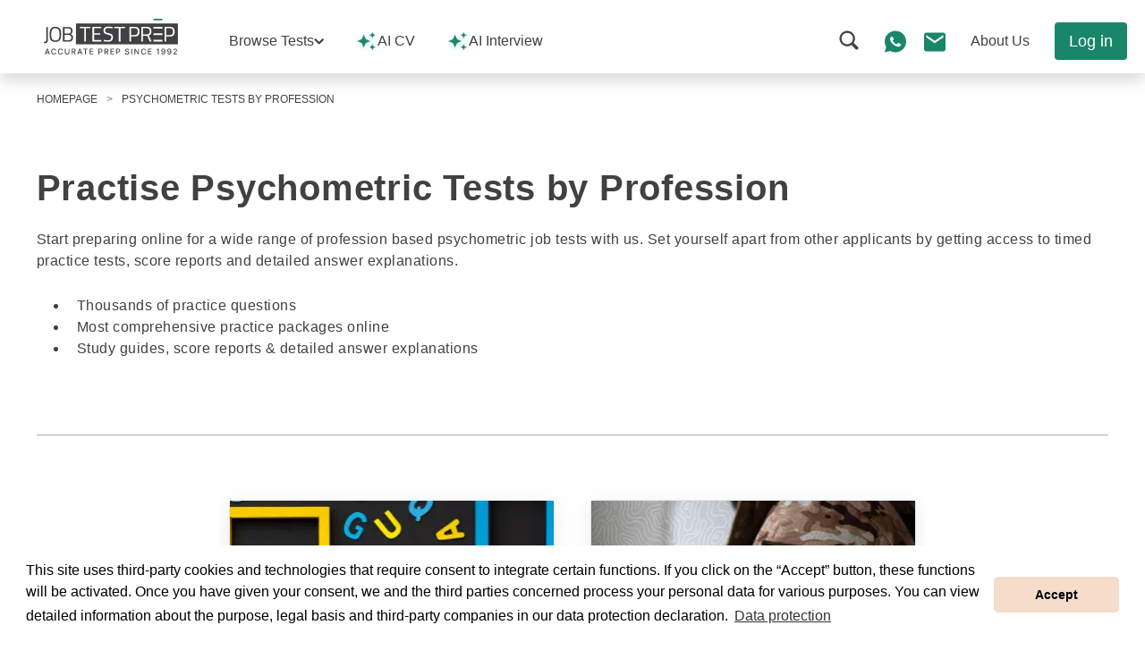

--- FILE ---
content_type: text/html; charset=utf-8
request_url: https://www.jobtestprep.co.uk/psychometric-tests-by-profession
body_size: 36003
content:


<!DOCTYPE html>
<html lang="en-GB" dir="ltr" data-culture="en-GB">
<head>
    <style nonce="oLFi9ioV0cUllIdH3PZoiQLzUuatpYRaxLOEC1LtvP4=">
        .fallback .breadcrumb-item {
        line-height: 13px;
        }

        .fallback h1#h1Header {
        letter-spacing: 0.75px;
        }

        .fallback h2.fw-bolder {
        letter-spacing: -1.5px;
        }

        .fallback h2 {
        letter-spacing: 0.5px;
        }

        .fallback h3 {
        letter-spacing: -1.2px;
        }

        .fallback .txtProperty {
        letter-spacing: 0.5px;
        }

        .fallback .txtProperty .strong {
        font-weight: 700;
        }

        .fallback .txtProperty strong {
        letter-spacing: 0.2px;
        }

        .fallback em {
        letter-spacing: 0.55px;
        }

        .fallback .selbox-main-container .text-body {
        letter-spacing: 0.25px;
        }

        .fallback .selbox-main-container .rte-text {
        letter-spacing: 0.59px;
        }

        .fallback .selbox-main-container .rte-text strong {
        letter-spacing: 0px;
        }

        .mniPage.fallback h1#h1Header {
            letter-spacing: -0.8px;
        }

        .mniPage.fallback h2 {
            letter-spacing: -0.8px;
        }

        .mniPage.fallback h3 {
            letter-spacing: 0.2px;
        }

        .mniPage.fallback .txtProperty {
            letter-spacing: -0.5px;
        }

        @media (max-width: 767.98px) {
        .fallback h1#h1Header {
        font-size: 30px;
        line-height: 45px;
        letter-spacing: 0.6px;
        }

        .fallback h2 {
        letter-spacing: 0.6px;
        }

        .fallback h3 {
        letter-spacing: -1.1px;
        line-height: 30px !important;
        padding-bottom: 17px !important;
        padding-top: 23px !important;
        }

        .fallback .txtProperty {
        letter-spacing: 0.45px;
        }

        .fallback .buttonLabel {
        letter-spacing: 0.3px;
        }

        .mniPage.fallback h1#h1Header {
            font-size: 35px;
            letter-spacing: 0.5px;
        }

        .mniPage.fallback h2 {
            letter-spacing: -0.7px;
        }

        .mniPage.fallback .txtProperty {
            letter-spacing: -0.4px;
        }
        }
    </style>
    <link rel="preload" as="script" nonce="oLFi9ioV0cUllIdH3PZoiQLzUuatpYRaxLOEC1LtvP4=" href="/sb/logger.js.v639045953837523352" />

    <link rel="preload" as="style" onload="this.rel='stylesheet'" nonce="oLFi9ioV0cUllIdH3PZoiQLzUuatpYRaxLOEC1LtvP4=" href="/sb/jtpPageTypography.css.v639045953837523352">
    <link as="style" href="/sb/jtpPageFooter.css.v639045953837523352" nonce="oLFi9ioV0cUllIdH3PZoiQLzUuatpYRaxLOEC1LtvP4=" onload="this.rel=&#x27;stylesheet&#x27;" rel="preload" />
    <link rel="stylesheet" media="print" onload="this.onload=null;this.media='all'" nonce="oLFi9ioV0cUllIdH3PZoiQLzUuatpYRaxLOEC1LtvP4=" href="/third-party/css/bootstrap-icons.min.css">
    <link rel="preload" type="text/css" as="style" onload="this.rel='stylesheet'" nonce="oLFi9ioV0cUllIdH3PZoiQLzUuatpYRaxLOEC1LtvP4=" href="/third-party/css/cookieconsent.min.css" />
    <noscript>
        <link rel="stylesheet" href="/third-party/css/bootstrap-icons.min.css">
        <link rel="stylesheet" href="/third-party/css/cookieconsent.min.css">
        <link rel="stylesheet" href="/sb/jtpPageTypography.css.v639045953837523352">
    </noscript>
        <link rel="preload" as="style" onload="this.rel='stylesheet'" nonce="oLFi9ioV0cUllIdH3PZoiQLzUuatpYRaxLOEC1LtvP4=" href="/third-party/css/swiper-bundle.min.css">
        <noscript><link rel="stylesheet" href="/third-party/css/swiper-bundle.min.css"></noscript>
        <link rel="preload" as="script" nonce="oLFi9ioV0cUllIdH3PZoiQLzUuatpYRaxLOEC1LtvP4=" href="/third-party/js/swiper-bundle.min.js" />

    <link rel="preload" type="text/css" as="style" nonce="oLFi9ioV0cUllIdH3PZoiQLzUuatpYRaxLOEC1LtvP4=" href="/sb/jtpPage.css.v639045953837523352" />
    <link rel="preload" as="script" nonce="oLFi9ioV0cUllIdH3PZoiQLzUuatpYRaxLOEC1LtvP4=" href="/third-party/js/bootstrap.bundle.min.js">
    <link rel="preload" as="script" nonce="oLFi9ioV0cUllIdH3PZoiQLzUuatpYRaxLOEC1LtvP4=" href="/third-party/js/jquery.min.js" />
    <link rel="preconnect" href="https://cdn-widgetsrepository.yotpo.com">
    <link rel="dns-prefetch" href="https://cdn-widgetsrepository.yotpo.com">
        <link as="style" href="/sb/contentPage.css.v639045953837523352" nonce="oLFi9ioV0cUllIdH3PZoiQLzUuatpYRaxLOEC1LtvP4=" rel="preload" type="text/css" />
        <link as="style" href="/sb/stickyHeaderStyle.css.v639045953837523352" nonce="oLFi9ioV0cUllIdH3PZoiQLzUuatpYRaxLOEC1LtvP4=" rel="preload" type="text/css" />
        <link as="style" href="/sb/category.css.v639045953837523352" nonce="oLFi9ioV0cUllIdH3PZoiQLzUuatpYRaxLOEC1LtvP4=" rel="preload" type="text/css" />
        <link as="style" href="/sb/tableProperty.css.v639045953837523352" nonce="oLFi9ioV0cUllIdH3PZoiQLzUuatpYRaxLOEC1LtvP4=" rel="preload" type="text/css" />
        <link as="style" href="/sb/yotpoReviews.css.v639045953837523352" nonce="oLFi9ioV0cUllIdH3PZoiQLzUuatpYRaxLOEC1LtvP4=" rel="preload" type="text/css" />
        <link as="style" href="/sb/disclaimer.css.v639045953837523352" nonce="oLFi9ioV0cUllIdH3PZoiQLzUuatpYRaxLOEC1LtvP4=" rel="preload" type="text/css" />

        <link rel="preload" as="script" nonce="oLFi9ioV0cUllIdH3PZoiQLzUuatpYRaxLOEC1LtvP4=" href="/sb/store.js.v639045953837523352" />
        <link rel="stylesheet" href="/third-party/css/swiper-bundle.min.css" />
    <link rel="stylesheet" type="text/css" href="/third-party/css/cookieconsent.min.css" />
        <script nonce="oLFi9ioV0cUllIdH3PZoiQLzUuatpYRaxLOEC1LtvP4=" src="/third-party/js/swiper-bundle.min.js"></script>
    <script nonce="oLFi9ioV0cUllIdH3PZoiQLzUuatpYRaxLOEC1LtvP4=" defer src="/third-party/js/bootstrap.bundle.min.js"></script>
    <script nonce="oLFi9ioV0cUllIdH3PZoiQLzUuatpYRaxLOEC1LtvP4=" src="/third-party/js/jquery.min.js"></script>
    <script nonce="oLFi9ioV0cUllIdH3PZoiQLzUuatpYRaxLOEC1LtvP4=" defer src="/third-party/js/mustache.min.js"></script>
    <script nonce="oLFi9ioV0cUllIdH3PZoiQLzUuatpYRaxLOEC1LtvP4=" data-cfasync="false" defer src="/third-party/js/cookieconsent.min.js"></script>
    <script nonce="oLFi9ioV0cUllIdH3PZoiQLzUuatpYRaxLOEC1LtvP4=" type="text/javascript" src="/sb/logger.js.v639045953837523352"></script>
    <script nonce="oLFi9ioV0cUllIdH3PZoiQLzUuatpYRaxLOEC1LtvP4=" type="text/javascript">
        (function () {
            if (!('fonts' in document)) return;

            function loadFonts() {
                document.fonts.ready.then(function () {
                    $("body").removeClass("fallback");
                });
            }

            $(document).ready(function () {
                var isMobileDevice = (('ontouchstart scroll' in window)
                    || (navigator.maxTouchPoints > 0)
                    || (navigator.msMaxTouchPoints > 0))
                    && window.innerWidth < 560;

                if (!isMobileDevice) {
                    $(window).one("mousemove keydown keyup scroll", loadFonts);
                } else {
                    $(window).one('touchstart', function (e) {
                        e.preventDefault();
                        loadFonts();
                    });
                }
            });
        })();
    </script>
    <script nonce="oLFi9ioV0cUllIdH3PZoiQLzUuatpYRaxLOEC1LtvP4=">
        if (!('IntersectionObserver' in window) || !('IntersectionObserverEntry' in window) || !('intersectionRatio' in window.IntersectionObserverEntry.prototype)) {
            document.write('<script nonce="oLFi9ioV0cUllIdH3PZoiQLzUuatpYRaxLOEC1LtvP4=" src="/third-party/js/IntersectionObserver.min.js"></' + 'script>');
        }
    </script>
    <script nonce="oLFi9ioV0cUllIdH3PZoiQLzUuatpYRaxLOEC1LtvP4=" defer>
        var isMobile = (('ontouchstart scroll' in window)
            || (navigator.maxTouchPoints > 0)
            || (navigator.msMaxTouchPoints > 0))
            && window.innerWidth < 560;

        function initializeCookieConsent() {
            if (window.cookieconsent) {
                window.cookieconsent.initialise({
                    "palette": {
                        "popup": {
                            "background": "#ffffff"
                        },
                        "button": {
                            "background": "#f6dccb"
                        }
                    },
                    "theme": "classic",
                    "content": {
                        message: "This site uses third-party cookies and technologies that require consent to integrate certain functions. If you click on the “Accept” button, these functions will be activated. Once you have given your consent, we and the third parties concerned process your personal data for various purposes. You can view detailed information about the purpose, legal basis and third-party companies in our data protection declaration.",
                        dismiss: "Accept",
                        link: "Data protection",
                        href: "https://www.jobtestprep.co.uk/privacy"
                    },
                    "elements": {
                        header: '<span class="cc-header"></span>',
                        messagelink: `<span id="cookieconsent:desc" class="cc-message">{{message}}
                                                                                                          <a id="cookieconsent:link" aria-label="Data protection" role="button" tabindex="0" class="cc-link" href={{href}} rel="noopener noreferrer nofollow" target="_blank">{{link}}</a>
                                                                                                      </span>`,
                        dismiss: '<a href="javascript:;" aria-label="Accept" tabindex="0" class="cc-btn cc-dismiss" data-automation="dismissCookieMsg">Accept</a>',
                        link: '<a aria-label="Data protection" tabindex="0" class="cc-link" href="https://www.jobtestprep.co.uk/privacy" target="_blank">Data protection</a>',
                    },
                });
            }
        }
        
        $().ready(function () {
            initializeCookieConsent();
        });        
    </script>

        <script async="" nonce="oLFi9ioV0cUllIdH3PZoiQLzUuatpYRaxLOEC1LtvP4=" src="/sb/stickyHeader.js.v639045953837523352"></script>

    <script nonce="oLFi9ioV0cUllIdH3PZoiQLzUuatpYRaxLOEC1LtvP4=">
        $.ajaxSetup({ cache: true });
        function lateLoadJs(mainScriptUrl, callBackUrls) {
            $(document).ready(function () {
                var isMobileDevice = (('ontouchstart scroll' in window)
                    || (navigator.maxTouchPoints > 0)
                    || (navigator.msMaxTouchPoints > 0))
                    && window.innerWidth < 560;

                var scriptsLoaded = false;

                function loadScripts() {
                    if (scriptsLoaded) return;
                    scriptsLoaded = true;

                    $.getScript(mainScriptUrl, function () {
                        if (Array.isArray(callBackUrls) && callBackUrls.length > 0) {
                            function loadSequentially(urls, index = 0) {
                                if (index < urls.length) {
                                    $.getScript(urls[index], function () {
                                        loadSequentially(urls, index + 1);
                                    });
                                }
                            }
                            loadSequentially(callBackUrls);
                        }
                    });
                }

                if (!isMobileDevice) {
                    $(window).one('mousemove scroll', function (e) {
                        e.preventDefault();
                        loadScripts();
                    });
                } else {
                    $(window).one('touchstart', function (e) {
                        e.preventDefault();
                        loadScripts();
                    });
                }
            });
        }
    </script>

    <script nonce="oLFi9ioV0cUllIdH3PZoiQLzUuatpYRaxLOEC1LtvP4=">lateLoadJs('/third-party/js/jquery.scrollTo.min.js', '');</script>
                    <script nonce="oLFi9ioV0cUllIdH3PZoiQLzUuatpYRaxLOEC1LtvP4=">

                        lateLoadJs('/sb/scrollToTopButton.js.v639045953837523352', []);
                    </script>
                    <script nonce="oLFi9ioV0cUllIdH3PZoiQLzUuatpYRaxLOEC1LtvP4=">lateLoadJs('https://cdn-widgetsrepository.yotpo.com/v1/loader/OlgDZr7wjza5Wix6iCpDubQRmwpgwqDXAUWXsM0k?languageCode=en-GB', '');</script>
                    <script nonce="oLFi9ioV0cUllIdH3PZoiQLzUuatpYRaxLOEC1LtvP4=">

                        lateLoadJs('/sb/youtubeVideo.js.v639045953837523352', []);
                    </script>
                    <script nonce="oLFi9ioV0cUllIdH3PZoiQLzUuatpYRaxLOEC1LtvP4=">

                        lateLoadJs('/sb/image.js.v639045953837523352', []);
                    </script>

        <script nonce="oLFi9ioV0cUllIdH3PZoiQLzUuatpYRaxLOEC1LtvP4=" src="/sb/store.js.v639045953837523352"></script>

        <script defer="" nonce="oLFi9ioV0cUllIdH3PZoiQLzUuatpYRaxLOEC1LtvP4=" src="/sb/search.js.v639045953837523352"></script>
        <script defer="" nonce="oLFi9ioV0cUllIdH3PZoiQLzUuatpYRaxLOEC1LtvP4=" src="/sb/reviewsPagination.js.v639045953837523352"></script>
        <script defer="" nonce="oLFi9ioV0cUllIdH3PZoiQLzUuatpYRaxLOEC1LtvP4=" src="/sb/nav.js.v639045953837523352"></script>
        <script defer="" nonce="oLFi9ioV0cUllIdH3PZoiQLzUuatpYRaxLOEC1LtvP4=" src="/sb/stickyButton.js.v639045953837523352"></script>
        <script defer="" nonce="oLFi9ioV0cUllIdH3PZoiQLzUuatpYRaxLOEC1LtvP4=" src="/sb/anchorScrollOffset.js.v639045953837523352"></script>
    <script type="application/ld+json">
{
"@context": "https://schema.org",
"@type": "BreadcrumbList",
"itemListElement": [
{
"@type": "ListItem",
"position": 1,
"name": "UK Homepage",
"item": "https://www.jobtestprep.co.uk/"
},
{
"@type": "ListItem",
"position": 2,
"name": "psychometric-tests-by-profession",
"item": "https://www.jobtestprep.co.uk/psychometric-tests-by-profession"
}
]
}
</script>

    
    <link rel="icon" sizes="any" href="/media/w5xobi14/favicon.ico">
    <link rel="icon" type="image/svg+xml" href="/media/lawjdjvq/favicon.svg">
    <link rel="apple-touch-icon" href="/media/5z3icblb/favicon.png">

    
<meta name="robots" content="index, follow">
<meta name="viewport" content="width=device-width, initial-scale=1, minimum-scale=1, maximum-scale=5" />
<meta name="msapplication-TileColor" content="#FFFFFF" />
<meta name="msapplication-TileImage" content="mstile-144x144.png" />
<meta name="msapplication-square70x70logo" content="mstile-70x70.png" />
<meta name="msapplication-square150x150logo" content="mstile-150x150.png" />
<meta name="msapplication-wide310x150logo" content="mstile-310x150.png" />
<meta name="msapplication-square310x310logo" content="mstile-310x310.png" />

<title>Practice Psychometric Tests by Profession/Industry - JobTestPrep</title>
<meta name="description" content="Practice Psychometric Tests by profession and industry with JobTestPrep's various resources and preparation materials. Prepare today and ensure success."/>
<meta property="og:type" content="website"/>
<meta property="og:title" content="Practice Psychometric Tests by Profession/Industry - JobTestPrep"/>
<meta property="og:description" content="Practice Psychometric Tests by profession and industry with JobTestPrep's various resources and preparation materials. Prepare today and ensure success."/>
<meta property="og:url" content="https://www.jobtestprep.co.uk/psychometric-tests-by-profession"/>
<link rel="canonical" href="https://www.jobtestprep.co.uk/psychometric-tests-by-profession"/>


<meta name="nodeid" content="10698" />
<meta name="nodename" content="psychometric-tests-by-profession" />
<meta name="template" content="ContentPage" />


    <link rel="stylesheet" href="/sb/jtpPage.css.v639045953837523352" />

        <link href="/sb/contentPage.css.v639045953837523352" rel="stylesheet" type="text/css" />
        <link href="/sb/stickyHeaderStyle.css.v639045953837523352" rel="stylesheet" type="text/css" />
        <link href="/sb/category.css.v639045953837523352" rel="stylesheet" type="text/css" />
        <link href="/sb/tableProperty.css.v639045953837523352" rel="stylesheet" type="text/css" />
        <link href="/sb/yotpoReviews.css.v639045953837523352" rel="stylesheet" type="text/css" />
        <link href="/sb/disclaimer.css.v639045953837523352" rel="stylesheet" type="text/css" />

    <script nonce="oLFi9ioV0cUllIdH3PZoiQLzUuatpYRaxLOEC1LtvP4=" defer>
        const antiForeignKey = 'CfDJ8EZMHaSAhCZKveUNzXgVQUVIry29F5Sg0A8DVJ2sYzD9CsfrVmmSPfd_GQ3kFrdz5k_V9CgUGZ88eANEdYoy1ouM2XlheAa1WV7BnvKhCZKO4IM2GKxSg7qE3nLuA5EcFHKHrZFdoAIiwVqhjNWtOMY';
        const nodeId = $('meta[name="nodeid"]').attr('content');

        /**
         * Checks if the view port is XL.
         */
        function isViewportXL() {
            const width = Math.max(document.documentElement.clientWidth, window.innerWidth || 0)
            if (width >= 1200) return true
            return false;
        }

        /**
        * Checks if the view port is MD.
        */
        function isViewportMD() {
            const width = Math.max(document.documentElement.clientWidth, window.innerWidth || 0)
            if (width >= 769) return true
            return false;
        }

        /**
        * Checks if the view port is of mobile.
        */
        function isViewportMobile() {
            const width = Math.max(document.documentElement.clientWidth, window.innerWidth || 0)
            if (width < 769) return true
            return false;
        }

        /**
        * Set cookie
        * @param {string} name cookie's name.
        * @param {string} value cookie's value.
        * @param {string} number of days to expire.
        */
        function setCookie(name, value, days) {
            var expires = "";
            if (days) {
                var date = new Date();
                date.setTime(date.getTime() + (days * 24 * 60 * 60 * 1000));
                expires = "; expires=" + date.toUTCString();
            }
            document.cookie = name + "=" + (value || "") + expires + "; path=/";
        }

        /**
        * Read Cookie
        * @param {string} name cookie's name.
        */
        function readCookie(name) {
            var nameEQ = name + "=";
            var ca = document.cookie.split(';');
            for (var i = 0; i < ca.length; i++) {
                var c = ca[i];
                while (c.charAt(0) == ' ') c = c.substring(1, c.length);
                if (c.indexOf(nameEQ) == 0) return c.substring(nameEQ.length, c.length);
            }
            return null;
        }

        /**
        * Erase cookie
        * @param {string} name cookie's name.
        */
        function eraseCookie(name) {
            document.cookie = name + '=; expires=Thu, 01 Jan 1970 00:00:01 GMT; path=/';
        }

        /**
        * write product page id cookie.
        * @param {int} productPageId ProductPage Id.
        */
        function setProductPageCookie(productPageId) {
            const cookieExpiryTimeInDays = 1;

            var oldProductPageIdsCookie = readCookie("productNodesId") || "";
            var newProductPageIdsCookie = [];
            if (oldProductPageIdsCookie !== "") {
                var productPagesIdsList = oldProductPageIdsCookie.split('%2C');
                newProductPageIdsCookie = [...productPagesIdsList];
            }
            if (newProductPageIdsCookie[0] !== productPageId) {
                newProductPageIdsCookie.unshift(productPageId);
            }
            setCookie("productNodesId", decodeURI(newProductPageIdsCookie.join('%2C')), cookieExpiryTimeInDays);
        }

          /**
         * Return currency symbol by culture.
         * @param {string} culture Required culture.
         * @param {string} currencyCode Required currency code.
         */
        function getCurrencySymbol(culture, currencyCode) {
            const parts = new Intl.NumberFormat(culture, {
                style: 'currency',
                currency: currencyCode,
                currencyDisplay: 'symbol',
            }).formatToParts(0);

            const symbolPart = parts.find(part => part.type === 'currency');
            return symbolPart ? symbolPart.value : '';
        }

        /**
         * Return formated price by culture.
         * @param {string} culture Required culture.
         * @param {string} currencyCode Required currency code.
         * @param {string} price Price to format.
         */
        function formatPrice(culture, currencyCode, price, fractionDigits) {
            var isDecimalPrice = price % 1 === 0;

            var defaultFractionDigits = isDecimalPrice ? 0 : 2;

            const formatOptions = {
                style: 'currency',
                currency: currencyCode,
                currencyDisplay: 'symbol',
                roundingMode: 'halfFloor',
                maximumFractionDigits: defaultFractionDigits,
                minimumFractionDigits: defaultFractionDigits
            };

            var formattedPrice = new Intl.NumberFormat(culture, formatOptions).format(price);

            var currencyPosition = 'start';

            if (currencyCode === 'ILS') {
                formattedPrice = formattedPrice.replace(/\u00A0/g, '');
            }

            if ('' != '') {
                currencyPosition = '';
            } else if (culture.includes('NO') || culture.includes('SE') || culture.includes('DK') || culture.includes('DE')) {
                currencyPosition = 'end';
            }
            var parts = formattedPrice.match(/^(\D*?)((?:\d[\d.,]*)|\s(?:\d[\d.,]*))$/);
            if (parts) {
                var currencySymbol = parts[1];
                var numericPart = parts[2];

                switch (currencyPosition) {
                    case 'start':
                        formattedPrice = '<span class="currency-code">' + currencySymbol + '</span>' + '' + numericPart;
                        break;
                    case 'end':
                        formattedPrice = numericPart + ' ' + '<span class="currency-code">' + currencySymbol.trim() + '</span>';
                        break;
                    default:
                        break;
                }
            }

            return formattedPrice;
        }

        /**
        * Updates or inserts cookies where the name includes a specified substring and sets an optional expiration time.
        * @param {string} keyContains - Substring to match in the cookie name for update/insert.
        * @param {string} valueToSet - Value to set for matching or new cookies.
        * @param {number} [daysToExpire] - Number of days until the cookie should expire. If not provided, the cookie is session-based.
        */
        function upsertCookiesIfContainsKey(keyContains, valueToSet, daysToExpire) {
            valueToSet = valueToSet || "";
            var expires = "";
            if (typeof daysToExpire === "number") {
                var date = new Date();
                date.setTime(date.getTime() + (daysToExpire * 24 * 60 * 60 * 1000));
                expires = "; expires=" + date.toUTCString();
            }

            // Assume the cookie doesn't exist initially
            var cookieExists = false;

            // Attempt to update existing cookies
            var cookies = document.cookie.split(';');
            cookies.forEach(function (cookie) {
                var trimmedCookie = cookie.trim();
                var separatorIndex = trimmedCookie.indexOf('=');
                var name = trimmedCookie.substring(0, separatorIndex);

                if (name.includes(keyContains)) {
                    cookieExists = true; // Mark that we've found and are updating an existing cookie
                    document.cookie = name + "=" + encodeURIComponent(valueToSet) + expires + "; path=/";
                }
            });

            // If the cookie wasn't found and updated, insert it as a new cookie
            if (!cookieExists) {
                document.cookie = keyContains + "=" + encodeURIComponent(valueToSet) + expires + "; path=/";
            }
        }

        $.ajaxSetup({
            headers: {
                'RequestVerificationToken': antiForeignKey,
                'NodeId': nodeId
            }
        });

        /**
         * set up tooltips elements on page.
         * should be called if dynamic elements added with tooltips.
         */
        function setTooltips() {
            const tooltipTriggerList = document.querySelectorAll('[data-bs-toggle="tooltip"]');
            const tooltipList = [...tooltipTriggerList].map(tooltipTriggerEl => new bootstrap.Tooltip(tooltipTriggerEl));
        }

        /**
         * Page print function
         */
        function print() {
            var prtContent = $('.print');
            var WinPrint = window.open('', '', 'left=0,top=0,width=800,height=900,toolbar=0,scrollbars=0,status=0');
            WinPrint.document.write(prtContent.html());
            WinPrint.document.close();
            WinPrint.focus();
            WinPrint.print();
            WinPrint.close();
        }

        $().ready(function () {
            setTooltips();
            if ($('.yotpo').length && typeof yotpo !== 'undefined') {
                yotpo.refreshWidgets();
            }
        });

        //expanderslisteners
        $(function () {
            $('.expandBtn').click(function () {
                var btn = $(this);
                var expandContainer = btn.siblings('.expandContainer');
                expandContainer.toggleClass('show');
                btn.toggleClass('hideIcon');
                var btnText = expandContainer.hasClass('show') ? btn.attr('data-text-hide') : btn.attr('data-text-show');
                if (!!btnText && btnText !== "")
                    btn.text(btnText);
            });

            $('button.jsCustomBtn').click(function () {
                var isContainedInForm = $(this).parents('form').length != 0;
                var url = $(this).attr('data-navigation');
                if (url && !isContainedInForm) {
                    var target = $(this).attr('data-target');
                    if (target.indexOf('blank') !== -1) {
                        window.open(url, target, 'noopener,noreferrer');
                    } else {
                        $(this).prop('disabled', true);
                        $(this).addClass('loading-button');
                        window.location.href = url;
                    }
                }
            });

        });

        /**
        * Opens Report Issue modal
        */
        function showIssueReportModal() {
            $('.issueReportLink').hide();
            $('#issueReportModal').show();
            
            localStorage.setItem('issueReportModalShown', 'true');
            $('body').addClass('no-scroll');
        }

        /**
        * Close Report Issue modal
        */
        function hideIssueReportModal() {
            $('.issueReportLink').show();
            $('#issueReportModal').hide();
            $('body').removeClass('no-scroll');
        }
        
        function handleCheckoutSocialSignUp(email) {}

        /**
        * Adding IDevAffiliate cookies
        */

        const cookieExpiryTimeInDays = 30;
        let username = '';
        let firstTimeAffiliate = readCookie('JTPTimestamp');
        let idev_referral = '';
        if (username == '') {
            const firstTimeVisitorCookieName = 'JTPTimestamp';
            let firstTimeVisitorCookie = readCookie(firstTimeVisitorCookieName);
            setCookie(firstTimeVisitorCookieName, true, 9999);
            //We are doing this here because we are cleaning the garbage cookies some users have on their devices
            upsertCookiesIfContainsKey(firstTimeVisitorCookieName, true, 9999);
        }
        else if (username != '' && firstTimeAffiliate == null) {
            let idev_landingpage = '/psychometric-tests-by-profession';
            setCookie('idev_username', username, cookieExpiryTimeInDays);
            setCookie('idev_landingpage', idev_landingpage, cookieExpiryTimeInDays);

            if (idev_referral != '') {
                setCookie('idev_referral', idev_referral, cookieExpiryTimeInDays);
            }
        }

    </script>
    <!-- Google Tag Manager -->
<script>
var isTouchDevice = ('ontouchstart' in window) || (navigator.maxTouchPoints > 0) || (navigator.msMaxTouchPoints > 0);

function loadGTM() {
(function(w,d,s,l,i){w[l]=w[l]||[];w[l].push({'gtm.start':
new Date().getTime(),event:'gtm.js'});var f=d.getElementsByTagName(s)[0],
j=d.createElement(s),dl=l!='dataLayer'?'&l='+l:'';j.async=true;j.src=
'https://www.googletagmanager.com/gtm.js?id='+i+dl;f.parentNode.insertBefore(j,f);
})(window,document,'script','dataLayer','GTM-W274PN');
}

if (!isTouchDevice) {
    $(window).one('mousemove', function() {
        loadGTM();
    });
}

$(window).one('touchstart', function() {
    loadGTM();
});
</script>
<!-- End Google Tag Manager --><script>
$(document).ready(function () {
if($('.sticky-btn-click').length > 0){
 const btnText = $('.sticky-btn-click').first().text();
 $('.btn-property-sticky-button-title').append(btnText);
}
});
</script>
</head>
<body class="jtpPage fallback">


    <!-- Google Tag Manager (noscript) -->
<noscript><iframe src="https://www.googletagmanager.com/ns.html?id=GTM-W274PN"
height="0" width="0" style="display:none;visibility:hidden"></iframe></noscript>
<!-- End Google Tag Manager (noscript) -->
    
    

<nav class="navbar navbar-expand-lg py-0 shadow">
    <div class="container-fluid align-items-stretch px-0 align-self-stretch justify-content-between">
        

<div class="d-none d-lg-flex mx-0 navbar-logo d-flex flex-row gap-1 my-auto py-0 justify-content-center " data-automation="jobTestPrep-navbar">
    <a class="px-2 px-sm-0 " href="/" aria-label="To the JobTestPrep homepage">
        <img class="js-responsive-img logo-image" data-desktop="/media/r5ubyskw/jtp-tagline-1.svg?width=206&amp;height=40&amp;rnd=133827136435470000" data-mobile="/media/r5ubyskw/jtp-tagline-1.svg?width=98&amp;height=40&amp;rnd=133827136435470000" width="206" height="40" src="/media/r5ubyskw/jtp-tagline-1.svg" alt="Logo" loading="lazy"></img></a>
        <span class="fs-6 lh-sm align-self-end logo-label"></span>
</div>
        <div class="d-flex d-lg-none mobile-navigation justify-content-center align-items-center">



<div class="mx-0 d-flex flex-row gap-1 my-auto py-0 justify-content-center " data-automation="jobTestPrep-navbar">
    <a class="px-2 px-sm-0 " href="/" aria-label="To the JobTestPrep homepage">
        <img class="js-responsive-img logo-image" data-desktop="/media/r5ubyskw/jtp-tagline-1.svg?width=206&amp;height=40&amp;rnd=133827136435470000" data-mobile="/media/r5ubyskw/jtp-tagline-1.svg?width=98&amp;height=40&amp;rnd=133827136435470000" width="206" height="40" src="/media/r5ubyskw/jtp-tagline-1.svg" alt="Logo" loading="lazy"></img></a>
        <span class="fs-6 lh-sm align-self-end logo-label"></span>
</div>
        </div>
        <div class="d-flex d-lg-none mobile-navigation justify-content-center align-items-center">


        </div>
        <div class="d-flex d-lg-none mobile-navigation justify-content-center align-items-center">



<li class="nav-item dropdown dropdown-hover dropdown-root bg-white align-self-stretch justify-content-between mt-0 py-0 px-2 px-lg-1 py-lg-0 d-flex   " >
        <a role="button" class="nav-button nav-link my-auto border-0 bg-transparent color-hover-primary w-100 w-sm-unset  "
        href=/ai-cv-analyzer
        id="17ce96df-9598-4700-8dc3-fc0859f82ece" data-action=""
        >
            <span class="d-flex gap-1">
                <img loading="lazy" style="height: 24px; width: 24px;" alt="AI CV Analyzer" src="/media/omjfkbit/autoawesomesharp.svg"/>
                <span class=""> AI CV </span>
            </span>
        </a>


</li>

<li class="nav-item dropdown dropdown-hover dropdown-root bg-white align-self-stretch justify-content-between mt-0 py-0 px-2 px-lg-1 py-lg-0 d-flex   " >
        <a role="button" class="nav-button nav-link my-auto border-0 bg-transparent color-hover-primary w-100 w-sm-unset  "
        href=/ai-chat-interview
        id="d6cd9ee0-d2da-4f79-a5df-8609dc9d5f83" data-action=""
        >
            <span class="d-flex gap-1">
                <img loading="lazy" style="height: 24px; width: 24px;" alt="AI Interview Prep" src="/media/omjfkbit/autoawesomesharp.svg"/>
                <span class=""> AI Interview </span>
            </span>
        </a>


</li>

        <a role="button" aria-label="Login" class="d-flex d-lg-none justify-content-center mobile-login-icon item-width" href=/login-page id="d143da4b-fa66-4f64-9586-822e493233cd" aria-haspopup="menu" aria-expanded="false" data-action="">
            <img loading="lazy" style="height: 24px; width: 24px" alt="Login" src="/media/h1unugey/loginicon.svg"/>
        </a>
<li class="nav-item dropdown dropdown-hover dropdown-root bg-white align-self-stretch justify-content-between mt-0 py-0 px-2 px-lg-1 py-lg-0 d-flex  endNavItem ms-0 margin-inline-start-auto " >
        <a role="button" class="nav-link my-auto w-100 d-none d-sm-block  btn-default" href=/login-page id="d143da4b-fa66-4f64-9586-822e493233cd" aria-haspopup="menu" aria-expanded="false" data-action="" aria-label="Login">Log in</a>


</li>
                        <div class="d-flex nav-item navSearchBarWrapper">
                            


<script type="application/ld+json">
    {
    "@context": "https://schema.org",
    "@type": "WebSite",
    "url": "http://www.jobtestprep.co.uk",
    "mainEntityOfPage": "http://www.jobtestprep.co.uk",
    "potentialAction": {
    "@type": "SearchAction",
    "target": "http://www.jobtestprep.co.uk/search-results-page?documentTypes=categoryPage,contentPage,productPage&fieldsNames=h1Title,breadcrumbTitle,searchTags,shortDescription,startSection,planItem&searchTerm={search_term_string}",
    "query-input": "required name=search_term_string"
    }
    }
</script>
    <div class="d-flex justify-content-center align-items-center">
        <div class="navSearchBarMenuIcon nav-item">
            <a role="button" class="magnifyingGlass px-3 py-1" aria-label="Open search field">
                <i class="bi bi-search"></i>
            </a>
        </div>

        <form class="expendedSearchBar navSearchBar searchElement position-absolute align-self-center ms-lg-3" data-automation="upperSearchInput" data-search-key="15cd9e6a_376e_496b_bc36_9e7efaa53d1b" name="navSearchBar" method="get" action="/search-results-page">
            <input type="hidden" class="search-hidden-doc" name="documentTypes" data-value="categoryPage,contentPage,productPage" value="categoryPage,contentPage,productPage" />
            <input type="hidden" class="search-hidden-fields" name="fieldsNames" data-value="h1Title,breadcrumbTitle,searchTags,shortDescription,startSection,planItem" value="h1Title,breadcrumbTitle,searchTags,shortDescription,startSection,planItem" />

            <input size="1" autocomplete="off" name="searchTerm" type="search" class="upperSearchInput searchInput bg-white" onkeyup="defaultSearch(this.value, $(this), seeMoreButton)" data-value="" placeholder="Find the test you need" aria-label="Find the test you need" data-automation="searchUpper">
            <a role="button" class="magnifyingGlass position-absolute translate-middle-y top-50" aria-label="Open search field">
                <i class="bi bi-search"></i>
            </a>
            <a role="button" class="closeSearchBtn position-absolute translate-middle-y top-50" aria-label="Toggle search">
                <span></span>
            </a>
            <button class="d-none searchBtn" data-automation="searchBtn" type="submit"></button>
            <div class="d-flex align-items-center justify-content-center">
                <div style="display:none" class="searchResultContainer bg-white border border-light border-1 shadow rounded-1 flex-column position-absolute start-lg-0 top-100">
                </div>
            </div>
            <div class="searchOverlay"></div>
        </form>
    </div>

<script nonce="oLFi9ioV0cUllIdH3PZoiQLzUuatpYRaxLOEC1LtvP4=">
    var searchGlobals_15cd9e6a_376e_496b_bc36_9e7efaa53d1b = {
        searchKey: '15cd9e6a_376e_496b_bc36_9e7efaa53d1b',
        documnetTypes: ["categoryPage","contentPage","productPage"],
        properties: ["h1Title","breadcrumbTitle","searchTags","shortDescription","startSection","planItem"],
        }
    var seeMoreText = "See more results";
    function applySearchStyles() {

        $('.upperSearchInput').attr("placeholder", "Find the test you need");

        $('.upperSearchInput').css('border', '');
        $('.upperSearchInput').addClass('border');
        $('.upperSearchInput').addClass('border-light');
        $('.bi-search').removeClass('body-color');
        $('.bi-search').addClass('text-primary');
        $('.upperSearchBtn').css('visibility', 'visible');

    }
</script>
                        </div>

    <button class="navbar-toggler border-0 py-0 item-width" type="button"
    aria-controls="mobileMenu" aria-expanded="false" aria-label="Toggle navigation"
    data-automation="browseTopicsNavbar">
        <span class="navbar-toggler-icon"></span>
        <span class="navbar-open"></span>
    </button>
<li class="nav-item dropdown dropdown-hover dropdown-root bg-white align-self-stretch justify-content-between mt-0 py-0 px-2 px-lg-1 py-lg-0 d-none d-lg-flex d-flex   " >
        <a role="button" class="nav-button nav-link my-auto border-0 bg-transparent color-hover-primary w-100 w-sm-unset  nav-disabled"
        
        id="c3f73cbc-c760-43d4-9960-790d51f414ef" data-action=""
        >
            <span class="d-flex gap-1">
                
                <span class=""> Browse Tests </span>
            </span>
        </a>


</li>
        </div>
        <div id="logged-in-menu">
        </div>
        <div class="overlay"></div>
        <div class="navbar-collapse align-items-stretch menu-class bg-white" id="mobileMenu">
                <div class="mobile-contact-us px-1">

    <li class="nav-contact-us my-auto d-none d-lg-block px-1">
        <a href="https://api.whatsapp.com/send/?phone=%2B19143686012&amp;text&amp;type=phone_number&amp;app_absent=0" target="_blank" rel="noopener noreferrer">
                <img aria-label="Link" src="/media/qvgjkxv5/whatsapp-1.svg" alt="WhatsApp Us" loading="lazy"></img>
        </a>
    </li>
    <div class="nav-contact-us my-auto d-lg-none px-1">
        <a href="https://api.whatsapp.com/send/?phone=%2B19143686012&amp;text&amp;type=phone_number&amp;app_absent=0" target="_blank" rel="noopener noreferrer">
                <img aria-label="Link" src="/media/qvgjkxv5/whatsapp-1.svg" alt="WhatsApp Us" loading="lazy"></img>
        </a>
    </div>


    <li class="nav-contact-us my-auto d-none d-lg-block px-1">
        <a href="mailto:c.serv@jobtestprep.co.uk">
                <img aria-label="Email" src="/media/mjfjxhaa/mail-1.svg" alt="Email Us" loading="lazy"></img>
        </a>
    </li>
    <div class="nav-contact-us my-auto d-lg-none px-1">
        <a href="mailto:c.serv@jobtestprep.co.uk">
                <img aria-label="Email" src="/media/mjfjxhaa/mail-1.svg" alt="Email Us" loading="lazy"></img>
        </a>
    </div>

                </div>
                <hr class="d-block d-sm-none mx-2 mt-0" />
            <ul class="navbar-nav px-0 px-lg-1 w-100 d-none d-md-flex">

    <button class="navbar-toggler border-0 py-0 item-width" type="button"
    aria-controls="mobileMenu" aria-expanded="false" aria-label="Toggle navigation"
    data-automation="browseTopicsNavbar">
        <span class="navbar-toggler-icon"></span>
        <span class="navbar-open"></span>
    </button>
<li class="nav-item dropdown dropdown-hover dropdown-root bg-white align-self-stretch justify-content-between mt-0 py-0 px-2 px-lg-1 py-lg-0 d-none d-lg-flex d-flex   " >
        <a role="button" class="nav-button nav-link my-auto border-0 bg-transparent color-hover-primary w-100 w-sm-unset  nav-disabled"
        
        id="d7700624-5130-4721-8507-10fffa015242" data-action=""
        aria-haspopup=menu aria-expanded=false data-bs-toggle=dropdown data-target=#menu-d7700624-5130-4721-8507-10fffa015242 aria-controls=menu-d7700624-5130-4721-8507-10fffa015242 aria-expanded=false aria-label=Toggle navigation>
            <span class="d-flex gap-1">
                
                <span class=""> Browse Tests </span>
                    <i class="d-block d-lg-none bi bi-chevron-right text-primary my-auto"></i>
                    <i class="d-none d-lg-block bi bi-chevron-down my-auto"></i>
            </span>
        </a>

        <div class="dropdown dropdown-menu rounded-0 py-0 mt-0 dropdown-shadow-soft " aria-labelledby="d7700624-5130-4721-8507-10fffa015242" id="menu-d7700624-5130-4721-8507-10fffa015242">
            <button class="mobile-back-button d-flex d-lg-none back p-0 border-0 bg-transparent"><i class="back bi bi-chevron-left my-auto p-1 text-primary fw-bold"></i><span class="back my-auto">Browse Tests</span></button>
            <hr class="d-block d-sm-none mx-2 mt-0" />
            <ul class="p-0 pb-2 pb-md-0 m-0 dropdown-list">

            <li class="nav-item dropdown">
                <a class="d-flex gap-1 childSubNavLink w-100 py-1 justify-content-between bg-hover-tertiary True"
                   data-action="" 
                
                id=2dc55c34-cc83-46bd-8063-723b8548a212 data-bs-toggle=dropdown data-target=menu-2dc55c34-cc83-46bd-8063-723b8548a212 aria-haspopup=menu aria-expanded=false>
                    <span class="d-flex gap-1">
                        <img loading="lazy" style = "height: 24px; width: 24px;" alt="" src="/media/42yphzty/education-icons-head-cogwheel.svg"/>
                        <span> Free Aptitude Tests </span>
                    </span>
                    <i class='bi bi-chevron-right text-primary my-auto'></i>
                </a>
                <div class="dropdown dropdown-menu dropdown-menu-end py-0 m-0 rounded-0 dropdown-shadow-soft" aria-labelledby="2dc55c34-cc83-46bd-8063-723b8548a212" id="menu-2dc55c34-cc83-46bd-8063-723b8548a212">
                    <button class="mobile-back-button d-flex d-lg-none back p-0 border-0 bg-transparent"><i class="back bi bi-chevron-left my-auto p-1 text-primary fw-bold"></i><span class="back my-auto">Free Aptitude Tests</span></button>
                    <hr class="d-block d-sm-none mx-2 mt-0" />
                    <ul class="dropdown-list p-0 m-0 pb-2 pb-md-0">
            <li class="nav-item bg-hover-tertiary">
                <a class="d-flex gap-2 childSubNavLink w-100 py-1 ps-2 " href="/free-aptitude-test" data-action="" >   <span>Free Aptitude Test</span> </a>
            </li>
            <li class="nav-item bg-hover-tertiary">
                <a class="d-flex gap-2 childSubNavLink w-100 py-1 ps-2 " href="/free-abstract-reasoning-test" data-action="" >   <span>Free Abstract Reasoning Test</span> </a>
            </li>
            <li class="nav-item bg-hover-tertiary">
                <a class="d-flex gap-2 childSubNavLink w-100 py-1 ps-2 " href="/free-psychometric-test" data-action="" >   <span>Free Psychometric Test</span> </a>
            </li>
            <li class="nav-item bg-hover-tertiary">
                <a class="d-flex gap-2 childSubNavLink w-100 py-1 ps-2 " href="/free-numerical-reasoning-test" data-action="" >   <span>Free Numerical Reasoning Test</span> </a>
            </li>
            <li class="nav-item bg-hover-tertiary">
                <a class="d-flex gap-2 childSubNavLink w-100 py-1 ps-2 " href="/shl-numerical-test-answers" data-action="" >   <span>Free Numerical SHL Test</span> </a>
            </li>
            <li class="nav-item bg-hover-tertiary">
                <a class="d-flex gap-2 childSubNavLink w-100 py-1 ps-2 " href="/critical-thinking-test" data-action="" >   <span>Free Critical Thinking Test</span> </a>
            </li>
            <li class="nav-item bg-hover-tertiary">
                <a class="d-flex gap-2 childSubNavLink w-100 py-1 ps-2 " href="/free-personality-test" data-action="" >   <span>Free Personality Test </span> </a>
            </li>
            <li class="nav-item bg-hover-tertiary">
                <a class="d-flex gap-2 childSubNavLink w-100 py-1 ps-2 " href="/free-pilot-aptitude-test" data-action="" >   <span>Free Pilot Aptitude Test</span> </a>
            </li>
            <li class="nav-item bg-hover-tertiary">
                <a class="d-flex gap-2 childSubNavLink w-100 py-1 ps-2 " href="/verbal-reasoning-practice-test" data-action="" >   <span>Free Verbal Reasoning Test</span> </a>
            </li>
            <li class="nav-item bg-hover-tertiary">
                <a class="d-flex gap-2 childSubNavLink w-100 py-1 ps-2 " href="/spatial-reasoning-practice-test" data-action="" >   <span>Free Spatial Reasoning Test </span> </a>
            </li>
                    </ul>
                </div>
            </li>
            <li class="nav-item dropdown">
                <a class="d-flex gap-1 childSubNavLink w-100 py-1 justify-content-between bg-hover-tertiary True"
                   data-action="" 
                
                id=bfdada2c-abbd-4c60-92f8-a6e32d4752b1 data-bs-toggle=dropdown data-target=menu-bfdada2c-abbd-4c60-92f8-a6e32d4752b1 aria-haspopup=menu aria-expanded=false>
                    <span class="d-flex gap-1">
                        <img loading="lazy" style = "height: 24px; width: 24px;" alt="" src="/media/1lmhjooc/business-briefcase.svg"/>
                        <span> Tests Providers </span>
                    </span>
                    <i class='bi bi-chevron-right text-primary my-auto'></i>
                </a>
                <div class="dropdown dropdown-menu dropdown-menu-end py-0 m-0 rounded-0 dropdown-shadow-soft" aria-labelledby="bfdada2c-abbd-4c60-92f8-a6e32d4752b1" id="menu-bfdada2c-abbd-4c60-92f8-a6e32d4752b1">
                    <button class="mobile-back-button d-flex d-lg-none back p-0 border-0 bg-transparent"><i class="back bi bi-chevron-left my-auto p-1 text-primary fw-bold"></i><span class="back my-auto">Tests Providers</span></button>
                    <hr class="d-block d-sm-none mx-2 mt-0" />
                    <ul class="dropdown-list p-0 m-0 pb-2 pb-md-0">
            <li class="nav-item bg-hover-tertiary">
                <a class="d-flex gap-2 childSubNavLink w-100 py-1 ps-2 " href="/testgorilla-assessment-practice" data-action="" >   <span>TestGorilla</span> </a>
            </li>
            <li class="nav-item bg-hover-tertiary">
                <a class="d-flex gap-2 childSubNavLink w-100 py-1 ps-2 " href="/korn-ferry-practice-tests" data-action="" >   <span>Korn Ferry/Talent-Q</span> </a>
            </li>
            <li class="nav-item bg-hover-tertiary">
                <a class="d-flex gap-2 childSubNavLink w-100 py-1 ps-2 " href="/free-shl-test-practice" data-action="" >   <span>SHL</span> </a>
            </li>
            <li class="nav-item bg-hover-tertiary">
                <a class="d-flex gap-2 childSubNavLink w-100 py-1 ps-2 " href="/free-aon-assessment-practice-test" data-action="" >   <span>Cut-e/Aon</span> </a>
            </li>
            <li class="nav-item bg-hover-tertiary">
                <a class="d-flex gap-2 childSubNavLink w-100 py-1 ps-2 " href="/free-watson-glaser-practice-test" data-action="" >   <span>Watson Glaser</span> </a>
            </li>
            <li class="nav-item bg-hover-tertiary">
                <a class="d-flex gap-2 childSubNavLink w-100 py-1 ps-2 " href="/saville-aptitude-test-answers" data-action="" >   <span>Saville</span> </a>
            </li>
            <li class="nav-item bg-hover-tertiary">
                <a class="d-flex gap-2 childSubNavLink w-100 py-1 ps-2 " href="/sova-assessment" data-action="" >   <span>Sova </span> </a>
            </li>
            <li class="nav-item bg-hover-tertiary">
                <a class="d-flex gap-2 childSubNavLink w-100 py-1 ps-2 " href="/pymetrics-games" data-action="" >   <span>Pymetrics</span> </a>
            </li>
            <li class="nav-item bg-hover-tertiary">
                <a class="d-flex gap-2 childSubNavLink w-100 py-1 ps-2 " href="/free-hogan-test" data-action="" >   <span>Hogan</span> </a>
            </li>
            <li class="nav-item bg-hover-tertiary">
                <a class="d-flex gap-2 childSubNavLink w-100 py-1 ps-2 " href="/ucat-practice-test" data-action="" >   <span>CCAT &amp; UCAT</span> </a>
            </li>
                    </ul>
                </div>
            </li>
            <li class="nav-item dropdown">
                <a class="d-flex gap-1 childSubNavLink w-100 py-1 justify-content-between bg-hover-tertiary True"
                   data-action="" 
                
                id=4992ef3b-ffc0-498e-b882-2a74875a923b data-bs-toggle=dropdown data-target=menu-4992ef3b-ffc0-498e-b882-2a74875a923b aria-haspopup=menu aria-expanded=false>
                    <span class="d-flex gap-1">
                        <img loading="lazy" style = "height: 24px; width: 24px;" alt="" src="/media/lqonniqs/reward-icons-medal-2.svg"/>
                        <span> Best Seller Products </span>
                    </span>
                    <i class='bi bi-chevron-right text-primary my-auto'></i>
                </a>
                <div class="dropdown dropdown-menu dropdown-menu-end py-0 m-0 rounded-0 dropdown-shadow-soft" aria-labelledby="4992ef3b-ffc0-498e-b882-2a74875a923b" id="menu-4992ef3b-ffc0-498e-b882-2a74875a923b">
                    <button class="mobile-back-button d-flex d-lg-none back p-0 border-0 bg-transparent"><i class="back bi bi-chevron-left my-auto p-1 text-primary fw-bold"></i><span class="back my-auto">Best Seller Products</span></button>
                    <hr class="d-block d-sm-none mx-2 mt-0" />
                    <ul class="dropdown-list p-0 m-0 pb-2 pb-md-0">
            <li class="nav-item bg-hover-tertiary">
                <a class="d-flex gap-2 childSubNavLink w-100 py-1 ps-2 " href="/watson-glaser-sample-questions" data-action="" >   <span>Watson Glaser</span> </a>
            </li>
            <li class="nav-item bg-hover-tertiary">
                <a class="d-flex gap-2 childSubNavLink w-100 py-1 ps-2 " href="/public-health-specialists" data-action="" >   <span>Public Health Specialists</span> </a>
            </li>
            <li class="nav-item bg-hover-tertiary">
                <a class="d-flex gap-2 childSubNavLink w-100 py-1 ps-2 " href="/shl-prep-course" data-action="" >   <span>SHL </span> </a>
            </li>
            <li class="nav-item bg-hover-tertiary">
                <a class="d-flex gap-2 childSubNavLink w-100 py-1 ps-2 " href="/banking-summer-internship" data-action="" >   <span>Banking Summer Internship </span> </a>
            </li>
            <li class="nav-item bg-hover-tertiary">
                <a class="d-flex gap-2 childSubNavLink w-100 py-1 ps-2 " href="/cut-e-tests" data-action="" >   <span>Cut-e/Aon</span> </a>
            </li>
            <li class="nav-item bg-hover-tertiary">
                <a class="d-flex gap-2 childSubNavLink w-100 py-1 ps-2 " href="/saville-executive-aptitude-practice" data-action="" >   <span>Saville Executive Aptitude Tests </span> </a>
            </li>
            <li class="nav-item bg-hover-tertiary">
                <a class="d-flex gap-2 childSubNavLink w-100 py-1 ps-2 " href="/spring-week-preparation" data-action="" >   <span>Banking Spring Internships</span> </a>
            </li>
            <li class="nav-item bg-hover-tertiary">
                <a class="d-flex gap-2 childSubNavLink w-100 py-1 ps-2 " href="/korn-ferry-assessment" data-action="" >   <span>Korn Ferry/Talent-Q</span> </a>
            </li>
            <li class="nav-item bg-hover-tertiary">
                <a class="d-flex gap-2 childSubNavLink w-100 py-1 ps-2 " href="/qantas-pilots-tests-preparation" data-action="" >   <span>Qantas Pilots Psychometric Test </span> </a>
            </li>
            <li class="nav-item bg-hover-tertiary">
                <a class="d-flex gap-2 childSubNavLink w-100 py-1 ps-2 " href="/thomas-international-gia-practice" data-action="" >   <span>Thomas GIA </span> </a>
            </li>
            <li class="nav-item bg-hover-tertiary">
                <a class="d-flex gap-2 childSubNavLink w-100 py-1 ps-2 " href="/ravens-test-practice" data-action="" >   <span>Raven&#x27;s Progressive Matrices </span> </a>
            </li>
            <li class="nav-item bg-hover-tertiary">
                <a class="d-flex gap-2 childSubNavLink w-100 py-1 ps-2 " href="/mckinsey-problem-solving-test" data-action="" >   <span>McKinsey Problem Solving (Imbellus)</span> </a>
            </li>
                    </ul>
                </div>
            </li>
            <li class="nav-item dropdown">
                <a class="d-flex gap-1 childSubNavLink w-100 py-1 justify-content-between bg-hover-tertiary True"
                   data-action="" 
                
                id=0dea5f7f-0204-4f95-84cc-4d2a988412aa data-bs-toggle=dropdown data-target=menu-0dea5f7f-0204-4f95-84cc-4d2a988412aa aria-haspopup=menu aria-expanded=false>
                    <span class="d-flex gap-1">
                        <img loading="lazy" style = "height: 24px; width: 24px;" alt="" src="/media/clrpyrpz/interests-icons-puzzle.svg"/>
                        <span> Personality &amp; Behavioural </span>
                    </span>
                    <i class='bi bi-chevron-right text-primary my-auto'></i>
                </a>
                <div class="dropdown dropdown-menu dropdown-menu-end py-0 m-0 rounded-0 dropdown-shadow-soft" aria-labelledby="0dea5f7f-0204-4f95-84cc-4d2a988412aa" id="menu-0dea5f7f-0204-4f95-84cc-4d2a988412aa">
                    <button class="mobile-back-button d-flex d-lg-none back p-0 border-0 bg-transparent"><i class="back bi bi-chevron-left my-auto p-1 text-primary fw-bold"></i><span class="back my-auto">Personality &amp; Behavioural</span></button>
                    <hr class="d-block d-sm-none mx-2 mt-0" />
                    <ul class="dropdown-list p-0 m-0 pb-2 pb-md-0">
            <li class="nav-item bg-hover-tertiary">
                <a class="d-flex gap-2 childSubNavLink w-100 py-1 ps-2 " href="/free-situational-judgement-test" data-action="" >   <span>Situational Judgement Test</span> </a>
            </li>
            <li class="nav-item bg-hover-tertiary">
                <a class="d-flex gap-2 childSubNavLink w-100 py-1 ps-2 " href="/thomas-international-gia" data-action="" >   <span>Thomas GIA</span> </a>
            </li>
            <li class="nav-item bg-hover-tertiary">
                <a class="d-flex gap-2 childSubNavLink w-100 py-1 ps-2 " href="/saville-aptitude-test-answers" data-action="" >   <span>Saville Aptitude Test</span> </a>
            </li>
            <li class="nav-item bg-hover-tertiary">
                <a class="d-flex gap-2 childSubNavLink w-100 py-1 ps-2 " href="/cubiks-test-tips" data-action="" >   <span>Cubiks Test</span> </a>
            </li>
            <li class="nav-item bg-hover-tertiary">
                <a class="d-flex gap-2 childSubNavLink w-100 py-1 ps-2 " href="/opq32" data-action="" >   <span>OPQ32</span> </a>
            </li>
            <li class="nav-item bg-hover-tertiary">
                <a class="d-flex gap-2 childSubNavLink w-100 py-1 ps-2 " href="/adept-15" data-action="" >   <span>Adept-15</span> </a>
            </li>
            <li class="nav-item bg-hover-tertiary">
                <a class="d-flex gap-2 childSubNavLink w-100 py-1 ps-2 " href="/assessment-of-leadership-potential-practice" data-action="" >   <span>Korn Ferry Leadership Potential </span> </a>
            </li>
            <li class="nav-item bg-hover-tertiary">
                <a class="d-flex gap-2 childSubNavLink w-100 py-1 ps-2 " href="/predictive-index-personality-types" data-action="" >   <span>Predictive Index (PI)</span> </a>
            </li>
            <li class="nav-item bg-hover-tertiary">
                <a class="d-flex gap-2 childSubNavLink w-100 py-1 ps-2 " href="/personality-mcquaig-test-prep" data-action="" >   <span>McQuaig Word Survey </span> </a>
            </li>
            <li class="nav-item bg-hover-tertiary">
                <a class="d-flex gap-2 childSubNavLink w-100 py-1 ps-2 " href="/personality-mbti-test-prep" data-action="" >   <span>Myers Briggs </span> </a>
            </li>
                    </ul>
                </div>
            </li>
            <li class="nav-item dropdown">
                <a class="d-flex gap-1 childSubNavLink w-100 py-1 justify-content-between bg-hover-tertiary True"
                   data-action="" 
                
                id=c9f21e37-bf67-4bce-a1d7-f984949a5e92 data-bs-toggle=dropdown data-target=menu-c9f21e37-bf67-4bce-a1d7-f984949a5e92 aria-haspopup=menu aria-expanded=false>
                    <span class="d-flex gap-1">
                        <img loading="lazy" style = "height: 24px; width: 24px;" alt="" src="/media/lk2hiurz/teamwork-icons-network-organization.svg"/>
                        <span> Other Popular Assessments </span>
                    </span>
                    <i class='bi bi-chevron-right text-primary my-auto'></i>
                </a>
                <div class="dropdown dropdown-menu dropdown-menu-end py-0 m-0 rounded-0 dropdown-shadow-soft" aria-labelledby="c9f21e37-bf67-4bce-a1d7-f984949a5e92" id="menu-c9f21e37-bf67-4bce-a1d7-f984949a5e92">
                    <button class="mobile-back-button d-flex d-lg-none back p-0 border-0 bg-transparent"><i class="back bi bi-chevron-left my-auto p-1 text-primary fw-bold"></i><span class="back my-auto">Other Popular Assessments</span></button>
                    <hr class="d-block d-sm-none mx-2 mt-0" />
                    <ul class="dropdown-list p-0 m-0 pb-2 pb-md-0">
            <li class="nav-item bg-hover-tertiary">
                <a class="d-flex gap-2 childSubNavLink w-100 py-1 ps-2 " href="/emirates-cabin-crew-assessment" data-action="" >   <span>Emirates Cabin Crew Test</span> </a>
            </li>
            <li class="nav-item bg-hover-tertiary">
                <a class="d-flex gap-2 childSubNavLink w-100 py-1 ps-2 " href="/ubs-assessment-test-preparation" data-action="" >   <span>UBS Assessment</span> </a>
            </li>
            <li class="nav-item bg-hover-tertiary">
                <a class="d-flex gap-2 childSubNavLink w-100 py-1 ps-2 " href="/bksb" data-action="" >   <span>BKSB Test</span> </a>
            </li>
            <li class="nav-item bg-hover-tertiary">
                <a class="d-flex gap-2 childSubNavLink w-100 py-1 ps-2 " href="/ravens-progressive-matrices" data-action="" >   <span>Ravens Progressive Matrices </span> </a>
            </li>
            <li class="nav-item bg-hover-tertiary">
                <a class="d-flex gap-2 childSubNavLink w-100 py-1 ps-2 " href="/saville-aptitude-test-answers" data-action="" >   <span>Saville Aptitude Test</span> </a>
            </li>
            <li class="nav-item bg-hover-tertiary">
                <a class="d-flex gap-2 childSubNavLink w-100 py-1 ps-2 " href="/amazon-assessment" data-action="" >   <span>Amazon Assessment</span> </a>
            </li>
            <li class="nav-item bg-hover-tertiary">
                <a class="d-flex gap-2 childSubNavLink w-100 py-1 ps-2 " href="/shl-excel-sample-questions" data-action="" >   <span>SHL Excel Questions</span> </a>
            </li>
            <li class="nav-item bg-hover-tertiary">
                <a class="d-flex gap-2 childSubNavLink w-100 py-1 ps-2 " href="/pre-recorded-interview" data-action="" >   <span>Video Interview Prep</span> </a>
            </li>
            <li class="nav-item bg-hover-tertiary">
                <a class="d-flex gap-2 childSubNavLink w-100 py-1 ps-2 " href="/arctic-shores-assessment" data-action="" >   <span>Arctic Shores</span> </a>
            </li>
            <li class="nav-item bg-hover-tertiary">
                <a class="d-flex gap-2 childSubNavLink w-100 py-1 ps-2 " href="/premium-membership" data-action="" >   <span>Premium Membership</span> </a>
            </li>
                    </ul>
                </div>
            </li>
            </ul>
        </div>

</li>

    <button class="navbar-toggler border-0 py-0 item-width" type="button"
    aria-controls="mobileMenu" aria-expanded="false" aria-label="Toggle navigation"
    data-automation="browseTopicsNavbar">
        <span class="navbar-toggler-icon"></span>
        <span class="navbar-open"></span>
    </button>
<li class="nav-item dropdown dropdown-hover dropdown-root bg-white align-self-stretch justify-content-between mt-0 py-0 px-2 px-lg-1 py-lg-0 d-none d-lg-flex d-flex   " >
        <a role="button" class="nav-button nav-link my-auto border-0 bg-transparent color-hover-primary w-100 w-sm-unset  "
        href=/ai-cv-analyzer
        id="7d740a7c-8755-4f41-bc10-9defe0e51f23" data-action=""
        >
            <span class="d-flex gap-1">
                <img loading="lazy" style="height: 24px; width: 24px;" alt="AI CV Analyzer" src="/media/omjfkbit/autoawesomesharp.svg"/>
                <span class=""> AI CV </span>
            </span>
        </a>


</li>

    <button class="navbar-toggler border-0 py-0 item-width" type="button"
    aria-controls="mobileMenu" aria-expanded="false" aria-label="Toggle navigation"
    data-automation="browseTopicsNavbar">
        <span class="navbar-toggler-icon"></span>
        <span class="navbar-open"></span>
    </button>
<li class="nav-item dropdown dropdown-hover dropdown-root bg-white align-self-stretch justify-content-between mt-0 py-0 px-2 px-lg-1 py-lg-0 d-none d-lg-flex d-flex   " >
        <a role="button" class="nav-button nav-link my-auto border-0 bg-transparent color-hover-primary w-100 w-sm-unset  "
        href=/ai-chat-interview
        id="7066735d-63f1-4b08-a4ab-4d673f44f0ba" data-action=""
        >
            <span class="d-flex gap-1">
                <img loading="lazy" style="height: 24px; width: 24px;" alt="AI Interview Prep" src="/media/omjfkbit/autoawesomesharp.svg"/>
                <span class=""> AI Interview </span>
            </span>
        </a>


</li>
                        <li class="d-flex nav-item navSearchBarWrapper margin-inline-start-auto">
                            


<script type="application/ld+json">
    {
    "@context": "https://schema.org",
    "@type": "WebSite",
    "url": "http://www.jobtestprep.co.uk",
    "mainEntityOfPage": "http://www.jobtestprep.co.uk",
    "potentialAction": {
    "@type": "SearchAction",
    "target": "http://www.jobtestprep.co.uk/search-results-page?documentTypes=categoryPage,contentPage,productPage&fieldsNames=h1Title,breadcrumbTitle,searchTags,shortDescription,startSection,planItem&searchTerm={search_term_string}",
    "query-input": "required name=search_term_string"
    }
    }
</script>
    <div class="d-flex justify-content-center align-items-center">
        <div class="navSearchBarMenuIcon nav-item">
            <a role="button" class="magnifyingGlass px-3 py-1" aria-label="Open search field">
                <i class="bi bi-search"></i>
            </a>
        </div>

        <form class="expendedSearchBar navSearchBar searchElement position-absolute align-self-center ms-lg-3" data-automation="upperSearchInput" data-search-key="c4f4ef4e_516e_49c0_803f_d679fed04257" name="navSearchBar" method="get" action="/search-results-page">
            <input type="hidden" class="search-hidden-doc" name="documentTypes" data-value="categoryPage,contentPage,productPage" value="categoryPage,contentPage,productPage" />
            <input type="hidden" class="search-hidden-fields" name="fieldsNames" data-value="h1Title,breadcrumbTitle,searchTags,shortDescription,startSection,planItem" value="h1Title,breadcrumbTitle,searchTags,shortDescription,startSection,planItem" />

            <input size="1" autocomplete="off" name="searchTerm" type="search" class="upperSearchInput searchInput bg-white" onkeyup="defaultSearch(this.value, $(this), seeMoreButton)" data-value="" placeholder="Find the test you need" aria-label="Find the test you need" data-automation="searchUpper">
            <a role="button" class="magnifyingGlass position-absolute translate-middle-y top-50" aria-label="Open search field">
                <i class="bi bi-search"></i>
            </a>
            <a role="button" class="closeSearchBtn position-absolute translate-middle-y top-50" aria-label="Toggle search">
                <span></span>
            </a>
            <button class="d-none searchBtn" data-automation="searchBtn" type="submit"></button>
            <div class="d-flex align-items-center justify-content-center">
                <div style="display:none" class="searchResultContainer bg-white border border-light border-1 shadow rounded-1 flex-column position-absolute start-lg-0 top-100">
                </div>
            </div>
            <div class="searchOverlay"></div>
        </form>
    </div>

<script nonce="oLFi9ioV0cUllIdH3PZoiQLzUuatpYRaxLOEC1LtvP4=">
    var searchGlobals_c4f4ef4e_516e_49c0_803f_d679fed04257 = {
        searchKey: 'c4f4ef4e_516e_49c0_803f_d679fed04257',
        documnetTypes: ["categoryPage","contentPage","productPage"],
        properties: ["h1Title","breadcrumbTitle","searchTags","shortDescription","startSection","planItem"],
        }
    var seeMoreText = "See more results";
    function applySearchStyles() {

        $('.upperSearchInput').attr("placeholder", "Find the test you need");

        $('.upperSearchInput').css('border', '');
        $('.upperSearchInput').addClass('border');
        $('.upperSearchInput').addClass('border-light');
        $('.bi-search').removeClass('body-color');
        $('.bi-search').addClass('text-primary');
        $('.upperSearchBtn').css('visibility', 'visible');

    }
</script>
                        </li>

    <li class="nav-contact-us my-auto d-none d-lg-block px-1">
        <a href="https://api.whatsapp.com/send/?phone=%2B19143686012&amp;text&amp;type=phone_number&amp;app_absent=0" target="_blank" rel="noopener noreferrer">
                <img aria-label="Link" src="/media/qvgjkxv5/whatsapp-1.svg" alt="WhatsApp Us" loading="lazy"></img>
        </a>
    </li>
    <div class="nav-contact-us my-auto d-lg-none px-1">
        <a href="https://api.whatsapp.com/send/?phone=%2B19143686012&amp;text&amp;type=phone_number&amp;app_absent=0" target="_blank" rel="noopener noreferrer">
                <img aria-label="Link" src="/media/qvgjkxv5/whatsapp-1.svg" alt="WhatsApp Us" loading="lazy"></img>
        </a>
    </div>


    <li class="nav-contact-us my-auto d-none d-lg-block px-1">
        <a href="mailto:c.serv@jobtestprep.co.uk">
                <img aria-label="Email" src="/media/mjfjxhaa/mail-1.svg" alt="Email Us" loading="lazy"></img>
        </a>
    </li>
    <div class="nav-contact-us my-auto d-lg-none px-1">
        <a href="mailto:c.serv@jobtestprep.co.uk">
                <img aria-label="Email" src="/media/mjfjxhaa/mail-1.svg" alt="Email Us" loading="lazy"></img>
        </a>
    </div>


<li class="nav-item dropdown dropdown-hover dropdown-root bg-white align-self-stretch justify-content-between mt-0 py-0 px-2 px-lg-1 py-lg-0 d-flex   " >
        <a role="button" class="nav-button nav-link my-auto border-0 bg-transparent color-hover-primary w-100 w-sm-unset  "
        href=/about
        id="5b6bbe64-457b-41c9-bd24-f3dd8e0430ff" data-action=""
        >
            <span class="d-flex gap-1">
                
                <span class=""> About Us </span>
            </span>
        </a>


</li>

<li class="nav-item dropdown dropdown-hover dropdown-root bg-white align-self-stretch justify-content-between mt-0 py-0 px-2 px-lg-1 py-lg-0 d-flex   " >
        <a role="button" class="nav-link my-auto w-100 d-none d-sm-block  btn-default" href=/login-page id="1e638a2a-9cdc-414d-a863-ec00492574b5" aria-haspopup="menu" aria-expanded="false" data-action="" aria-label="Login">Log in</a>


</li>
            </ul>
            <ul class="navbar-nav dropdown-list px-0 pb-2 px-lg-1 w-100 d-flex d-md-none">

<li class="nav-item dropdown dropdown-hover dropdown-root bg-white align-self-stretch justify-content-between mt-0 py-0 px-2 px-lg-1 py-lg-0 d-flex   " >
        <a role="button" class="nav-button nav-link my-auto border-0 bg-transparent color-hover-primary w-100 w-sm-unset  "
        href=/ai-cv-analyzer
        id="17ce96df-9598-4700-8dc3-fc0859f82ece" data-action=""
        >
            <span class="d-flex gap-1">
                <img loading="lazy" style="height: 24px; width: 24px;" alt="AI CV Analyzer" src="/media/omjfkbit/autoawesomesharp.svg"/>
                <span class=""> AI CV </span>
            </span>
        </a>


</li>

<li class="nav-item dropdown dropdown-hover dropdown-root bg-white align-self-stretch justify-content-between mt-0 py-0 px-2 px-lg-1 py-lg-0 d-flex   " >
        <a role="button" class="nav-button nav-link my-auto border-0 bg-transparent color-hover-primary w-100 w-sm-unset  "
        href=/ai-chat-interview
        id="d6cd9ee0-d2da-4f79-a5df-8609dc9d5f83" data-action=""
        >
            <span class="d-flex gap-1">
                <img loading="lazy" style="height: 24px; width: 24px;" alt="AI Interview Prep" src="/media/omjfkbit/autoawesomesharp.svg"/>
                <span class=""> AI Interview </span>
            </span>
        </a>


</li>

<li class="nav-item dropdown dropdown-hover dropdown-root bg-white align-self-stretch justify-content-between mt-0 py-0 px-2 px-lg-1 py-lg-0 d-none d-sm-flex   " >
        <a role="button" class="nav-button nav-link my-auto border-0 bg-transparent color-hover-primary w-100 w-sm-unset  "
        href=/member-zone/my-prep-packs
        id="14985f98-4e14-4767-b9bf-a277dd14ba4e" data-action=""
        >
            <span class="d-flex gap-1">
                
                <span class=""> My PrepPacks™ </span>
            </span>
        </a>


</li>


<li class="nav-item dropdown dropdown-hover dropdown-root bg-white align-self-stretch justify-content-between mt-0 py-0 px-2 px-lg-1 py-lg-0 d-flex   " >
        <a role="button" class="nav-button nav-link my-auto border-0 bg-transparent color-hover-primary w-100 w-sm-unset  nav-disabled"
        
        id="2dc55c34-cc83-46bd-8063-723b8548a212" data-action=""
        aria-haspopup=menu aria-expanded=false data-bs-toggle=dropdown data-target=#menu-2dc55c34-cc83-46bd-8063-723b8548a212 aria-controls=menu-2dc55c34-cc83-46bd-8063-723b8548a212 aria-expanded=false aria-label=Toggle navigation>
            <span class="d-flex gap-1">
                <img loading="lazy" style="height: 24px; width: 24px;" alt="" src="/media/42yphzty/education-icons-head-cogwheel.svg"/>
                <span class=""> Free Aptitude Tests </span>
                    <i class="d-block d-lg-none bi bi-chevron-right text-primary my-auto"></i>
                    <i class="d-none d-lg-block bi bi-chevron-down my-auto"></i>
            </span>
        </a>

        <div class="dropdown dropdown-menu rounded-0 py-0 mt-0 dropdown-shadow-soft " aria-labelledby="2dc55c34-cc83-46bd-8063-723b8548a212" id="menu-2dc55c34-cc83-46bd-8063-723b8548a212">
            <button class="mobile-back-button d-flex d-lg-none back p-0 border-0 bg-transparent"><i class="back bi bi-chevron-left my-auto p-1 text-primary fw-bold"></i><span class="back my-auto">Free Aptitude Tests</span></button>
            <hr class="d-block d-sm-none mx-2 mt-0" />
            <ul class="p-0 pb-2 pb-md-0 m-0 dropdown-list">

            <li class="nav-item bg-hover-tertiary">
                <a class="d-flex gap-2 childSubNavLink w-100 py-1 ps-2 " href="/free-aptitude-test" data-action="" >   <span>Free Aptitude Test</span> </a>
            </li>
            <li class="nav-item bg-hover-tertiary">
                <a class="d-flex gap-2 childSubNavLink w-100 py-1 ps-2 " href="/free-abstract-reasoning-test" data-action="" >   <span>Free Abstract Reasoning Test</span> </a>
            </li>
            <li class="nav-item bg-hover-tertiary">
                <a class="d-flex gap-2 childSubNavLink w-100 py-1 ps-2 " href="/free-psychometric-test" data-action="" >   <span>Free Psychometric Test</span> </a>
            </li>
            <li class="nav-item bg-hover-tertiary">
                <a class="d-flex gap-2 childSubNavLink w-100 py-1 ps-2 " href="/free-numerical-reasoning-test" data-action="" >   <span>Free Numerical Reasoning Test</span> </a>
            </li>
            <li class="nav-item bg-hover-tertiary">
                <a class="d-flex gap-2 childSubNavLink w-100 py-1 ps-2 " href="/shl-numerical-test-answers" data-action="" >   <span>Free Numerical SHL Test</span> </a>
            </li>
            <li class="nav-item bg-hover-tertiary">
                <a class="d-flex gap-2 childSubNavLink w-100 py-1 ps-2 " href="/critical-thinking-test" data-action="" >   <span>Free Critical Thinking Test</span> </a>
            </li>
            <li class="nav-item bg-hover-tertiary">
                <a class="d-flex gap-2 childSubNavLink w-100 py-1 ps-2 " href="/free-personality-test" data-action="" >   <span>Free Personality Test </span> </a>
            </li>
            <li class="nav-item bg-hover-tertiary">
                <a class="d-flex gap-2 childSubNavLink w-100 py-1 ps-2 " href="/free-pilot-aptitude-test" data-action="" >   <span>Free Pilot Aptitude Test</span> </a>
            </li>
            <li class="nav-item bg-hover-tertiary">
                <a class="d-flex gap-2 childSubNavLink w-100 py-1 ps-2 " href="/verbal-reasoning-practice-test" data-action="" >   <span>Free Verbal Reasoning Test</span> </a>
            </li>
            <li class="nav-item bg-hover-tertiary">
                <a class="d-flex gap-2 childSubNavLink w-100 py-1 ps-2 " href="/spatial-reasoning-practice-test" data-action="" >   <span>Free Spatial Reasoning Test </span> </a>
            </li>
            </ul>
        </div>

</li>

<li class="nav-item dropdown dropdown-hover dropdown-root bg-white align-self-stretch justify-content-between mt-0 py-0 px-2 px-lg-1 py-lg-0 d-flex   " >
        <a role="button" class="nav-button nav-link my-auto border-0 bg-transparent color-hover-primary w-100 w-sm-unset  nav-disabled"
        
        id="bfdada2c-abbd-4c60-92f8-a6e32d4752b1" data-action=""
        aria-haspopup=menu aria-expanded=false data-bs-toggle=dropdown data-target=#menu-bfdada2c-abbd-4c60-92f8-a6e32d4752b1 aria-controls=menu-bfdada2c-abbd-4c60-92f8-a6e32d4752b1 aria-expanded=false aria-label=Toggle navigation>
            <span class="d-flex gap-1">
                <img loading="lazy" style="height: 24px; width: 24px;" alt="" src="/media/1lmhjooc/business-briefcase.svg"/>
                <span class=""> Tests Providers </span>
                    <i class="d-block d-lg-none bi bi-chevron-right text-primary my-auto"></i>
                    <i class="d-none d-lg-block bi bi-chevron-down my-auto"></i>
            </span>
        </a>

        <div class="dropdown dropdown-menu rounded-0 py-0 mt-0 dropdown-shadow-soft " aria-labelledby="bfdada2c-abbd-4c60-92f8-a6e32d4752b1" id="menu-bfdada2c-abbd-4c60-92f8-a6e32d4752b1">
            <button class="mobile-back-button d-flex d-lg-none back p-0 border-0 bg-transparent"><i class="back bi bi-chevron-left my-auto p-1 text-primary fw-bold"></i><span class="back my-auto">Tests Providers</span></button>
            <hr class="d-block d-sm-none mx-2 mt-0" />
            <ul class="p-0 pb-2 pb-md-0 m-0 dropdown-list">

            <li class="nav-item bg-hover-tertiary">
                <a class="d-flex gap-2 childSubNavLink w-100 py-1 ps-2 " href="/testgorilla-assessment-practice" data-action="" >   <span>TestGorilla</span> </a>
            </li>
            <li class="nav-item bg-hover-tertiary">
                <a class="d-flex gap-2 childSubNavLink w-100 py-1 ps-2 " href="/korn-ferry-practice-tests" data-action="" >   <span>Korn Ferry/Talent-Q</span> </a>
            </li>
            <li class="nav-item bg-hover-tertiary">
                <a class="d-flex gap-2 childSubNavLink w-100 py-1 ps-2 " href="/free-shl-test-practice" data-action="" >   <span>SHL</span> </a>
            </li>
            <li class="nav-item bg-hover-tertiary">
                <a class="d-flex gap-2 childSubNavLink w-100 py-1 ps-2 " href="/free-aon-assessment-practice-test" data-action="" >   <span>Cut-e/Aon</span> </a>
            </li>
            <li class="nav-item bg-hover-tertiary">
                <a class="d-flex gap-2 childSubNavLink w-100 py-1 ps-2 " href="/free-watson-glaser-practice-test" data-action="" >   <span>Watson Glaser</span> </a>
            </li>
            <li class="nav-item bg-hover-tertiary">
                <a class="d-flex gap-2 childSubNavLink w-100 py-1 ps-2 " href="/saville-aptitude-test-answers" data-action="" >   <span>Saville</span> </a>
            </li>
            <li class="nav-item bg-hover-tertiary">
                <a class="d-flex gap-2 childSubNavLink w-100 py-1 ps-2 " href="/sova-assessment" data-action="" >   <span>Sova </span> </a>
            </li>
            <li class="nav-item bg-hover-tertiary">
                <a class="d-flex gap-2 childSubNavLink w-100 py-1 ps-2 " href="/pymetrics-games" data-action="" >   <span>Pymetrics</span> </a>
            </li>
            <li class="nav-item bg-hover-tertiary">
                <a class="d-flex gap-2 childSubNavLink w-100 py-1 ps-2 " href="/free-hogan-test" data-action="" >   <span>Hogan</span> </a>
            </li>
            <li class="nav-item bg-hover-tertiary">
                <a class="d-flex gap-2 childSubNavLink w-100 py-1 ps-2 " href="/ucat-practice-test" data-action="" >   <span>CCAT &amp; UCAT</span> </a>
            </li>
            </ul>
        </div>

</li>

<li class="nav-item dropdown dropdown-hover dropdown-root bg-white align-self-stretch justify-content-between mt-0 py-0 px-2 px-lg-1 py-lg-0 d-flex   " >
        <a role="button" class="nav-button nav-link my-auto border-0 bg-transparent color-hover-primary w-100 w-sm-unset  nav-disabled"
        
        id="4992ef3b-ffc0-498e-b882-2a74875a923b" data-action=""
        aria-haspopup=menu aria-expanded=false data-bs-toggle=dropdown data-target=#menu-4992ef3b-ffc0-498e-b882-2a74875a923b aria-controls=menu-4992ef3b-ffc0-498e-b882-2a74875a923b aria-expanded=false aria-label=Toggle navigation>
            <span class="d-flex gap-1">
                <img loading="lazy" style="height: 24px; width: 24px;" alt="" src="/media/lqonniqs/reward-icons-medal-2.svg"/>
                <span class=""> Best Seller Products </span>
                    <i class="d-block d-lg-none bi bi-chevron-right text-primary my-auto"></i>
                    <i class="d-none d-lg-block bi bi-chevron-down my-auto"></i>
            </span>
        </a>

        <div class="dropdown dropdown-menu rounded-0 py-0 mt-0 dropdown-shadow-soft " aria-labelledby="4992ef3b-ffc0-498e-b882-2a74875a923b" id="menu-4992ef3b-ffc0-498e-b882-2a74875a923b">
            <button class="mobile-back-button d-flex d-lg-none back p-0 border-0 bg-transparent"><i class="back bi bi-chevron-left my-auto p-1 text-primary fw-bold"></i><span class="back my-auto">Best Seller Products</span></button>
            <hr class="d-block d-sm-none mx-2 mt-0" />
            <ul class="p-0 pb-2 pb-md-0 m-0 dropdown-list">

            <li class="nav-item bg-hover-tertiary">
                <a class="d-flex gap-2 childSubNavLink w-100 py-1 ps-2 " href="/watson-glaser-sample-questions" data-action="" >   <span>Watson Glaser</span> </a>
            </li>
            <li class="nav-item bg-hover-tertiary">
                <a class="d-flex gap-2 childSubNavLink w-100 py-1 ps-2 " href="/public-health-specialists" data-action="" >   <span>Public Health Specialists</span> </a>
            </li>
            <li class="nav-item bg-hover-tertiary">
                <a class="d-flex gap-2 childSubNavLink w-100 py-1 ps-2 " href="/shl-prep-course" data-action="" >   <span>SHL </span> </a>
            </li>
            <li class="nav-item bg-hover-tertiary">
                <a class="d-flex gap-2 childSubNavLink w-100 py-1 ps-2 " href="/banking-summer-internship" data-action="" >   <span>Banking Summer Internship </span> </a>
            </li>
            <li class="nav-item bg-hover-tertiary">
                <a class="d-flex gap-2 childSubNavLink w-100 py-1 ps-2 " href="/cut-e-tests" data-action="" >   <span>Cut-e/Aon</span> </a>
            </li>
            <li class="nav-item bg-hover-tertiary">
                <a class="d-flex gap-2 childSubNavLink w-100 py-1 ps-2 " href="/saville-executive-aptitude-practice" data-action="" >   <span>Saville Executive Aptitude Tests </span> </a>
            </li>
            <li class="nav-item bg-hover-tertiary">
                <a class="d-flex gap-2 childSubNavLink w-100 py-1 ps-2 " href="/spring-week-preparation" data-action="" >   <span>Banking Spring Internships</span> </a>
            </li>
            <li class="nav-item bg-hover-tertiary">
                <a class="d-flex gap-2 childSubNavLink w-100 py-1 ps-2 " href="/korn-ferry-assessment" data-action="" >   <span>Korn Ferry/Talent-Q</span> </a>
            </li>
            <li class="nav-item bg-hover-tertiary">
                <a class="d-flex gap-2 childSubNavLink w-100 py-1 ps-2 " href="/qantas-pilots-tests-preparation" data-action="" >   <span>Qantas Pilots Psychometric Test </span> </a>
            </li>
            <li class="nav-item bg-hover-tertiary">
                <a class="d-flex gap-2 childSubNavLink w-100 py-1 ps-2 " href="/thomas-international-gia-practice" data-action="" >   <span>Thomas GIA </span> </a>
            </li>
            <li class="nav-item bg-hover-tertiary">
                <a class="d-flex gap-2 childSubNavLink w-100 py-1 ps-2 " href="/ravens-test-practice" data-action="" >   <span>Raven&#x27;s Progressive Matrices </span> </a>
            </li>
            <li class="nav-item bg-hover-tertiary">
                <a class="d-flex gap-2 childSubNavLink w-100 py-1 ps-2 " href="/mckinsey-problem-solving-test" data-action="" >   <span>McKinsey Problem Solving (Imbellus)</span> </a>
            </li>
            </ul>
        </div>

</li>

<li class="nav-item dropdown dropdown-hover dropdown-root bg-white align-self-stretch justify-content-between mt-0 py-0 px-2 px-lg-1 py-lg-0 d-flex   " >
        <a role="button" class="nav-button nav-link my-auto border-0 bg-transparent color-hover-primary w-100 w-sm-unset  nav-disabled"
        
        id="0dea5f7f-0204-4f95-84cc-4d2a988412aa" data-action=""
        aria-haspopup=menu aria-expanded=false data-bs-toggle=dropdown data-target=#menu-0dea5f7f-0204-4f95-84cc-4d2a988412aa aria-controls=menu-0dea5f7f-0204-4f95-84cc-4d2a988412aa aria-expanded=false aria-label=Toggle navigation>
            <span class="d-flex gap-1">
                <img loading="lazy" style="height: 24px; width: 24px;" alt="" src="/media/clrpyrpz/interests-icons-puzzle.svg"/>
                <span class=""> Personality &amp; Behavioural </span>
                    <i class="d-block d-lg-none bi bi-chevron-right text-primary my-auto"></i>
                    <i class="d-none d-lg-block bi bi-chevron-down my-auto"></i>
            </span>
        </a>

        <div class="dropdown dropdown-menu rounded-0 py-0 mt-0 dropdown-shadow-soft " aria-labelledby="0dea5f7f-0204-4f95-84cc-4d2a988412aa" id="menu-0dea5f7f-0204-4f95-84cc-4d2a988412aa">
            <button class="mobile-back-button d-flex d-lg-none back p-0 border-0 bg-transparent"><i class="back bi bi-chevron-left my-auto p-1 text-primary fw-bold"></i><span class="back my-auto">Personality &amp; Behavioural</span></button>
            <hr class="d-block d-sm-none mx-2 mt-0" />
            <ul class="p-0 pb-2 pb-md-0 m-0 dropdown-list">

            <li class="nav-item bg-hover-tertiary">
                <a class="d-flex gap-2 childSubNavLink w-100 py-1 ps-2 " href="/free-situational-judgement-test" data-action="" >   <span>Situational Judgement Test</span> </a>
            </li>
            <li class="nav-item bg-hover-tertiary">
                <a class="d-flex gap-2 childSubNavLink w-100 py-1 ps-2 " href="/thomas-international-gia" data-action="" >   <span>Thomas GIA</span> </a>
            </li>
            <li class="nav-item bg-hover-tertiary">
                <a class="d-flex gap-2 childSubNavLink w-100 py-1 ps-2 " href="/saville-aptitude-test-answers" data-action="" >   <span>Saville Aptitude Test</span> </a>
            </li>
            <li class="nav-item bg-hover-tertiary">
                <a class="d-flex gap-2 childSubNavLink w-100 py-1 ps-2 " href="/cubiks-test-tips" data-action="" >   <span>Cubiks Test</span> </a>
            </li>
            <li class="nav-item bg-hover-tertiary">
                <a class="d-flex gap-2 childSubNavLink w-100 py-1 ps-2 " href="/opq32" data-action="" >   <span>OPQ32</span> </a>
            </li>
            <li class="nav-item bg-hover-tertiary">
                <a class="d-flex gap-2 childSubNavLink w-100 py-1 ps-2 " href="/adept-15" data-action="" >   <span>Adept-15</span> </a>
            </li>
            <li class="nav-item bg-hover-tertiary">
                <a class="d-flex gap-2 childSubNavLink w-100 py-1 ps-2 " href="/assessment-of-leadership-potential-practice" data-action="" >   <span>Korn Ferry Leadership Potential </span> </a>
            </li>
            <li class="nav-item bg-hover-tertiary">
                <a class="d-flex gap-2 childSubNavLink w-100 py-1 ps-2 " href="/predictive-index-personality-types" data-action="" >   <span>Predictive Index (PI)</span> </a>
            </li>
            <li class="nav-item bg-hover-tertiary">
                <a class="d-flex gap-2 childSubNavLink w-100 py-1 ps-2 " href="/personality-mcquaig-test-prep" data-action="" >   <span>McQuaig Word Survey </span> </a>
            </li>
            <li class="nav-item bg-hover-tertiary">
                <a class="d-flex gap-2 childSubNavLink w-100 py-1 ps-2 " href="/personality-mbti-test-prep" data-action="" >   <span>Myers Briggs </span> </a>
            </li>
            </ul>
        </div>

</li>

<li class="nav-item dropdown dropdown-hover dropdown-root bg-white align-self-stretch justify-content-between mt-0 py-0 px-2 px-lg-1 py-lg-0 d-flex   " >
        <a role="button" class="nav-button nav-link my-auto border-0 bg-transparent color-hover-primary w-100 w-sm-unset  nav-disabled"
        
        id="c9f21e37-bf67-4bce-a1d7-f984949a5e92" data-action=""
        aria-haspopup=menu aria-expanded=false data-bs-toggle=dropdown data-target=#menu-c9f21e37-bf67-4bce-a1d7-f984949a5e92 aria-controls=menu-c9f21e37-bf67-4bce-a1d7-f984949a5e92 aria-expanded=false aria-label=Toggle navigation>
            <span class="d-flex gap-1">
                <img loading="lazy" style="height: 24px; width: 24px;" alt="" src="/media/lk2hiurz/teamwork-icons-network-organization.svg"/>
                <span class=""> Other Popular Assessments </span>
                    <i class="d-block d-lg-none bi bi-chevron-right text-primary my-auto"></i>
                    <i class="d-none d-lg-block bi bi-chevron-down my-auto"></i>
            </span>
        </a>

        <div class="dropdown dropdown-menu rounded-0 py-0 mt-0 dropdown-shadow-soft " aria-labelledby="c9f21e37-bf67-4bce-a1d7-f984949a5e92" id="menu-c9f21e37-bf67-4bce-a1d7-f984949a5e92">
            <button class="mobile-back-button d-flex d-lg-none back p-0 border-0 bg-transparent"><i class="back bi bi-chevron-left my-auto p-1 text-primary fw-bold"></i><span class="back my-auto">Other Popular Assessments</span></button>
            <hr class="d-block d-sm-none mx-2 mt-0" />
            <ul class="p-0 pb-2 pb-md-0 m-0 dropdown-list">

            <li class="nav-item bg-hover-tertiary">
                <a class="d-flex gap-2 childSubNavLink w-100 py-1 ps-2 " href="/emirates-cabin-crew-assessment" data-action="" >   <span>Emirates Cabin Crew Test</span> </a>
            </li>
            <li class="nav-item bg-hover-tertiary">
                <a class="d-flex gap-2 childSubNavLink w-100 py-1 ps-2 " href="/ubs-assessment-test-preparation" data-action="" >   <span>UBS Assessment</span> </a>
            </li>
            <li class="nav-item bg-hover-tertiary">
                <a class="d-flex gap-2 childSubNavLink w-100 py-1 ps-2 " href="/bksb" data-action="" >   <span>BKSB Test</span> </a>
            </li>
            <li class="nav-item bg-hover-tertiary">
                <a class="d-flex gap-2 childSubNavLink w-100 py-1 ps-2 " href="/ravens-progressive-matrices" data-action="" >   <span>Ravens Progressive Matrices </span> </a>
            </li>
            <li class="nav-item bg-hover-tertiary">
                <a class="d-flex gap-2 childSubNavLink w-100 py-1 ps-2 " href="/saville-aptitude-test-answers" data-action="" >   <span>Saville Aptitude Test</span> </a>
            </li>
            <li class="nav-item bg-hover-tertiary">
                <a class="d-flex gap-2 childSubNavLink w-100 py-1 ps-2 " href="/amazon-assessment" data-action="" >   <span>Amazon Assessment</span> </a>
            </li>
            <li class="nav-item bg-hover-tertiary">
                <a class="d-flex gap-2 childSubNavLink w-100 py-1 ps-2 " href="/shl-excel-sample-questions" data-action="" >   <span>SHL Excel Questions</span> </a>
            </li>
            <li class="nav-item bg-hover-tertiary">
                <a class="d-flex gap-2 childSubNavLink w-100 py-1 ps-2 " href="/pre-recorded-interview" data-action="" >   <span>Video Interview Prep</span> </a>
            </li>
            <li class="nav-item bg-hover-tertiary">
                <a class="d-flex gap-2 childSubNavLink w-100 py-1 ps-2 " href="/arctic-shores-assessment" data-action="" >   <span>Arctic Shores</span> </a>
            </li>
            <li class="nav-item bg-hover-tertiary">
                <a class="d-flex gap-2 childSubNavLink w-100 py-1 ps-2 " href="/premium-membership" data-action="" >   <span>Premium Membership</span> </a>
            </li>
            </ul>
        </div>

</li>
            </ul>
        </div>
    </div>
</nav>




    







    <div id="scrollArea" class="contentPage container p-md-0 contentAndBanner productPage">
        <div class="topBannerLayout" data-bg-image-mobile="&amp;format=webp">
            <div class="border-md-bottom border-gray pb-md-3 topBanner mainContentLayout ">
                <div class="breadcrumb-container mb-1 mb-md-5 row ">
        <div class="breadcrumbColumn">
            <nav aria-label="breadcrumb">
                <ol class="breadcrumb mt-3">
                        <li class="breadcrumb-item fs-overline ">
                            <a class="" href="/"><span>Homepage</span></a>
                        </li>
                        <li class="breadcrumb-item fs-overline active pe-none">
                            <a class="disabled" href="/psychometric-tests-by-profession"><span>Psychometric Tests by Profession</span></a>
                        </li>
                </ol>
            </nav>
        </div>
</div>


                
    <div class="block twoColumnsTopBannerBlock ">



<div class="twoColumnsBanner">
    <div class="startSection " data-bg-image-mobile="&amp;format=webp">
        <div class="start-section-container border-bottom border-md-bottom-0 border-gray pb-1 pb-md-3">
            <section class="mainHeader text-start">
                <h1 id="h1Header">Practise Psychometric Tests by Profession</h1>
            </section>
            <div class="stickyHeader d-flex align-items-center justify-content-md-start justify-content-center d-none">
                    <a href="/" aria-label="To the JobTestPrep homepage">
                        <img class="d-none d-md-block shortLogo" src="/media/h2pp2til/short-logo.jpg?rnd=133554110977330000" alt="" loading="lazy"></img>
                    </a>
                <span class="stickyHeading h4 p-0 d-none">Practise Psychometric Tests by Profession</span>
                <div class="stickyButtonWrapper ms-0 ms-md-auto">
                </div>
            </div>
            
    <div class="block textPropertyBlock ">





<div class=" txtProperty rte-text " style=""><p>Start preparing online for a wide range of profession based psychometric job tests with us. Set yourself apart from other applicants by getting access to timed practice tests, score reports and detailed answer explanations. </p>
<ul class="plusPoints">
<li>Thousands of practice questions</li>
<li>Most comprehensive practice packages online</li>
<li>Study guides, score reports &amp; detailed answer explanations</li>
</ul></div>    </div>

        </div>
    </div>
</div>
<script nonce="oLFi9ioV0cUllIdH3PZoiQLzUuatpYRaxLOEC1LtvP4=">
    if (isViewportMobile()) {
        $(window).one('touchstart click', function () { 
            const $element = $('.startSection');
            const mobileBgImage = $element.data('bg-image-mobile');

            if (mobileBgImage && mobileBgImage !== '') {
                $element.css('background-image', `url(${mobileBgImage})`);
            }
        });
    }
</script>    </div>

            </div>
        </div>

        <div class="container mainContent">
            <div class="px-0">
                
<div class="container">


            <div class="row block storeElementBlock">


<div class="container-fluid store" data-store-key="f58fee5c_ccb1_4642_965d_9778639b1692">
    <div class="row storeDropdownContainer">
        <button onclick="storeGlobals_f58fee5c_ccb1_4642_965d_9778639b1692.reset()" class="mx-auto mx-md-0 col-1 border-0 bg-transparent filtersReset" style="display:none;"></button>
    </div>
    <div class="row">
        <div class="col-xs-12 mb-5 mb-md-0 position-relative ">
            <div class="storeComponentWrapper mx-auto">
                <div class="swiper d-flex flex-column">
                    <div class="store-wrapper grid  d-grid mx-auto mt-3 px-1 py-3 justify-content-xl-start justify-content-center">
                    </div>
                    <button class="storeShowMore mx-auto btn-default mt-3">SHOW MORE</button>
                    <button class="storeShowLess mx-auto btn-default mt-3" style="display: none;">SHOW LESS</button>
                </div>
            </div>
        </div>
    </div>
</div>
<div class="store-localization d-none" data-localization="{&quot;countryCode&quot;:&quot;UK&quot;,&quot;currency&quot;:&quot;GBP&quot;,&quot;language&quot;:null,&quot;culture&quot;:&quot;en-GB&quot;}">
</div>
<script nonce="oLFi9ioV0cUllIdH3PZoiQLzUuatpYRaxLOEC1LtvP4=">
    /**
     * Swiper initiator
     * */
    var isRTL = document.documentElement.dir === 'rtl';
    var isCarousel = 'False';
    var isLoop = isCarousel.toLowerCase() === "true";
    var isSlider = 'False';
    var isGallery = 'False'.toLowerCase() === "true";
    var initializeSlider = isSlider.toLowerCase() === "true" || isViewportMobile();
    var isSmallStore = false;
    var isBigStore = true;
    var isSmallStoreSlider = false;
    var isBigStoreSlider = false;
   
    if (initializeSlider) {
        addSwiperClasses('f58fee5c_ccb1_4642_965d_9778639b1692', isGallery && isSmallStore ? 'small-gallery' : isSlider && isSmallStore ? 'small-slider' : isSlider && isBigStoreSlider ? 'big-slider' : '');
    }

    var storeKey = 'f58fee5c_ccb1_4642_965d_9778639b1692';
    var $store = $(`.store[data-store-key="${storeKey}"]`);
    var nextButton = $store.find('.swiper-button-next')[0];
    var prevButton = $store.find('.swiper-button-prev')[0];

    const swiper_f58fee5c_ccb1_4642_965d_9778639b1692 = initializeSlider ?
        new Swiper('.store[data-store-key="f58fee5c_ccb1_4642_965d_9778639b1692"] .swiper', {
            direction: 'horizontal',
            grabCursor: true,
            watchOverflow: true,
            watchSlidesProgress: true,
            rtl: isRTL,
            lazy: true,
            speed: 600,
            spaceBetween: isSmallStoreSlider ? 12 : (isBigStoreSlider ? 16 : 30),
            navigation: {
                nextEl: nextButton,
                prevEl: prevButton,
                disabledClass: 'disabled_swiper_button'
            },
            ...(isGallery ?
                {
                    slidesPerView: 'auto',
                    grid: {
                        rows: 3,
                    }
                } :
                {
                    slidesPerView: 'auto',
                    loop: isLoop,
                    cssMode: isLoop,
                    loopedSlides: 4,
                }),
            breakpoints: {
                ...(isGallery && {
                    320: {
                        grid: {
                            rows: 1,
                        },
                    }
                }),
                768: {
                    slidesPerGroup: 1,
                },
                744: {
                    slidesPerGroup: 2,
                },
                1280: {
                    slidesPerGroup: 4,
                },
            },
        }) : null;
    var storeGlobals_f58fee5c_ccb1_4642_965d_9778639b1692 = {
        isHiddenDesc: true,
        isGallery: 'False'.toLowerCase() === "true",
        isSmallStore: '' === "small-store" === "true",
        storeKey: 'f58fee5c_ccb1_4642_965d_9778639b1692',
            productsBoxList: [{"id":10771,"productId":"QTS Professional Skills Tests Practice_UK","title":"qts-practice-tests","description":"Three\u00A0QTS\u2013style practice tests \u002B extra drills and tests","imageUrl":"/media/cwtdx2gu/indukiv.png?width=363\u0026height=181\u0026format=webp\u0026rnd=133491916829700000","mobileImageUrl":"/media/cwtdx2gu/indukiv.png?width=209\u0026height=100\u0026format=webp\u0026rnd=133491916829700000","imageWidth":363,"imageHeight":181,"imageAlt":"qts practice tests","url":"/qts-practice-tests","breadcrumb":"QTS Skills Test Practice ","rate":0,"reviewsCount":0,"name":"QTS Professional Skills Tests Practice","tags":[],"price":49,"isSinglePlan":true},{"id":10027,"productId":"AOSB Briefing Tests_UK","title":"aosb-briefing-tests","description":"Prepare for the AOSB test with over 1,000 practice questions","imageUrl":"/media/dcycnr4i/military.png?width=363\u0026height=181\u0026format=webp\u0026rnd=133841681910400000","mobileImageUrl":"/media/dcycnr4i/military.png?width=209\u0026height=100\u0026format=webp\u0026rnd=133841681910400000","imageWidth":363,"imageHeight":181,"imageAlt":"","url":"/aosb-briefing-tests","breadcrumb":"AOSB Briefing Tests","rate":0,"reviewsCount":0,"name":"AOSB Tests","tags":[],"price":49,"isSinglePlan":true},{"id":10722,"productId":"Bus Driver Tests_UK","title":"bus-driver-aptitude","description":"Maths, Calculating change, Verbal reasoning, Road signs","imageUrl":"/media/jtlbzwgr/numerisch.png?width=363\u0026height=181\u0026format=webp\u0026rnd=133491916856830000","mobileImageUrl":"/media/jtlbzwgr/numerisch.png?width=209\u0026height=100\u0026format=webp\u0026rnd=133491916856830000","imageWidth":363,"imageHeight":181,"imageAlt":"Bus Driver Tests","url":"/bus-driver-aptitude","breadcrumb":"Bus Driver Tests","rate":0,"reviewsCount":0,"name":"Bus Driver Tests","tags":[],"price":49,"isSinglePlan":true},{"id":10724,"productId":"Cabin Crew Aptitude Test Preparation_UK","title":"cabin-crew-assessment","description":"Numerical, Verbal, Personality, Interview \u0026 More Preparation","imageUrl":"/media/1ncftr3i/luftansa.png?width=363\u0026height=181\u0026format=webp\u0026rnd=133491916841530000","mobileImageUrl":"/media/1ncftr3i/luftansa.png?width=209\u0026height=100\u0026format=webp\u0026rnd=133491916841530000","imageWidth":363,"imageHeight":181,"imageAlt":"Cabin Crew Aptitude Test Preparation","url":"/cabin-crew-assessment","breadcrumb":"Cabin Crew Aptitude Test Preparation","rate":0,"reviewsCount":0,"name":"Cabin Crew Aptitude Test Preparation","tags":[],"price":49,"isSinglePlan":true},{"id":10739,"productId":"LANTITE Test Practice _UK","title":"lantite-test-practice","description":"LANTITE test-style full numerical and literacy practise","imageUrl":"/media/diumqm2g/ubs-online-assessment.png?width=363\u0026height=181\u0026format=webp\u0026rnd=133492858990930000","mobileImageUrl":"/media/diumqm2g/ubs-online-assessment.png?width=209\u0026height=100\u0026format=webp\u0026rnd=133492858990930000","imageWidth":363,"imageHeight":181,"imageAlt":"lantite test practice","url":"/lantite-test-practice","breadcrumb":"LANTITE Test Practice ","rate":0,"reviewsCount":0,"name":"LANTITE Test Practice ","tags":[],"price":49,"isSinglePlan":true},{"id":10753,"productId":"Midwifery Numeracy \u0026 Literacy Practice_UK","title":"midwifery-numeracy-literacy","description":"3 full-length tests","imageUrl":"/media/pdgnjjze/numerical-reasoning-test.png?width=363\u0026height=181\u0026format=webp\u0026rnd=133491916853800000","mobileImageUrl":"/media/pdgnjjze/numerical-reasoning-test.png?width=209\u0026height=100\u0026format=webp\u0026rnd=133491916853800000","imageWidth":363,"imageHeight":181,"imageAlt":"midwifery numeracy literacy","url":"/midwifery-numeracy-literacy","breadcrumb":"Midwifery Numeracy \u0026 Literacy Practice","rate":0,"reviewsCount":0,"name":"Midwifery Numeracy \u0026 Literacy Practice","tags":[],"price":49,"isSinglePlan":true},{"id":10763,"productId":"Paramedic Numeracy \u0026 Literacy Tests Practice_UK","title":"paramedic-numeracy-literacy","description":"Three\u00A0full-length paramedic numeracy \u0026  literacy tests","imageUrl":"/media/a4nnxmbi/nursing-practice.png?width=363\u0026height=181\u0026format=webp\u0026rnd=133491916860170000","mobileImageUrl":"/media/a4nnxmbi/nursing-practice.png?width=209\u0026height=100\u0026format=webp\u0026rnd=133491916860170000","imageWidth":363,"imageHeight":181,"imageAlt":"paramedic numeracy literacy","url":"/paramedic-numeracy-literacy","breadcrumb":"Paramedic Numeracy \u0026 Literacy Tests Practice","rate":0,"reviewsCount":0,"name":"Paramedic Numeracy \u0026 Literacy Tests Practice","tags":[],"price":49,"isSinglePlan":true},{"id":10765,"productId":"Airline Pilot Tests_UK","title":"pilot-aptitude-test","description":"Over 100 airline pilot aptitude practice tests, 12 study guides\u00A0\u0026\u00A08 video tutorials","imageUrl":"/media/1ncftr3i/luftansa.png?width=363\u0026height=181\u0026format=webp\u0026rnd=133491916841530000","mobileImageUrl":"/media/1ncftr3i/luftansa.png?width=209\u0026height=100\u0026format=webp\u0026rnd=133491916841530000","imageWidth":363,"imageHeight":181,"imageAlt":"pilot aptitude test","url":"/pilot-aptitude-test","breadcrumb":"Airline Pilot Tests","rate":0,"reviewsCount":0,"name":"Airline Pilot Tests","tags":[],"price":49,"isSinglePlan":true},{"id":10782,"productId":"Train Driver Tests_UK","title":"train-driver-assessment","description":"","imageUrl":"/media/ypxlagco/image-1.png?width=363\u0026height=181\u0026format=webp\u0026rnd=133491988192170000","mobileImageUrl":"/media/ypxlagco/image-1.png?width=209\u0026height=100\u0026format=webp\u0026rnd=133491988192170000","imageWidth":363,"imageHeight":181,"imageAlt":"train driver assessment","url":"/train-driver-assessment","breadcrumb":"Train Driver Tests","rate":0,"reviewsCount":0,"name":"Train Driver Tests","tags":[],"price":49,"isSinglePlan":true},{"id":10810,"productId":"Rolls Royce Assessment_UK","title":"rolls-royce-assessment-test","description":"","imageUrl":"/media/2z5nrnd5/car-manufacurer.png?width=363\u0026height=181\u0026format=webp\u0026rnd=133841681844400000","mobileImageUrl":"/media/2z5nrnd5/car-manufacurer.png?width=209\u0026height=100\u0026format=webp\u0026rnd=133841681844400000","imageWidth":363,"imageHeight":181,"imageAlt":"rolls royce assessment test","url":"/rolls-royce-assessment-test","breadcrumb":"Rolls Royce Assessment","rate":0,"reviewsCount":0,"name":"Rolls Royce Assessment","tags":[],"price":49,"isSinglePlan":true},{"id":10173,"productId":"Assessment Centre Practice_UK","title":"assessment-centre-preparation","description":"Group exercise,\u00A0In-tray \u0026 role-play practice,\u00A0Study guides and tips","imageUrl":"/media/lfapxx5w/deloitte-job-simulation.png?width=363\u0026height=181\u0026format=webp\u0026rnd=133491916962470000","mobileImageUrl":"/media/lfapxx5w/deloitte-job-simulation.png?width=209\u0026height=100\u0026format=webp\u0026rnd=133491916962470000","imageWidth":363,"imageHeight":181,"imageAlt":"Assessment Centre Practice","url":"/assessment-centre-preparation","breadcrumb":"Assessment Centre Practice","rate":0,"reviewsCount":0,"name":"Assessment Centre Practice","tags":[],"price":49,"isSinglePlan":true},{"id":10385,"productId":"Aptitude: General Staff_UK","title":"general-staff-aptitude-tests","description":"Numerical, Verbal, Inductive Reasoning, Error-Checking","imageUrl":"/media/icqnduj1/hudson-abstract-reasoning-test.png?width=363\u0026height=181\u0026format=webp\u0026rnd=133492858978300000","mobileImageUrl":"/media/icqnduj1/hudson-abstract-reasoning-test.png?width=209\u0026height=100\u0026format=webp\u0026rnd=133492858978300000","imageWidth":363,"imageHeight":181,"imageAlt":"general staff aptitude tests","url":"/general-staff-aptitude-tests","breadcrumb":"Aptitude: General Staff","rate":0,"reviewsCount":0,"name":"Aptitude: General Staff","tags":[],"price":49,"isSinglePlan":true},{"id":10316,"productId":"SJT - Administrative_UK","title":"administrative-sjt","description":"Situational judgement practice tests, guides \u0026 more","imageUrl":"/media/c3bdwuvn/spring-week-preparation.png?width=363\u0026height=181\u0026format=webp\u0026rnd=133492858974600000","mobileImageUrl":"/media/c3bdwuvn/spring-week-preparation.png?width=209\u0026height=100\u0026format=webp\u0026rnd=133492858974600000","imageWidth":363,"imageHeight":181,"imageAlt":"administrative sjt","url":"/administrative-sjt","breadcrumb":"SJT - Administrative","rate":0,"reviewsCount":0,"name":"SJT - Administrative","tags":[],"price":49,"isSinglePlan":true},{"id":10213,"productId":"Error-Checking Practice_UK","title":"error-checking-aptitude-test","description":"Error-checking tests, explanations and score reports","imageUrl":"/media/af1nprij/logical-reasoning-1.png?width=363\u0026height=181\u0026format=webp\u0026rnd=133491916835900000","mobileImageUrl":"/media/af1nprij/logical-reasoning-1.png?width=209\u0026height=100\u0026format=webp\u0026rnd=133491916835900000","imageWidth":363,"imageHeight":181,"imageAlt":"Error-Checking Practice","url":"/error-checking-aptitude-test","breadcrumb":"Error-Checking Practice","rate":0,"reviewsCount":0,"name":"Error-Checking Practice","tags":[],"price":49,"isSinglePlan":true},{"id":10288,"productId":"Personality Test_UK","title":"personality-test-preparation","description":"Psychometric personality tests, reports \u0026 guides","imageUrl":"/media/inmalfmq/saville-executive-aptitude-tests.png?width=363\u0026height=181\u0026format=webp\u0026rnd=133491916895230000","mobileImageUrl":"/media/inmalfmq/saville-executive-aptitude-tests.png?width=209\u0026height=100\u0026format=webp\u0026rnd=133491916895230000","imageWidth":363,"imageHeight":181,"imageAlt":"Personality Test","url":"/personality-test-preparation","breadcrumb":"Personality Test","rate":0,"reviewsCount":0,"name":"Personality Test","tags":[],"price":49,"isSinglePlan":true},{"id":12102,"productId":"BKSB Tests_UK","title":"bksb-test-preparation","description":"Numerical, verbal, video tutorials and guides","imageUrl":"/media/pdgnjjze/numerical-reasoning-test.png?width=363\u0026height=181\u0026format=webp\u0026rnd=133491916853800000","mobileImageUrl":"/media/pdgnjjze/numerical-reasoning-test.png?width=209\u0026height=100\u0026format=webp\u0026rnd=133491916853800000","imageWidth":363,"imageHeight":181,"imageAlt":"BKSB Tests","url":"/bksb-test-preparation","breadcrumb":"BKSB Tests","rate":0,"reviewsCount":0,"name":"BKSB Tests","tags":[],"price":49,"isSinglePlan":true},{"id":10710,"productId":"BPEC_UK","title":"bpec-aptitude-test","description":"3 full-length BPEC practice tests","imageUrl":"/media/r5qde1td/azubi.png?width=363\u0026height=181\u0026format=webp\u0026rnd=133491916941630000","mobileImageUrl":"/media/r5qde1td/azubi.png?width=209\u0026height=100\u0026format=webp\u0026rnd=133491916941630000","imageWidth":363,"imageHeight":181,"imageAlt":"BPEC Test","url":"/bpec-aptitude-test","breadcrumb":"BPEC","rate":0,"reviewsCount":0,"name":"BPEC","tags":[],"price":49,"isSinglePlan":true},{"id":10784,"productId":"Train Driver Test Practice_UK","title":"train-driver-test-questions","description":"48\u00A0practice tests to prepare you for the Train Driver test","imageUrl":"/media/ypxlagco/image-1.png?width=363\u0026height=181\u0026format=webp\u0026rnd=133491988192170000","mobileImageUrl":"/media/ypxlagco/image-1.png?width=209\u0026height=100\u0026format=webp\u0026rnd=133491988192170000","imageWidth":363,"imageHeight":181,"imageAlt":"train driver test questions","url":"/train-driver-test-questions","breadcrumb":"Train Driver Test Practice","rate":0,"reviewsCount":0,"name":"Train Driver Test Practice","tags":[],"price":49,"isSinglePlan":true},{"id":10773,"productId":"Free QTS Professional Skills Literacy Test Practice _UK","title":"qts-literacy-test","description":"QTS-style\u202Fliteracy\u202Ftests \u002B extra drills","imageUrl":"/media/kf5ljtc3/verbal-1.png?width=363\u0026height=181\u0026format=webp\u0026rnd=133491916923900000","mobileImageUrl":"/media/kf5ljtc3/verbal-1.png?width=209\u0026height=100\u0026format=webp\u0026rnd=133491916923900000","imageWidth":363,"imageHeight":181,"imageAlt":"qts literacy test","url":"/qts-literacy-test","breadcrumb":"Free QTS Professional Skills Literacy Test Practice ","rate":0,"reviewsCount":0,"name":"Free QTS Professional Skills Literacy Test Practice ","tags":[],"price":49,"isSinglePlan":true},{"id":10776,"productId":"Free QTS Professional Skills Numeracy Test Practice_UK","title":"qts-numeracy-test","description":"Numeracy, numerical drills, videos \u0026 more\n\u00A0","imageUrl":"/media/jtlbzwgr/numerisch.png?width=363\u0026height=181\u0026format=webp\u0026rnd=133491916856830000","mobileImageUrl":"/media/jtlbzwgr/numerisch.png?width=209\u0026height=100\u0026format=webp\u0026rnd=133491916856830000","imageWidth":363,"imageHeight":181,"imageAlt":"qts numeracy test","url":"/qts-numeracy-test","breadcrumb":"Free QTS Professional Skills Numeracy Test Practice","rate":0,"reviewsCount":0,"name":"Free QTS Professional Skills Numeracy Test Practice","tags":[],"price":49,"isSinglePlan":true},{"id":10734,"productId":"Engineering Aptitude Tests Practice_UK","title":"aptitude-engineer-product","description":"All-in-one engineering aptitude tests, 1000s of QA\u00A0","imageUrl":"/media/e22jxzog/cognitive-ability.png?width=363\u0026height=181\u0026format=webp\u0026rnd=133491916947370000","mobileImageUrl":"/media/e22jxzog/cognitive-ability.png?width=209\u0026height=100\u0026format=webp\u0026rnd=133491916947370000","imageWidth":363,"imageHeight":181,"imageAlt":"aptitude engineer product","url":"/aptitude-engineer-product","breadcrumb":"Engineering Aptitude Tests Practice","rate":0,"reviewsCount":0,"name":"Engineering Aptitude Tests Practice","tags":[],"price":49,"isSinglePlan":true},{"id":10714,"productId":"Gen2 Business Administration_UK","title":"gen2-business-administration","description":"Gen2 Business Administration Apprentice Practice","imageUrl":"/media/hlzhe44u/hsbc.png?width=363\u0026height=181\u0026format=webp\u0026rnd=133491916827000000","mobileImageUrl":"/media/hlzhe44u/hsbc.png?width=209\u0026height=100\u0026format=webp\u0026rnd=133491916827000000","imageWidth":363,"imageHeight":181,"imageAlt":"Gen2 Business Administration","url":"/gen2-business-administration","breadcrumb":"Gen2 Business Administration","rate":0,"reviewsCount":0,"name":"Gen2 Business Administration","tags":[],"price":49,"isSinglePlan":true},{"id":10716,"productId":"Gen2 Technical Specialist_UK","title":"gen2-technical-specialist","description":"4 full-length test \u002B 17 additional tests","imageUrl":"/media/r0pezb2h/thomas-gia-test-practice.png?width=363\u0026height=181\u0026format=webp\u0026rnd=133491916917800000","mobileImageUrl":"/media/r0pezb2h/thomas-gia-test-practice.png?width=209\u0026height=100\u0026format=webp\u0026rnd=133491916917800000","imageWidth":363,"imageHeight":181,"imageAlt":"Gen2 Technical Specialist","url":"/gen2-technical-specialist","breadcrumb":"Gen2 Technical Specialist","rate":0,"reviewsCount":0,"name":"Gen2 Technical Specialist","tags":[],"price":49,"isSinglePlan":true},{"id":10718,"productId":"Gen2 Engineering Apprenticeship _UK","title":"gen2-engineering-apprenticeship","description":"Numerical \u0026 cut-e-style verbal tests, guides \u0026 more","imageUrl":"/media/rspndjpl/raven-practice.png?width=363\u0026height=181\u0026format=webp\u0026rnd=133492858963730000","mobileImageUrl":"/media/rspndjpl/raven-practice.png?width=209\u0026height=100\u0026format=webp\u0026rnd=133492858963730000","imageWidth":363,"imageHeight":181,"imageAlt":"Gen2 Engineering Apprenticeship ","url":"/gen2-engineering-apprenticeship","breadcrumb":"Gen2 Engineering Apprenticeship ","rate":0,"reviewsCount":0,"name":"Gen2 Engineering Apprenticeship ","tags":[],"price":49,"isSinglePlan":true},{"id":10720,"productId":"Apprenticeship Practice_UK","title":"apprenticeship-aptitude-test","description":"Apprenticeship Aptitude Test preparation \u2013 numerical, verbal, and more","imageUrl":"/media/fabpfrlc/criteria-ccat.png?width=363\u0026height=181\u0026format=webp\u0026rnd=133491916950700000","mobileImageUrl":"/media/fabpfrlc/criteria-ccat.png?width=209\u0026height=100\u0026format=webp\u0026rnd=133491916950700000","imageWidth":363,"imageHeight":181,"imageAlt":"Apprenticeship Practice","url":"/apprenticeship-aptitude-test","breadcrumb":"Apprenticeship Practice","rate":0,"reviewsCount":0,"name":"Apprenticeship Practice","tags":[],"price":49,"isSinglePlan":true}],
                filteredProducts: [{"id":10771,"productId":"QTS Professional Skills Tests Practice_UK","title":"qts-practice-tests","description":"Three\u00A0QTS\u2013style practice tests \u002B extra drills and tests","imageUrl":"/media/cwtdx2gu/indukiv.png?width=363\u0026height=181\u0026format=webp\u0026rnd=133491916829700000","mobileImageUrl":"/media/cwtdx2gu/indukiv.png?width=209\u0026height=100\u0026format=webp\u0026rnd=133491916829700000","imageWidth":363,"imageHeight":181,"imageAlt":"qts practice tests","url":"/qts-practice-tests","breadcrumb":"QTS Skills Test Practice ","rate":0,"reviewsCount":0,"name":"QTS Professional Skills Tests Practice","tags":[],"price":49,"isSinglePlan":true},{"id":10027,"productId":"AOSB Briefing Tests_UK","title":"aosb-briefing-tests","description":"Prepare for the AOSB test with over 1,000 practice questions","imageUrl":"/media/dcycnr4i/military.png?width=363\u0026height=181\u0026format=webp\u0026rnd=133841681910400000","mobileImageUrl":"/media/dcycnr4i/military.png?width=209\u0026height=100\u0026format=webp\u0026rnd=133841681910400000","imageWidth":363,"imageHeight":181,"imageAlt":"","url":"/aosb-briefing-tests","breadcrumb":"AOSB Briefing Tests","rate":0,"reviewsCount":0,"name":"AOSB Tests","tags":[],"price":49,"isSinglePlan":true},{"id":10722,"productId":"Bus Driver Tests_UK","title":"bus-driver-aptitude","description":"Maths, Calculating change, Verbal reasoning, Road signs","imageUrl":"/media/jtlbzwgr/numerisch.png?width=363\u0026height=181\u0026format=webp\u0026rnd=133491916856830000","mobileImageUrl":"/media/jtlbzwgr/numerisch.png?width=209\u0026height=100\u0026format=webp\u0026rnd=133491916856830000","imageWidth":363,"imageHeight":181,"imageAlt":"Bus Driver Tests","url":"/bus-driver-aptitude","breadcrumb":"Bus Driver Tests","rate":0,"reviewsCount":0,"name":"Bus Driver Tests","tags":[],"price":49,"isSinglePlan":true},{"id":10724,"productId":"Cabin Crew Aptitude Test Preparation_UK","title":"cabin-crew-assessment","description":"Numerical, Verbal, Personality, Interview \u0026 More Preparation","imageUrl":"/media/1ncftr3i/luftansa.png?width=363\u0026height=181\u0026format=webp\u0026rnd=133491916841530000","mobileImageUrl":"/media/1ncftr3i/luftansa.png?width=209\u0026height=100\u0026format=webp\u0026rnd=133491916841530000","imageWidth":363,"imageHeight":181,"imageAlt":"Cabin Crew Aptitude Test Preparation","url":"/cabin-crew-assessment","breadcrumb":"Cabin Crew Aptitude Test Preparation","rate":0,"reviewsCount":0,"name":"Cabin Crew Aptitude Test Preparation","tags":[],"price":49,"isSinglePlan":true},{"id":10739,"productId":"LANTITE Test Practice _UK","title":"lantite-test-practice","description":"LANTITE test-style full numerical and literacy practise","imageUrl":"/media/diumqm2g/ubs-online-assessment.png?width=363\u0026height=181\u0026format=webp\u0026rnd=133492858990930000","mobileImageUrl":"/media/diumqm2g/ubs-online-assessment.png?width=209\u0026height=100\u0026format=webp\u0026rnd=133492858990930000","imageWidth":363,"imageHeight":181,"imageAlt":"lantite test practice","url":"/lantite-test-practice","breadcrumb":"LANTITE Test Practice ","rate":0,"reviewsCount":0,"name":"LANTITE Test Practice ","tags":[],"price":49,"isSinglePlan":true},{"id":10753,"productId":"Midwifery Numeracy \u0026 Literacy Practice_UK","title":"midwifery-numeracy-literacy","description":"3 full-length tests","imageUrl":"/media/pdgnjjze/numerical-reasoning-test.png?width=363\u0026height=181\u0026format=webp\u0026rnd=133491916853800000","mobileImageUrl":"/media/pdgnjjze/numerical-reasoning-test.png?width=209\u0026height=100\u0026format=webp\u0026rnd=133491916853800000","imageWidth":363,"imageHeight":181,"imageAlt":"midwifery numeracy literacy","url":"/midwifery-numeracy-literacy","breadcrumb":"Midwifery Numeracy \u0026 Literacy Practice","rate":0,"reviewsCount":0,"name":"Midwifery Numeracy \u0026 Literacy Practice","tags":[],"price":49,"isSinglePlan":true},{"id":10763,"productId":"Paramedic Numeracy \u0026 Literacy Tests Practice_UK","title":"paramedic-numeracy-literacy","description":"Three\u00A0full-length paramedic numeracy \u0026  literacy tests","imageUrl":"/media/a4nnxmbi/nursing-practice.png?width=363\u0026height=181\u0026format=webp\u0026rnd=133491916860170000","mobileImageUrl":"/media/a4nnxmbi/nursing-practice.png?width=209\u0026height=100\u0026format=webp\u0026rnd=133491916860170000","imageWidth":363,"imageHeight":181,"imageAlt":"paramedic numeracy literacy","url":"/paramedic-numeracy-literacy","breadcrumb":"Paramedic Numeracy \u0026 Literacy Tests Practice","rate":0,"reviewsCount":0,"name":"Paramedic Numeracy \u0026 Literacy Tests Practice","tags":[],"price":49,"isSinglePlan":true},{"id":10765,"productId":"Airline Pilot Tests_UK","title":"pilot-aptitude-test","description":"Over 100 airline pilot aptitude practice tests, 12 study guides\u00A0\u0026\u00A08 video tutorials","imageUrl":"/media/1ncftr3i/luftansa.png?width=363\u0026height=181\u0026format=webp\u0026rnd=133491916841530000","mobileImageUrl":"/media/1ncftr3i/luftansa.png?width=209\u0026height=100\u0026format=webp\u0026rnd=133491916841530000","imageWidth":363,"imageHeight":181,"imageAlt":"pilot aptitude test","url":"/pilot-aptitude-test","breadcrumb":"Airline Pilot Tests","rate":0,"reviewsCount":0,"name":"Airline Pilot Tests","tags":[],"price":49,"isSinglePlan":true},{"id":10782,"productId":"Train Driver Tests_UK","title":"train-driver-assessment","description":"","imageUrl":"/media/ypxlagco/image-1.png?width=363\u0026height=181\u0026format=webp\u0026rnd=133491988192170000","mobileImageUrl":"/media/ypxlagco/image-1.png?width=209\u0026height=100\u0026format=webp\u0026rnd=133491988192170000","imageWidth":363,"imageHeight":181,"imageAlt":"train driver assessment","url":"/train-driver-assessment","breadcrumb":"Train Driver Tests","rate":0,"reviewsCount":0,"name":"Train Driver Tests","tags":[],"price":49,"isSinglePlan":true},{"id":10810,"productId":"Rolls Royce Assessment_UK","title":"rolls-royce-assessment-test","description":"","imageUrl":"/media/2z5nrnd5/car-manufacurer.png?width=363\u0026height=181\u0026format=webp\u0026rnd=133841681844400000","mobileImageUrl":"/media/2z5nrnd5/car-manufacurer.png?width=209\u0026height=100\u0026format=webp\u0026rnd=133841681844400000","imageWidth":363,"imageHeight":181,"imageAlt":"rolls royce assessment test","url":"/rolls-royce-assessment-test","breadcrumb":"Rolls Royce Assessment","rate":0,"reviewsCount":0,"name":"Rolls Royce Assessment","tags":[],"price":49,"isSinglePlan":true},{"id":10173,"productId":"Assessment Centre Practice_UK","title":"assessment-centre-preparation","description":"Group exercise,\u00A0In-tray \u0026 role-play practice,\u00A0Study guides and tips","imageUrl":"/media/lfapxx5w/deloitte-job-simulation.png?width=363\u0026height=181\u0026format=webp\u0026rnd=133491916962470000","mobileImageUrl":"/media/lfapxx5w/deloitte-job-simulation.png?width=209\u0026height=100\u0026format=webp\u0026rnd=133491916962470000","imageWidth":363,"imageHeight":181,"imageAlt":"Assessment Centre Practice","url":"/assessment-centre-preparation","breadcrumb":"Assessment Centre Practice","rate":0,"reviewsCount":0,"name":"Assessment Centre Practice","tags":[],"price":49,"isSinglePlan":true},{"id":10385,"productId":"Aptitude: General Staff_UK","title":"general-staff-aptitude-tests","description":"Numerical, Verbal, Inductive Reasoning, Error-Checking","imageUrl":"/media/icqnduj1/hudson-abstract-reasoning-test.png?width=363\u0026height=181\u0026format=webp\u0026rnd=133492858978300000","mobileImageUrl":"/media/icqnduj1/hudson-abstract-reasoning-test.png?width=209\u0026height=100\u0026format=webp\u0026rnd=133492858978300000","imageWidth":363,"imageHeight":181,"imageAlt":"general staff aptitude tests","url":"/general-staff-aptitude-tests","breadcrumb":"Aptitude: General Staff","rate":0,"reviewsCount":0,"name":"Aptitude: General Staff","tags":[],"price":49,"isSinglePlan":true},{"id":10316,"productId":"SJT - Administrative_UK","title":"administrative-sjt","description":"Situational judgement practice tests, guides \u0026 more","imageUrl":"/media/c3bdwuvn/spring-week-preparation.png?width=363\u0026height=181\u0026format=webp\u0026rnd=133492858974600000","mobileImageUrl":"/media/c3bdwuvn/spring-week-preparation.png?width=209\u0026height=100\u0026format=webp\u0026rnd=133492858974600000","imageWidth":363,"imageHeight":181,"imageAlt":"administrative sjt","url":"/administrative-sjt","breadcrumb":"SJT - Administrative","rate":0,"reviewsCount":0,"name":"SJT - Administrative","tags":[],"price":49,"isSinglePlan":true},{"id":10213,"productId":"Error-Checking Practice_UK","title":"error-checking-aptitude-test","description":"Error-checking tests, explanations and score reports","imageUrl":"/media/af1nprij/logical-reasoning-1.png?width=363\u0026height=181\u0026format=webp\u0026rnd=133491916835900000","mobileImageUrl":"/media/af1nprij/logical-reasoning-1.png?width=209\u0026height=100\u0026format=webp\u0026rnd=133491916835900000","imageWidth":363,"imageHeight":181,"imageAlt":"Error-Checking Practice","url":"/error-checking-aptitude-test","breadcrumb":"Error-Checking Practice","rate":0,"reviewsCount":0,"name":"Error-Checking Practice","tags":[],"price":49,"isSinglePlan":true},{"id":10288,"productId":"Personality Test_UK","title":"personality-test-preparation","description":"Psychometric personality tests, reports \u0026 guides","imageUrl":"/media/inmalfmq/saville-executive-aptitude-tests.png?width=363\u0026height=181\u0026format=webp\u0026rnd=133491916895230000","mobileImageUrl":"/media/inmalfmq/saville-executive-aptitude-tests.png?width=209\u0026height=100\u0026format=webp\u0026rnd=133491916895230000","imageWidth":363,"imageHeight":181,"imageAlt":"Personality Test","url":"/personality-test-preparation","breadcrumb":"Personality Test","rate":0,"reviewsCount":0,"name":"Personality Test","tags":[],"price":49,"isSinglePlan":true},{"id":12102,"productId":"BKSB Tests_UK","title":"bksb-test-preparation","description":"Numerical, verbal, video tutorials and guides","imageUrl":"/media/pdgnjjze/numerical-reasoning-test.png?width=363\u0026height=181\u0026format=webp\u0026rnd=133491916853800000","mobileImageUrl":"/media/pdgnjjze/numerical-reasoning-test.png?width=209\u0026height=100\u0026format=webp\u0026rnd=133491916853800000","imageWidth":363,"imageHeight":181,"imageAlt":"BKSB Tests","url":"/bksb-test-preparation","breadcrumb":"BKSB Tests","rate":0,"reviewsCount":0,"name":"BKSB Tests","tags":[],"price":49,"isSinglePlan":true},{"id":10710,"productId":"BPEC_UK","title":"bpec-aptitude-test","description":"3 full-length BPEC practice tests","imageUrl":"/media/r5qde1td/azubi.png?width=363\u0026height=181\u0026format=webp\u0026rnd=133491916941630000","mobileImageUrl":"/media/r5qde1td/azubi.png?width=209\u0026height=100\u0026format=webp\u0026rnd=133491916941630000","imageWidth":363,"imageHeight":181,"imageAlt":"BPEC Test","url":"/bpec-aptitude-test","breadcrumb":"BPEC","rate":0,"reviewsCount":0,"name":"BPEC","tags":[],"price":49,"isSinglePlan":true},{"id":10784,"productId":"Train Driver Test Practice_UK","title":"train-driver-test-questions","description":"48\u00A0practice tests to prepare you for the Train Driver test","imageUrl":"/media/ypxlagco/image-1.png?width=363\u0026height=181\u0026format=webp\u0026rnd=133491988192170000","mobileImageUrl":"/media/ypxlagco/image-1.png?width=209\u0026height=100\u0026format=webp\u0026rnd=133491988192170000","imageWidth":363,"imageHeight":181,"imageAlt":"train driver test questions","url":"/train-driver-test-questions","breadcrumb":"Train Driver Test Practice","rate":0,"reviewsCount":0,"name":"Train Driver Test Practice","tags":[],"price":49,"isSinglePlan":true},{"id":10773,"productId":"Free QTS Professional Skills Literacy Test Practice _UK","title":"qts-literacy-test","description":"QTS-style\u202Fliteracy\u202Ftests \u002B extra drills","imageUrl":"/media/kf5ljtc3/verbal-1.png?width=363\u0026height=181\u0026format=webp\u0026rnd=133491916923900000","mobileImageUrl":"/media/kf5ljtc3/verbal-1.png?width=209\u0026height=100\u0026format=webp\u0026rnd=133491916923900000","imageWidth":363,"imageHeight":181,"imageAlt":"qts literacy test","url":"/qts-literacy-test","breadcrumb":"Free QTS Professional Skills Literacy Test Practice ","rate":0,"reviewsCount":0,"name":"Free QTS Professional Skills Literacy Test Practice ","tags":[],"price":49,"isSinglePlan":true},{"id":10776,"productId":"Free QTS Professional Skills Numeracy Test Practice_UK","title":"qts-numeracy-test","description":"Numeracy, numerical drills, videos \u0026 more\n\u00A0","imageUrl":"/media/jtlbzwgr/numerisch.png?width=363\u0026height=181\u0026format=webp\u0026rnd=133491916856830000","mobileImageUrl":"/media/jtlbzwgr/numerisch.png?width=209\u0026height=100\u0026format=webp\u0026rnd=133491916856830000","imageWidth":363,"imageHeight":181,"imageAlt":"qts numeracy test","url":"/qts-numeracy-test","breadcrumb":"Free QTS Professional Skills Numeracy Test Practice","rate":0,"reviewsCount":0,"name":"Free QTS Professional Skills Numeracy Test Practice","tags":[],"price":49,"isSinglePlan":true},{"id":10734,"productId":"Engineering Aptitude Tests Practice_UK","title":"aptitude-engineer-product","description":"All-in-one engineering aptitude tests, 1000s of QA\u00A0","imageUrl":"/media/e22jxzog/cognitive-ability.png?width=363\u0026height=181\u0026format=webp\u0026rnd=133491916947370000","mobileImageUrl":"/media/e22jxzog/cognitive-ability.png?width=209\u0026height=100\u0026format=webp\u0026rnd=133491916947370000","imageWidth":363,"imageHeight":181,"imageAlt":"aptitude engineer product","url":"/aptitude-engineer-product","breadcrumb":"Engineering Aptitude Tests Practice","rate":0,"reviewsCount":0,"name":"Engineering Aptitude Tests Practice","tags":[],"price":49,"isSinglePlan":true},{"id":10714,"productId":"Gen2 Business Administration_UK","title":"gen2-business-administration","description":"Gen2 Business Administration Apprentice Practice","imageUrl":"/media/hlzhe44u/hsbc.png?width=363\u0026height=181\u0026format=webp\u0026rnd=133491916827000000","mobileImageUrl":"/media/hlzhe44u/hsbc.png?width=209\u0026height=100\u0026format=webp\u0026rnd=133491916827000000","imageWidth":363,"imageHeight":181,"imageAlt":"Gen2 Business Administration","url":"/gen2-business-administration","breadcrumb":"Gen2 Business Administration","rate":0,"reviewsCount":0,"name":"Gen2 Business Administration","tags":[],"price":49,"isSinglePlan":true},{"id":10716,"productId":"Gen2 Technical Specialist_UK","title":"gen2-technical-specialist","description":"4 full-length test \u002B 17 additional tests","imageUrl":"/media/r0pezb2h/thomas-gia-test-practice.png?width=363\u0026height=181\u0026format=webp\u0026rnd=133491916917800000","mobileImageUrl":"/media/r0pezb2h/thomas-gia-test-practice.png?width=209\u0026height=100\u0026format=webp\u0026rnd=133491916917800000","imageWidth":363,"imageHeight":181,"imageAlt":"Gen2 Technical Specialist","url":"/gen2-technical-specialist","breadcrumb":"Gen2 Technical Specialist","rate":0,"reviewsCount":0,"name":"Gen2 Technical Specialist","tags":[],"price":49,"isSinglePlan":true},{"id":10718,"productId":"Gen2 Engineering Apprenticeship _UK","title":"gen2-engineering-apprenticeship","description":"Numerical \u0026 cut-e-style verbal tests, guides \u0026 more","imageUrl":"/media/rspndjpl/raven-practice.png?width=363\u0026height=181\u0026format=webp\u0026rnd=133492858963730000","mobileImageUrl":"/media/rspndjpl/raven-practice.png?width=209\u0026height=100\u0026format=webp\u0026rnd=133492858963730000","imageWidth":363,"imageHeight":181,"imageAlt":"Gen2 Engineering Apprenticeship ","url":"/gen2-engineering-apprenticeship","breadcrumb":"Gen2 Engineering Apprenticeship ","rate":0,"reviewsCount":0,"name":"Gen2 Engineering Apprenticeship ","tags":[],"price":49,"isSinglePlan":true},{"id":10720,"productId":"Apprenticeship Practice_UK","title":"apprenticeship-aptitude-test","description":"Apprenticeship Aptitude Test preparation \u2013 numerical, verbal, and more","imageUrl":"/media/fabpfrlc/criteria-ccat.png?width=363\u0026height=181\u0026format=webp\u0026rnd=133491916950700000","mobileImageUrl":"/media/fabpfrlc/criteria-ccat.png?width=209\u0026height=100\u0026format=webp\u0026rnd=133491916950700000","imageWidth":363,"imageHeight":181,"imageAlt":"Apprenticeship Practice","url":"/apprenticeship-aptitude-test","breadcrumb":"Apprenticeship Practice","rate":0,"reviewsCount":0,"name":"Apprenticeship Practice","tags":[],"price":49,"isSinglePlan":true}],
                    filtersValuesSets: { },
        isSwiper: initializeSlider,
            swiper: swiper_f58fee5c_ccb1_4642_965d_9778639b1692,
                setProducts: setProductsInStore,
                    setShowMoreListener: setShowMoreListener,
                        storeHeightInit: storeHeightInit,
                            appKey: 'OlgDZr7wjza5Wix6iCpDubQRmwpgwqDXAUWXsM0k',
                                reviewsInstanceId: '637290',
                                    starRatingInstanceId: '637291',
                                        viewMoreText: 'VIEW MORE',
                                            startFromText: '',
                                                showPrice: false
        }
</script>            </div>
        
            <div class="row block headerElementBlock">
<div class="header-element d-flex align-items-center gap-1 ">
	<h2 id="profession" class="header   headerAnchor  " data-sku-anchor="">
		Popular Professions

	</h2>
</div>            </div>
        
            <div class="row block textPropertyBlock">





<div class=" txtProperty rte-text " style=""><p>Below are links to various professions in which we offer practice materials to prepare you for the exam.</p></div>            </div>
        
            <div class="row block tablePropertyBlock">


<div class="rte-text d-flex flex-column justify-content-center" style="margin-top: 0px; margin-bottom: 0px; width: 100%; text-align: ">
    <table border="0" class="table">
<tbody class='border-light fs-5 fw-normal' style = 'border: 1px solid; --bs-table-striped-bg: transparent;;'>
<tr class='bg-white'>
<td><strong><a data-id="11346" href="/manager-psychometric-test" title="manager-psychometric-test">Managers</a></strong></td>
<td><strong><a data-id="11349" href="/engineering-psychometric-tests" title="engineering-psychometric-tests">Engineering</a></strong></td>
<td><strong><a data-id="11352" href="/accountancy-aptitude" title="accountancy-aptitude">Accountants</a></strong></td>
</tr>
<tr>
<td><strong><a data-id="11355" href="/air-traffic-controller-test" title="air-traffic-controller-test">Air Traffic Controllers</a></strong></td>
<td><strong><a data-id="11356" href="/pilot-aptitude-test" title="airlinepilot">Pilots</a></strong></td>
<td><strong><a data-id="11360" href="/apprentice-aptitude" title="apprentice-aptitude">Apprentices</a></strong></td>
</tr>
<tr>
<td><strong><a data-id="11369" href="/army-aptitude-tests" target="_self" title="army-aptitude-tests">Army</a></strong></td>
<td><strong><a data-id="11411" href="/uk-firefighter-tests" title="firefighter-uk">Firefighters</a></strong></td>
<td><strong><a data-id="11442" href="/law-aptitude-test" title="law-aptitude-test">Legal Services</a></strong></td>
</tr>
<tr>
<td><strong><a data-id="11443" href="/midwifery-numeracy-literacy" title="midwifery-numeracy-literacy">Midwives</a></strong></td>
<td><strong><a data-id="11445" href="/nursing-interview-maths-test" target="_self" title="nursing-interview-maths-test">Nursing</a></strong></td>
<td><strong><a data-id="11447" href="/paramedic-numeracy-literacy" title="paramedic-numeracy-literacy">Paramedics</a></strong></td>
</tr>
<tr>
<td><strong><a data-id="11450" href="/police-selection-process" title="police-selection-process">Police</a></strong></td>
<td><strong><a data-id="11478" href="/prison-officer-selection-test" title="prison-officer-uk">Prison Officers</a></strong></td>
<td><strong><a data-id="11489" href="/lantite-test-practice" title="lantite-test-practice" data-anchor="#">Teachers</a></strong></td>
</tr>
<tr>
<td><strong><a data-id="11487" href="/sales-aptitude" title="sales-aptitude">Sales</a></strong></td>
<td><strong><a data-id="11441" href="/customer-service-assessment" title="customer-service-assessment">Customer Service</a></strong></td>
<td><strong><a data-id="11410" href="/cabin-crew-assessment" title="cabin_crew">Cabin Crew</a></strong></td>
</tr>
<tr>
<td><strong><a data-id="11344" href="/administrative-assistant-tests" title="admin-assistant">Administrative Assistants</a></strong></td>
<td><strong><a data-id="11408" href="/bus-driver-aptitude" title="bus_driver">Bus Drivers</a></strong></td>
<td><strong><a data-id="11750" href="/train-driver-assessment" target="_self" title="train_driver">Train Drivers</a></strong></td>
</tr>
<tr>
<td><strong><a data-id="11449" href="/plumber-aptitude-tests" title="plumber-aptitude">Plumbers</a></strong></td>
<td><strong><a href="/south-african-police-service" title="south-african-police-service">SA Police</a></strong></td>
<td><strong><a data-id="11345" href="/clerical-checking-test" title="clerical-checking">Clerical</a></strong></td>
</tr>
</tbody>
</table>
</div>
            </div>
        
            <div class="row block horizontalRulerBlock">

<hr class="m-0"/>            </div>
        
            <div class="row block headerElementBlock">
<div class="header-element d-flex align-items-center gap-1 ">
	<h2 id="prep" class="header   headerAnchor  " data-sku-anchor="">
		Why to Prepare with JobTestPrep

	</h2>
</div>            </div>
        
            <div class="row block textPropertyBlock">





<div class=" txtProperty rte-text " style=""><p>Did you know that by preparing before your test, you already gain a 73% more likely chance of successfully obtaining your dream job? Don't allow yourself to be weighed down by the competition, surpass them and make a mark on your hiring manager.</p>
<p>Watch our concise video for exclusive information to further help you on your journey to your desired position:</p></div>            </div>
        
            <div class="row block youtubeVideoElementBlock">
﻿
    <div class="mx-auto row ">
        ﻿
<script type="application/ld+json">
    {
      "@context": "https://schema.org",
      "@type": "VideoObject",
      "name": "The Beginner&#x27;s Guide to Psychometric Tests: Part 1 - Why Prepare?",
      "description": "Understand why psychometric test preparation is so important. ",
      "uploadDate": "2015-08-19",
      "thumbnailUrl": "https://img.youtube.com/vi/p2MypNWWPjM/hqdefault.jpg",
      "contentUrl": "https://www.youtube.com/embed/p2MypNWWPjM?autoplay=1"
    }
</script>
<div class="videoContainer position-relative mb-1 rounded-1 w-100 h-100">
    <center class="my-0 mx-auto py-1 position-relative">
        <button aria-label="Play video">
            <picture class="position-absolute start-50 top-50 translate-middle h-auto" onclick="revealVideo('https://www.youtube.com/embed/p2MypNWWPjM?autoplay=1');" style="z-index:1">
                <img class="video_click w-50 h-50" src="/images/youTubePlayBtn.webp" alt="" loading="lazy"></img>
            </picture>
        </button>
        <div style="background: url(https://img.youtube.com/vi/p2MypNWWPjM/hqdefault.jpg) center no-repeat; background-size:cover" class="position-relative ratio ratio-16x9"></div>
        <div class="altTag d-none">Psychometric Tests Part 1</div>
    </center>
    <div class="text-center w-50 youtube-element-text">Understand why psychometric test preparation is so important. </div>
</div>
    </div>
            </div>
        
            <div class="row block horizontalRulerBlock">

<hr class="m-0"/>            </div>
        
            <div class="row block headerElementBlock">
<div class="header-element d-flex align-items-center gap-1 ">
	<h2 id="more-free-practice" class="header    " data-sku-anchor="">
		More Free Practice

	</h2>
</div>            </div>
        
            <div class="row block textPropertyBlock">





<div class=" txtProperty rte-text " style=""><p>We at JobTestPrep find the assessment tests world highly diverse and fascinating. If you are looking to deepen your knowledge in the aptitude tests world, or you want some extra practice before your test, we've got you covered!</p><p><strong>Check out these fantastic free practice tests</strong> (all are completely free):</p><p><a rel="noopener" href="/free-aptitude-test" target="_blank" title="free-aptitude-test">Free Aptitude Test</a> | <a rel="noopener" href="/free-psychometric-test" target="_blank" title="free-psychometric-test">Free Psychometric Test</a> | <a rel="noopener" href="/free-numerical-reasoning-test" target="_blank" title="free-numerical-reasoning-test">Free Numerical Reasoning Test</a> | <a rel="noopener" href="/free-verbal-reasoning-test" target="_blank" title="free-verbal-reasoning-test">Free Verbal Reasoning Test</a> | <a rel="noopener" href="/free-cognitive-test" target="_blank" title="free-cognitive-test">Free Cognitive Test</a> | <a rel="noopener" href="/critical-thinking-test" target="_blank" title="critical-thinking-test">Free Critical Thinking Test</a> | <a rel="noopener" href="/free-abstract-reasoning-test" target="_blank" title="free-abstract-reasoning-test">Free Abstract Reasoning Test</a> | <a rel="noopener" href="/free-spatial-reasoning-test" target="_blank" title="free-spatial-reasoning-test">Free Spatial Reasoning Tets</a> | <a rel="noopener" href="/free-personality-test" target="_blank" title="free-personality-test">Free Personality Test</a> | <a rel="noopener" href="/free-inductive-reasoning-examples" target="_blank" title="free-inductive-reasoning-examples">Free Inductive Test</a> | <a rel="noopener" href="/free-mechanical-reasoning" target="_blank" title="free-mechanical-reasoning">Free Mechanical Reasoning Test</a>  | <a href="/bksb" title="bksb">Free BKSB Test</a></p></div>            </div>
        
            <div class="row block reviewsListWidgetBlock">
﻿



    <div class="yotpo yotpo-widget-instance"
    data-yotpo-instance-id="637290"
    data-yotpo-product-id="10698"
    data-yotpo-name="Psychometric Tests by Profession"
    data-mode="questions">
    </div>
            </div>
        </div>

            </div>
<div class="disclaimer-container col-12 d-flex p-3 p-md-5 justify-content-center">
    <nav aria-label="disclaimer">
        All trademarks are the property of their respective trademark holders. None of the trademark holders is affiliated with JobTestPrep or this website.
    </nav>
</div>        </div>
    </div>

<button class="d-none d-sm-block fixed-button-mobile js-scroll-to-top-mobile bg-transparent">
</button>
<button class="btn-default fixed-button js-scroll-to-top-btn d-none">
</button>
    <div class="sticky-bar d-none">
        <button class="sticky-button">
            <div class="spinner-border d-none" role="status" aria-hidden="true"></div>
            <span class="sticky-button-title">Get Started Now </span><span class="sticky-button-price"></span>
        </button>
        <p class="sticky-bar-bottom">Money Back Guarantee</p>
    </div>
<div class="testIframeOverlay d-none">
    <div class="close-iframe-button">
        <img src="/icons/close-icon.svg" alt="Close" />
    </div>
    <div class="testIframePopup">
    </div>
</div>
<script nonce="oLFi9ioV0cUllIdH3PZoiQLzUuatpYRaxLOEC1LtvP4=">
    if (isViewportMobile()) {
        $(window).one('touchstart click', function () {
            const $element = $('.topBannerLayout');
            const mobileBgImage = $element.data('bg-image-mobile');

            if (mobileBgImage && mobileBgImage !== '') {
                $element.css('background-image', `url(${mobileBgImage})`);
            }
        });
    }
    $(window).on('load', function () {
        if ($('.yotpo-lazy').length > 0) {
            $('.yotpo-lazy').removeClass('yotpo-lazy').addClass('yotpo-widget-instance');

            if (typeof yotpoWidgetsContainer !== 'undefined' && yotpoWidgetsContainer != null) {
                yotpoWidgetsContainer.initWidgets();
            }
        }
    });
</script>

    
    
    <noscript>
        <link href="/sb/jtpPageFooter.css.v639045953837523352" rel="stylesheet" />
    </noscript>

    
<div class="footer">
    <div class="footerWrapper mx-2 px-2 mx-sm-3 mx-lg-auto">
        <div class="row">
            <div class="footerLinksContainer w-100 mx-auto d-flex flex-column flex-lg-row">
                <div class="about">
                    <a class="title-wrapper d-flex d-lg-none py-3 mt-1 px-0 py-lg-0 text-body border-bottom border-sm-bottom-0 border-bottom-3 border-light" data-bs-toggle="collapse" href="#footerAbout">
                        <span class="title text-nowrap w-100 w-md-auto">JobTestPrep</span>
                            <i class="bi bi-chevron-down d-md-none ms-auto ms-sm-0"></i>
                    </a>
                    <a class="title-wrapper d-none d-lg-flex py-2 py-lg-0 text-body" href="javascript:;">
                        <span class="title text-nowrap">JobTestPrep</span>
                    </a>
                    <div class="text   collapse no-collapse-md mt-3 " id="footerAbout"><p>Since 1992, JobTestPrep has stood for true-to-original online test and assessment centre preparation. Our decades of experience make us a leading international provider of test training. Over one million customers have already used our products to prepare professionally for their recruitment tests.</p></div>
                    <hr class="d-inline-block d-md-none"/>
                </div>
                        <div class="footerLinksWrapper w-100 mx-auto d-flex flex-column flex-lg-row gap-0 gap-lg-3">
                                <div class="footerLinksColumn">
                                    <a class="title-wrapper d-flex d-lg-none py-1 mt-4 px-0 py-lg-0 text-body change-chevron border-bottom border-sm-bottom-0 border-bottom-3 border-light" data-bs-toggle="collapse" href="#footerLinks_1">
                                        <span class="title text-nowrap w-100 w-md-auto">Our Websites</span>
                                            <i class="bi bi-chevron-down ms-auto ms-sm-0"></i>
                                    </a>
                                    <a class="title-wrapper d-lg-flex d-none py-2 py-lg-0 text-body" href="javascript:;">
                                        <span class="title">Our Websites</span>
                                    </a>
                                    <ul class="list-unstyled   collapse no-collapse-lg mt-md-3 mt-0 px-0 pt-3" id="footerLinks_1">
                                                <li>
                                                    <a class="footer-link text-body" href="https://ar.jobtestprep.com" target=_blank rel="noopener noreferrer">Arabic Site</a>
                                                </li>
                                                <li>
                                                    <a class="footer-link text-body" href="https://www.jobtestprep.dk" rel="noopener noreferrer">Denmark</a>
                                                </li>
                                                <li>
                                                    <a class="footer-link text-body" href="https://www.jobtestprep.de/" target=_blank rel="noopener noreferrer">Germany</a>
                                                </li>
                                                <li>
                                                    <a class="footer-link text-body" href="https://www.jobtestprep.nl/" target=_blank rel="noopener noreferrer">Netherlands</a>
                                                </li>
                                                <li>
                                                    <a class="footer-link text-body" href="https://www.jobtestprep-norway.com/" target=_blank rel="noopener noreferrer">Norway</a>
                                                </li>
                                                <li>
                                                    <a class="footer-link text-body" href="https://www.jobtestprep.se" target=_blank rel="noopener noreferrer">Sweden</a>
                                                </li>
                                                <li>
                                                    <a class="footer-link text-body" href="https://www.jobtestprep.com/" target=_blank rel="noopener noreferrer">United States</a>
                                                </li>
                                                <li>
                                                    <a class="footer-link text-body" href="https://testprep-online.com/" rel="noopener noreferrer">TestPrep-Online</a>
                                                </li>
                                    </ul>
                                </div>
                                <hr class="d-inline-block d-md-none" />
                                <div class="footerLinksColumn">
                                    <a class="title-wrapper d-flex d-lg-none py-1 mt-4 px-0 py-lg-0 text-body change-chevron border-bottom border-sm-bottom-0 border-bottom-3 border-light" data-bs-toggle="collapse" href="#footerLinks_2">
                                        <span class="title text-nowrap w-100 w-md-auto">Company</span>
                                            <i class="bi bi-chevron-down ms-auto ms-sm-0"></i>
                                    </a>
                                    <a class="title-wrapper d-lg-flex d-none py-2 py-lg-0 text-body" href="javascript:;">
                                        <span class="title">Company</span>
                                    </a>
                                    <ul class="list-unstyled   collapse no-collapse-lg mt-md-3 mt-0 px-0 pt-3" id="footerLinks_2">
                                                <li>
                                                    <a class="footer-link text-body" href="/about" rel="noopener noreferrer">About Us</a>
                                                </li>
                                                <li>
                                                    <a class="footer-link text-body" href="/meet-the-team" rel="noopener noreferrer">Meet the Team</a>
                                                </li>
                                                <li>
                                                    <a class="footer-link text-body" href="/privacy" rel="noopener noreferrer">Privacy</a>
                                                </li>
                                                <li>
                                                    <a class="footer-link text-body" href="/contact-us" rel="noopener noreferrer">Contact Us</a>
                                                </li>
                                                <li>
                                                    <a class="footer-link text-body" href="/blog" rel="noopener noreferrer">Blog</a>
                                                </li>
                                                <li>
                                                    <a class="footer-link text-body" href="/answers" rel="noopener noreferrer">Answers</a>
                                                </li>
                                    </ul>
                                </div>
                                <hr class="d-inline-block d-md-none" />
                                <div class="footerLinksColumn">
                                    <a class="title-wrapper d-flex d-lg-none py-1 mt-4 px-0 py-lg-0 text-body change-chevron border-bottom border-sm-bottom-0 border-bottom-3 border-light" data-bs-toggle="collapse" href="#footerLinks_3">
                                        <span class="title text-nowrap w-100 w-md-auto">Help</span>
                                            <i class="bi bi-chevron-down ms-auto ms-sm-0"></i>
                                    </a>
                                    <a class="title-wrapper d-lg-flex d-none py-2 py-lg-0 text-body" href="javascript:;">
                                        <span class="title">Help</span>
                                    </a>
                                    <ul class="list-unstyled   collapse no-collapse-lg mt-md-3 mt-0 px-0 pt-3" id="footerLinks_3">
                                                <li>
                                                    <a class="footer-link text-body" href="/contact-us" rel="noopener noreferrer">Contact Us</a>
                                                </li>
                                                <li>
                                                    <a class="footer-link text-body" href="/terms-and-conditions" rel="noopener noreferrer">Terms &amp; Conditions</a>
                                                </li>
                                                <li>
                                                    <a class="footer-link text-body" href="/terms-and-conditions#moneyback" rel="noopener noreferrer">Refund Policy</a>
                                                </li>
                                    </ul>
                                </div>
                                <hr class="d-inline-block d-md-none" />
                                <div class="footerLinksColumn">
                                    <a class="title-wrapper d-flex d-lg-none py-1 mt-4 px-0 py-lg-0 text-body change-chevron border-bottom border-sm-bottom-0 border-bottom-3 border-light" data-bs-toggle="collapse" href="#footerLinks_4">
                                        <span class="title text-nowrap w-100 w-md-auto">Partnerships</span>
                                            <i class="bi bi-chevron-down ms-auto ms-sm-0"></i>
                                    </a>
                                    <a class="title-wrapper d-lg-flex d-none py-2 py-lg-0 text-body" href="javascript:;">
                                        <span class="title">Partnerships</span>
                                    </a>
                                    <ul class="list-unstyled   collapse no-collapse-lg mt-md-3 mt-0 px-0 pt-3" id="footerLinks_4">
                                                <li>
                                                    <a class="footer-link text-body" href="/affiliate" rel="noopener noreferrer">Affiliate Programme</a>
                                                </li>
                                                <li>
                                                    <a class="footer-link text-body" href="/partners-recruiters" rel="noopener noreferrer">Recruiters</a>
                                                </li>
                                                <li>
                                                    <a class="footer-link text-body" href="/partners-unis-non-profits" rel="noopener noreferrer">Higher Education</a>
                                                </li>
                                    </ul>
                                </div>
                                <hr class="d-inline-block d-md-none" />
                        </div>
            </div>
        </div>

            <div class="row w-100 mx-auto">
                <div class="socialLinks d-flex px-0 py-0">
                    <div class="socialLinksContainer mx-lg-0 ms-lg-auto d-flex gap-1 mx-auto">
                                <a href="https://www.facebook.com/jobtestprepuk/" aria-label="Facebook" class="mx-1">
                                        <img style="width: 32px; height: 32px;" src="/media/cl1lurbo/facebook.svg" alt="Facebook" loading="lazy"/>
                                </a>
                                <a href="https://www.youtube.com/@JobtestprepUk" aria-label="YouTube" class="mx-1">
                                        <img style="width: 32px; height: 32px;" src="/media/2auos4al/youtube.svg" alt="YouTube" loading="lazy"/>
                                </a>
                                <a href="https://www.linkedin.com/company/10591900/admin/feed/posts/" aria-label="LinkedIn" class="mx-1">
                                        <img style="width: 32px; height: 32px;" src="/media/gx1lgke1/linkedin.svg" alt="LinkedIn" loading="lazy"/>
                                </a>
                                <a href="https://www.tiktok.com/@jobtestprep.com" aria-label="TikTok" class="mx-1">
                                        <img style="width: 32px; height: 32px;" src="/media/idhbnbik/social-icons.svg" alt="TikTok" loading="lazy"/>
                                </a>
                    </div>
                </div>
            </div>
        <div class="row copyright w-100 mx-auto border-md-top border-md-top-2 border-grey pt-0 pt-md-3">
            <span class="mx-auto w-auto fs-small"> Copyright © 2026 JobTestPrep. All Rights Reserved.</span>
        </div>
    </div>
<script nonce=oLFi9ioV0cUllIdH3PZoiQLzUuatpYRaxLOEC1LtvP4=>
var isTouchDevice = ('ontouchstart' in window) || (navigator.maxTouchPoints > 0) || (navigator.msMaxTouchPoints > 0);

function loadPAP() {
    var papScript = document.createElement("script");
    papScript.type = "text/javascript";
    papScript.id = "pap_x2s6df8d";
    papScript.src = "https://jobtestprep.postaffiliatepro.com/scripts/dvjvo1ndf";
    document.head.appendChild(papScript);

    papScript.onload = function() {
        if (window.PostAffTracker) {
            PostAffTracker.setAccountId('default1');
            window.CampaignID = '11111111';
            try {
                PostAffTracker.track();
            } catch (err) {
                console.error('PAP tracking error:', err);
            }
        }
    };
}

// Load PAP script only if it's not a touch device initially
if (!isTouchDevice) {
    $(window).one('mousemove', function() {
        loadPAP();
    });
}

// If a touch event is detected, load PAP script on first interaction
$(window).one('touchstart', function() {
    loadPAP();
});
</script><script type="text/javascript">
    var isTouchDevice = ('ontouchstart' in window) || (navigator.maxTouchPoints > 0) || (navigator.msMaxTouchPoints > 0);
    function loadAddShoppersWidget() {
        var t = document.createElement("script");
        t.type = "text/javascript";
        t.async = true;
        t.id = "AddShoppers";
        t.src = "https://shop.pe/widget/widget_async.js#673c4c972e4d33232ac74c53";
        document.getElementsByTagName("head")[0].appendChild(t);
    }
    // Load AddShoppers widget script only if it's not a touch device initially
    if (!isTouchDevice) {
        $(window).one('mousemove', function() {
            loadAddShoppersWidget();
        });
    }
    // If a touch event is detected, load AddShoppers widget script on first interaction
    $(window).one('touchstart', function() {
        loadAddShoppersWidget();
    });
</script></div>

        <script nonce="oLFi9ioV0cUllIdH3PZoiQLzUuatpYRaxLOEC1LtvP4=">lateLoadJs('https://www.dwin1.com/18972.js', '');</script>
    <div class="btn-property-sticky-bar d-none">
        <button class="btn-property-sticky-button">
            <div class="spinner-border d-none" role="status" aria-hidden="true"></div>
            <span class="btn-property-sticky-button-title"></span>
        </button>
    </div>
    <script>
        document.addEventListener('DOMContentLoaded', function () {
            var scripts = document.querySelectorAll('script[src]');
            scripts.forEach(function (script) {
                script.setAttribute('nonce', 'oLFi9ioV0cUllIdH3PZoiQLzUuatpYRaxLOEC1LtvP4=');
            });
        });
    </script>
</body>
</html>

--- FILE ---
content_type: text/css
request_url: https://www.jobtestprep.co.uk/sb/category.css.v639045953837523352
body_size: 8345
content:
:root .mniPage{--link-light:#0077CC;--link-dark:#046AB3;--bs-body-color:#414042;--border-light:#E5E5E5;--border-1:#0E6192;--border-2:#583E96;--border-3:#51653C;--border-4:#8C2F58;--border-5:#583E96;--border-6:#7E6AAD;--border-7:#583E96;--border-8:#F2EDFD;--border-9:#677C50;--border-10:#51653C;--border-11:#F8FFF0;--border-12:#247BAE;--border-13:#0E6192;--border-14:#EDF8FF;--border-15:#B14373;--border-16:#8C2F58;--border-17:#FFE4E7;--border-18:#005496;--border-19:#03477D;--border-20:#E8F8FF;--border-21:#BD5B00;--border-22:#954801;--border-23:#FFF4E9;--gray-text:#AEAEAE;--yotpo-text-color:#0077CC}:root .mniWork{--primary:#247BAE;--primary-dark:#0E6192;--primary-light:#EDF8FF;--secondary:#EDF8FF;--tertiary-bg:#EDF8FF;--coupon-img:url('data:image/svg+xml,<svg width="18" height="19" viewBox="0 0 18 19" fill="none" xmlns="http://www.w3.org/2000/svg"><path d="M17.8454 0.322427C17.6395 0.116483 17.3056 0.116483 17.0996 0.322427L15.5637 1.8584C15.4692 1.8134 15.3696 1.77716 15.2656 1.75117L10.4924 0.571931C9.9564 0.437951 9.38068 0.597384 8.98999 0.988074L0.462611 9.50142C-0.154204 10.1183 -0.154204 11.122 0.462611 11.7389L6.42907 17.7053C7.04592 18.3221 8.04963 18.3222 8.66652 17.7053L17.1799 9.17788C17.5706 8.78719 17.73 8.21147 17.596 7.67545L16.4168 2.90229C16.3908 2.7983 16.3545 2.69863 16.3095 2.6042L17.8455 1.06823C18.0514 0.862286 18.0514 0.528372 17.8454 0.322427ZM16.5727 7.93131C16.6174 8.10998 16.5642 8.30186 16.434 8.43211L7.92064 16.9595C7.71502 17.1651 7.38043 17.1651 7.17481 16.9595L1.20838 10.993C1.00275 10.7874 1.00275 10.4528 1.20838 10.2472L9.73579 1.73388C9.83553 1.63414 9.97145 1.57961 10.1099 1.57961C10.1522 1.57961 10.1948 1.58471 10.2366 1.59515L14.7201 2.70197L13.45 3.97199C12.8621 3.69194 12.1358 3.79466 11.6497 4.28073C11.0328 4.89762 11.0328 5.90129 11.6497 6.51818C11.9581 6.8266 12.3633 6.98083 12.7684 6.98083C13.1735 6.98083 13.5787 6.82664 13.8871 6.51818C14.3732 6.03204 14.4759 5.30578 14.1958 4.71779L15.4658 3.44778L16.5727 7.93131ZM13.1413 5.77241C12.9357 5.978 12.6011 5.97804 12.3955 5.77241C12.1899 5.56682 12.1899 5.2322 12.3955 5.02661C12.4983 4.92377 12.6333 4.87241 12.7684 4.87241C12.9034 4.87241 13.0385 4.92381 13.1412 5.02657L13.1413 5.02661L13.1413 5.02664C13.3469 5.23223 13.3469 5.56682 13.1413 5.77241Z" fill="%23247BAE"/></svg>')}:root .mniAcademy{--primary:#7E6AAD;--primary-dark:#583E96;--primary-light:#F2EDFD;--secondary:#F2EDFD;--tertiary-bg:#F2EDFD;--coupon-img:url('data:image/svg+xml,<svg width="18" height="19" viewBox="0 0 18 19" fill="none" xmlns="http://www.w3.org/2000/svg"><path d="M17.8454 0.322427C17.6395 0.116483 17.3056 0.116483 17.0996 0.322427L15.5637 1.8584C15.4692 1.8134 15.3696 1.77716 15.2656 1.75117L10.4924 0.571931C9.9564 0.437951 9.38068 0.597384 8.98999 0.988074L0.462611 9.50142C-0.154204 10.1183 -0.154204 11.122 0.462611 11.7389L6.42907 17.7053C7.04592 18.3221 8.04963 18.3222 8.66652 17.7053L17.1799 9.17788C17.5706 8.78719 17.73 8.21147 17.596 7.67545L16.4168 2.90229C16.3908 2.7983 16.3545 2.69863 16.3095 2.6042L17.8455 1.06823C18.0514 0.862286 18.0514 0.528372 17.8454 0.322427ZM16.5727 7.93131C16.6174 8.10998 16.5642 8.30186 16.434 8.43211L7.92064 16.9595C7.71502 17.1651 7.38043 17.1651 7.17481 16.9595L1.20838 10.993C1.00275 10.7874 1.00275 10.4528 1.20838 10.2472L9.73579 1.73388C9.83553 1.63414 9.97145 1.57961 10.1099 1.57961C10.1522 1.57961 10.1948 1.58471 10.2366 1.59515L14.7201 2.70197L13.45 3.97199C12.8621 3.69194 12.1358 3.79466 11.6497 4.28073C11.0328 4.89762 11.0328 5.90129 11.6497 6.51818C11.9581 6.8266 12.3633 6.98083 12.7684 6.98083C13.1735 6.98083 13.5787 6.82664 13.8871 6.51818C14.3732 6.03204 14.4759 5.30578 14.1958 4.71779L15.4658 3.44778L16.5727 7.93131ZM13.1413 5.77241C12.9357 5.978 12.6011 5.97804 12.3955 5.77241C12.1899 5.56682 12.1899 5.2322 12.3955 5.02661C12.4983 4.92377 12.6333 4.87241 12.7684 4.87241C12.9034 4.87241 13.0385 4.92381 13.1412 5.02657L13.1413 5.02661L13.1413 5.02664C13.3469 5.23223 13.3469 5.56682 13.1413 5.77241Z" fill="%237E6AAD"/></svg>')}:root .mniArmy{--primary:#677C50;--primary-dark:#51653C;--primary-light:#F8FFF0;--secondary:#F8FFF0;--tertiary-bg:#F8FFF0;--coupon-img:url('data:image/svg+xml,<svg width="18" height="19" viewBox="0 0 18 19" fill="none" xmlns="http://www.w3.org/2000/svg"><path d="M17.8454 0.322427C17.6395 0.116483 17.3056 0.116483 17.0996 0.322427L15.5637 1.8584C15.4692 1.8134 15.3696 1.77716 15.2656 1.75117L10.4924 0.571931C9.9564 0.437951 9.38068 0.597384 8.98999 0.988074L0.462611 9.50142C-0.154204 10.1183 -0.154204 11.122 0.462611 11.7389L6.42907 17.7053C7.04592 18.3221 8.04963 18.3222 8.66652 17.7053L17.1799 9.17788C17.5706 8.78719 17.73 8.21147 17.596 7.67545L16.4168 2.90229C16.3908 2.7983 16.3545 2.69863 16.3095 2.6042L17.8455 1.06823C18.0514 0.862286 18.0514 0.528372 17.8454 0.322427ZM16.5727 7.93131C16.6174 8.10998 16.5642 8.30186 16.434 8.43211L7.92064 16.9595C7.71502 17.1651 7.38043 17.1651 7.17481 16.9595L1.20838 10.993C1.00275 10.7874 1.00275 10.4528 1.20838 10.2472L9.73579 1.73388C9.83553 1.63414 9.97145 1.57961 10.1099 1.57961C10.1522 1.57961 10.1948 1.58471 10.2366 1.59515L14.7201 2.70197L13.45 3.97199C12.8621 3.69194 12.1358 3.79466 11.6497 4.28073C11.0328 4.89762 11.0328 5.90129 11.6497 6.51818C11.9581 6.8266 12.3633 6.98083 12.7684 6.98083C13.1735 6.98083 13.5787 6.82664 13.8871 6.51818C14.3732 6.03204 14.4759 5.30578 14.1958 4.71779L15.4658 3.44778L16.5727 7.93131ZM13.1413 5.77241C12.9357 5.978 12.6011 5.97804 12.3955 5.77241C12.1899 5.56682 12.1899 5.2322 12.3955 5.02661C12.4983 4.92377 12.6333 4.87241 12.7684 4.87241C12.9034 4.87241 13.0385 4.92381 13.1412 5.02657L13.1413 5.02661L13.1413 5.02664C13.3469 5.23223 13.3469 5.56682 13.1413 5.77241Z" fill="%23677C50"/></svg>')}:root .mniSchool{--primary:#B14373;--primary-dark:#8C2F58;--primary-light:#FFE4E7;--tertiary-bg:#F5E8EE;--secondary:#FFE4E7;--coupon-img:url('data:image/svg+xml,<svg width="18" height="19" viewBox="0 0 18 19" fill="none" xmlns="http://www.w3.org/2000/svg"><path d="M17.8454 0.322427C17.6395 0.116483 17.3056 0.116483 17.0996 0.322427L15.5637 1.8584C15.4692 1.8134 15.3696 1.77716 15.2656 1.75117L10.4924 0.571931C9.9564 0.437951 9.38068 0.597384 8.98999 0.988074L0.462611 9.50142C-0.154204 10.1183 -0.154204 11.122 0.462611 11.7389L6.42907 17.7053C7.04592 18.3221 8.04963 18.3222 8.66652 17.7053L17.1799 9.17788C17.5706 8.78719 17.73 8.21147 17.596 7.67545L16.4168 2.90229C16.3908 2.7983 16.3545 2.69863 16.3095 2.6042L17.8455 1.06823C18.0514 0.862286 18.0514 0.528372 17.8454 0.322427ZM16.5727 7.93131C16.6174 8.10998 16.5642 8.30186 16.434 8.43211L7.92064 16.9595C7.71502 17.1651 7.38043 17.1651 7.17481 16.9595L1.20838 10.993C1.00275 10.7874 1.00275 10.4528 1.20838 10.2472L9.73579 1.73388C9.83553 1.63414 9.97145 1.57961 10.1099 1.57961C10.1522 1.57961 10.1948 1.58471 10.2366 1.59515L14.7201 2.70197L13.45 3.97199C12.8621 3.69194 12.1358 3.79466 11.6497 4.28073C11.0328 4.89762 11.0328 5.90129 11.6497 6.51818C11.9581 6.8266 12.3633 6.98083 12.7684 6.98083C13.1735 6.98083 13.5787 6.82664 13.8871 6.51818C14.3732 6.03204 14.4759 5.30578 14.1958 4.71779L15.4658 3.44778L16.5727 7.93131ZM13.1413 5.77241C12.9357 5.978 12.6011 5.97804 12.3955 5.77241C12.1899 5.56682 12.1899 5.2322 12.3955 5.02661C12.4983 4.92377 12.6333 4.87241 12.7684 4.87241C12.9034 4.87241 13.0385 4.92381 13.1412 5.02657L13.1413 5.02661L13.1413 5.02664C13.3469 5.23223 13.3469 5.56682 13.1413 5.77241Z" fill="%23B14373"/></svg>')}:root .mniDarkBlue{--primary:#005496;--primary-dark:#03477D;--primary-light:#E8F8FF;--secondary:#E8F8FF;--tertiary-bg:#E8F8FF;--coupon-img:url('data:image/svg+xml,<svg width="18" height="19" viewBox="0 0 18 19" fill="none" xmlns="http://www.w3.org/2000/svg"><path d="M17.8454 0.322427C17.6395 0.116483 17.3056 0.116483 17.0996 0.322427L15.5637 1.8584C15.4692 1.8134 15.3696 1.77716 15.2656 1.75117L10.4924 0.571931C9.9564 0.437951 9.38068 0.597384 8.98999 0.988074L0.462611 9.50142C-0.154204 10.1183 -0.154204 11.122 0.462611 11.7389L6.42907 17.7053C7.04592 18.3221 8.04963 18.3222 8.66652 17.7053L17.1799 9.17788C17.5706 8.78719 17.73 8.21147 17.596 7.67545L16.4168 2.90229C16.3908 2.7983 16.3545 2.69863 16.3095 2.6042L17.8455 1.06823C18.0514 0.862286 18.0514 0.528372 17.8454 0.322427ZM16.5727 7.93131C16.6174 8.10998 16.5642 8.30186 16.434 8.43211L7.92064 16.9595C7.71502 17.1651 7.38043 17.1651 7.17481 16.9595L1.20838 10.993C1.00275 10.7874 1.00275 10.4528 1.20838 10.2472L9.73579 1.73388C9.83553 1.63414 9.97145 1.57961 10.1099 1.57961C10.1522 1.57961 10.1948 1.58471 10.2366 1.59515L14.7201 2.70197L13.45 3.97199C12.8621 3.69194 12.1358 3.79466 11.6497 4.28073C11.0328 4.89762 11.0328 5.90129 11.6497 6.51818C11.9581 6.8266 12.3633 6.98083 12.7684 6.98083C13.1735 6.98083 13.5787 6.82664 13.8871 6.51818C14.3732 6.03204 14.4759 5.30578 14.1958 4.71779L15.4658 3.44778L16.5727 7.93131ZM13.1413 5.77241C12.9357 5.978 12.6011 5.97804 12.3955 5.77241C12.1899 5.56682 12.1899 5.2322 12.3955 5.02661C12.4983 4.92377 12.6333 4.87241 12.7684 4.87241C12.9034 4.87241 13.0385 4.92381 13.1412 5.02657L13.1413 5.02661L13.1413 5.02664C13.3469 5.23223 13.3469 5.56682 13.1413 5.77241Z" fill="%23BD5B00"/></svg>')}:root .mniOrange{--primary:#BD5B00;--primary-dark:#954801;--primary-light:#FFF4E9;--secondary:#FFF4E9;--tertiary-bg:#FFF4E9;--coupon-img:url('data:image/svg+xml,<svg width="18" height="19" viewBox="0 0 18 19" fill="none" xmlns="http://www.w3.org/2000/svg"><path d="M17.8454 0.322427C17.6395 0.116483 17.3056 0.116483 17.0996 0.322427L15.5637 1.8584C15.4692 1.8134 15.3696 1.77716 15.2656 1.75117L10.4924 0.571931C9.9564 0.437951 9.38068 0.597384 8.98999 0.988074L0.462611 9.50142C-0.154204 10.1183 -0.154204 11.122 0.462611 11.7389L6.42907 17.7053C7.04592 18.3221 8.04963 18.3222 8.66652 17.7053L17.1799 9.17788C17.5706 8.78719 17.73 8.21147 17.596 7.67545L16.4168 2.90229C16.3908 2.7983 16.3545 2.69863 16.3095 2.6042L17.8455 1.06823C18.0514 0.862286 18.0514 0.528372 17.8454 0.322427ZM16.5727 7.93131C16.6174 8.10998 16.5642 8.30186 16.434 8.43211L7.92064 16.9595C7.71502 17.1651 7.38043 17.1651 7.17481 16.9595L1.20838 10.993C1.00275 10.7874 1.00275 10.4528 1.20838 10.2472L9.73579 1.73388C9.83553 1.63414 9.97145 1.57961 10.1099 1.57961C10.1522 1.57961 10.1948 1.58471 10.2366 1.59515L14.7201 2.70197L13.45 3.97199C12.8621 3.69194 12.1358 3.79466 11.6497 4.28073C11.0328 4.89762 11.0328 5.90129 11.6497 6.51818C11.9581 6.8266 12.3633 6.98083 12.7684 6.98083C13.1735 6.98083 13.5787 6.82664 13.8871 6.51818C14.3732 6.03204 14.4759 5.30578 14.1958 4.71779L15.4658 3.44778L16.5727 7.93131ZM13.1413 5.77241C12.9357 5.978 12.6011 5.97804 12.3955 5.77241C12.1899 5.56682 12.1899 5.2322 12.3955 5.02661C12.4983 4.92377 12.6333 4.87241 12.7684 4.87241C12.9034 4.87241 13.0385 4.92381 13.1412 5.02657L13.1413 5.02661L13.1413 5.02664C13.3469 5.23223 13.3469 5.56682 13.1413 5.77241Z" fill="%23BD5B00"/></svg>')}:root .jhnmPage{--primary:#085CE8;--primary-dark:#063E9E;--bs-body-color:#292B39;--secondary:#D3E1FA;--tertiary-bg:#E6F3FF;--border-light:#E7E7E7;--gray-text:#8D8D8D}:root .arabPage,:root .jtpPage{--primary:#19866A;--primary-dark:#12634F;--bs-body-color:#414042;--secondary:#F6DCCB;--tertiary-bg:#E9F8F5;--quaternary-lighter:#E5F0FF;--primary-light:#E9F8F5;--secondary-light:#C0E2FF;--tertiary-light:#D7EEBF;--quinary:#F9DEDE;--senary:#F1EBFA;--border-1:#F8AB79;--border-2:#5CCCB0;--border-3:#9AB4DC;--border-4:#E38787;--border-5:#B396E1;--border-light:#E5E5E5;--gray-text:#AEAEAE;--yotpo-text-color:#19866A}:root .b2bPage{--primary:#007DB3;--primary-dark:#005496;--bs-body-color:#292B39;--secondary:#F6DCCB;--tertiary-bg:#E9F8F5;--quaternary-lighter:#E5F0FF;--primary-light:#C0E2FF;--secondary-light:#C0E2FF;--tertiary-light:#D7EEBF;--quinary:#F9DEDE;--senary:#F1EBFA;--border-1:#F8AB79;--border-2:#5CCCB0;--border-3:#9AB4DC;--border-4:#E38787;--border-5:#B396E1;--border-light:#E5E5E5;--gray-text:#AEAEAE;--yotpo-text-color:#0077CC}:root .tpoPage{--primary:#D1005B;--secondary:#0074C7;--primary-dark:#AD004B;--secondary-dark:#005999;--bs-body-color:#414042;--bs-highlight-bg:#FFC7CE;--bs-primary-rgb:209,0,91;--secondary:#0074c7;--tertiary-bg:#577b32;--quaternary-lighter:#F9DEA9;--quinary:#f6ac1d;--senary:#e5e5e5;--primary-light:#FFC7CE;--secondary-light:#C0E2FF;--tertiary-light:#D7EEBF;--border-1:#D1005B;--border-2:#AD004B;--border-3:#0074C7;--border-4:#577b32;--border-5:#f6ac1d;--border-light:#E5E5E5;--gray-text:#AEAEAE;--yotpo-text-color:#0074C7}@font-face{font-family:"Inter";src:url("/lib/bootstrap/scss/fonts/Inter/static/Inter-Regular.woff2") format("woff2"),url("/lib/bootstrap/scss/fonts/Inter/static/Inter-Regular.woff") format("woff"),url("/lib/bootstrap/scss/fonts/Inter/static/Inter-Regular.ttf") format("truetype");font-style:normal;font-weight:400;font-display:swap}@font-face{font-family:"Inter";src:url("/lib/bootstrap/scss/fonts/Inter/static/Inter-Medium.woff2") format("woff2"),url("/lib/bootstrap/scss/fonts/Inter/static/Inter-Medium.woff") format("woff"),url("/lib/bootstrap/scss/fonts/Inter/static/Inter-Medium.ttf") format("truetype");font-style:normal;font-weight:500;font-display:swap}@font-face{font-family:"Inter";src:url("/lib/bootstrap/scss/fonts/Inter/static/Inter-Bold.woff2") format("woff2"),url("/lib/bootstrap/scss/fonts/Inter/static/Inter-Bold.woff") format("woff"),url("/lib/bootstrap/scss/fonts/Inter/static/Inter-Bold.ttf") format("truetype");font-style:normal;font-weight:700;font-display:swap}@font-face{font-family:"Inter";src:url("/lib/bootstrap/scss/fonts/Inter/static/Inter-ExtraBold.woff2") format("woff2"),url("/lib/bootstrap/scss/fonts/Inter/static/Inter-ExtraBold.woff") format("woff"),url("/lib/bootstrap/scss/fonts/Inter/static/Inter-ExtraBold.ttf") format("truetype");font-style:normal;font-weight:800;font-display:swap}@font-face{font-family:"Inter";src:url("/lib/bootstrap/scss/fonts/Inter/static/Inter-Black.woff2") format("woff2"),url("/lib/bootstrap/scss/fonts/Inter/static/Inter-Black.woff") format("woff"),url("/lib/bootstrap/scss/fonts/Inter/static/Inter-Black.ttf") format("truetype");font-style:normal;font-weight:900;font-display:swap}@font-face{font-family:"Rubik";src:url("/lib/bootstrap/scss/fonts/Rubik/Rubik-ExtraBold.woff2") format("woff2"),url("/css/lib/bootstrap/scss/fonts/Rubik/Rubik-ExtraBold.woff") format("woff"),url("/css/lib/bootstrap/scss/fonts/Rubik/Rubik-ExtraBold.ttf") format("truetype");font-weight:bold;font-style:normal;font-display:swap}@font-face{font-family:"Rubik";src:url("/lib/bootstrap/scss/fonts/Rubik/Rubik-Light.woff2") format("woff2"),url("/css/lib/bootstrap/scss/fonts/Rubik/Rubik-Light.woff") format("woff"),url("/css/lib/bootstrap/scss/fonts/Rubik/Rubik-Light.ttf") format("truetype");font-weight:300;font-style:normal;font-display:swap}@font-face{font-family:"Rubik";src:url("/lib/bootstrap/scss/fonts/Rubik/Rubik-Bold.woff2") format("woff2"),url("/css/lib/bootstrap/scss/fonts/Rubik/Rubik-Bold.woff") format("woff"),url("/css/lib/bootstrap/scss/fonts/Rubik/Rubik-Bold.ttf") format("truetype");font-weight:bold;font-style:normal;font-display:swap}@font-face{font-family:"Rubik";src:url("/lib/bootstrap/scss/fonts/Rubik/Rubik-Regular.woff2") format("woff2"),url("/css/lib/bootstrap/scss/fonts/Rubik/Rubik-Regular.woff") format("woff"),url("/css/lib/bootstrap/scss/fonts/Rubik/Rubik-Regular.ttf") format("truetype");font-weight:normal;font-style:normal;font-display:swap}@font-face{font-family:"Rubik";src:url("/lib/bootstrap/scss/fonts/Rubik/Rubik-Medium.woff2") format("woff2"),url("/css/lib/bootstrap/scss/fonts/Rubik/Rubik-Medium.woff") format("woff"),url("/css/lib/bootstrap/scss/fonts/Rubik/Rubik-Medium.ttf") format("truetype");font-weight:500;font-style:normal;font-display:swap}@font-face{font-family:"Assistant";src:url("/lib/bootstrap/scss/fonts/Assistant/Assistant-Medium.woff2") format("woff2"),url("/lib/bootstrap/scss/fonts/Assistant/Assistant-Medium.woff") format("woff"),url("/lib/bootstrap/scss/fonts/Assistant/Assistant-Medium.ttf") format("truetype");font-weight:500;font-style:normal;font-display:swap}@font-face{font-family:"Assistant";src:url("/lib/bootstrap/scss/fonts/Assistant/Assistant-ExtraBold.woff2") format("woff2"),url("/lib/bootstrap/scss/fonts/Assistant/Assistant-ExtraBold.woff") format("woff"),url("/lib/bootstrap/scss/fonts/Assistant/Assistant-ExtraBold.ttf") format("truetype");font-weight:bold;font-style:normal;font-display:swap}@font-face{font-family:"Assistant";src:url("/lib/bootstrap/scss/fonts/Assistant/Assistant-Bold.woff2") format("woff2"),url("/lib/bootstrap/scss/fonts/Assistant/Assistant-Bold.woff") format("woff"),url("/lib/bootstrap/scss/fonts/Assistant/Assistant-Bold.ttf") format("truetype");font-weight:bold;font-style:normal;font-display:swap}@font-face{font-family:"Assistant";src:url("/lib/bootstrap/scss/fonts/Assistant/Assistant-Regular.woff2") format("woff2"),url("/lib/bootstrap/scss/fonts/Assistant/Assistant-Regular.woff") format("woff"),url("/lib/bootstrap/scss/fonts/Assistant/Assistant-Regular.ttf") format("truetype");font-weight:normal;font-style:normal;font-display:swap}@font-face{font-family:"Assistant";src:url("/lib/bootstrap/scss/fonts/Assistant/Assistant-SemiBold.woff2") format("woff2"),url("/lib/bootstrap/scss/fonts/Assistant/Assistant-SemiBold.woff") format("woff"),url("/lib/bootstrap/scss/fonts/Assistant/Assistant-SemiBold.ttf") format("truetype");font-weight:600;font-style:normal;font-display:swap}@font-face{font-family:"Assistant";src:url("/lib/bootstrap/scss/fonts/Assistant/Assistant-ExtraBold.woff2") format("woff2"),url("/lib/bootstrap/scss/fonts/Assistant/Assistant-ExtraBold.woff") format("woff"),url("/lib/bootstrap/scss/fonts/Assistant/Assistant-ExtraBold.ttf") format("truetype");font-weight:800;font-style:normal;font-display:swap}@font-face{font-family:"Riwaya";src:url("/lib/bootstrap/scss/fonts/Riwaya/RiwayaRegular.woff2") format("woff2"),url("/lib/bootstrap/scss/fonts/Riwaya/RiwayaRegular.woff") format("woff");font-weight:normal;font-style:normal;font-display:swap}@font-face{font-family:"Riwaya";src:url("/lib/bootstrap/scss/fonts/Riwaya/RiwayaRegular.woff2") format("woff2"),url("/lib/bootstrap/scss/fonts/Riwaya/RiwayaRegular.woff") format("woff");font-weight:normal;font-style:normal;font-display:swap}@font-face{font-family:"Mulish";src:url("/lib/bootstrap/scss/fonts/Mulish/Mulish-Regular.woff2") format("woff2"),url("/lib/bootstrap/scss/fonts/Mulish/Mulish-Regular.woff") format("woff"),url("/lib/bootstrap/scss/fonts/Mulish/Mulish-Regular.ttf") format("truetype");font-weight:400;font-style:normal;font-display:swap}@font-face{font-family:"Mulish";src:url("/lib/bootstrap/scss/fonts/Mulish/Mulish-SemiBold.woff2") format("woff2"),url("/lib/bootstrap/scss/fonts/Mulish/Mulish-SemiBold.woff") format("woff"),url("/lib/bootstrap/scss/fonts/Mulish/Mulish-SemiBold.ttf") format("truetype");font-weight:600;font-style:normal;font-display:swap}@font-face{font-family:"Mulish";src:url("/lib/bootstrap/scss/fonts/Mulish/Mulish-Bold.woff2") format("woff2"),url("/lib/bootstrap/scss/fonts/Mulish/Mulish-Bold.woff") format("woff"),url("/lib/bootstrap/scss/fonts/Mulish/Mulish-Bold.ttf") format("truetype");font-weight:700;font-style:normal;font-display:swap}@font-face{font-family:"Mulish";src:url("/lib/bootstrap/scss/fonts/Mulish/Mulish-ExtraBold.woff2") format("woff2"),url("/lib/bootstrap/scss/fonts/Mulish/Mulish-ExtraBold.woff") format("woff"),url("/lib/bootstrap/scss/fonts/Mulish/Mulish-ExtraBold.ttf") format("truetype");font-weight:800;font-style:normal;font-display:swap}:root{--main-content-width:764px}@media(min-width:1440px){:root{--main-content-width:750px}}@media(min-width:1920px){:root{--main-content-width:960px}}@font-face{font-family:"Inter";src:url("/lib/bootstrap/scss/fonts/Inter/static/Inter-Regular.woff2") format("woff2"),url("/lib/bootstrap/scss/fonts/Inter/static/Inter-Regular.woff") format("woff"),url("/lib/bootstrap/scss/fonts/Inter/static/Inter-Regular.ttf") format("truetype");font-style:normal;font-weight:400;font-display:swap}@font-face{font-family:"Inter";src:url("/lib/bootstrap/scss/fonts/Inter/static/Inter-Medium.woff2") format("woff2"),url("/lib/bootstrap/scss/fonts/Inter/static/Inter-Medium.woff") format("woff"),url("/lib/bootstrap/scss/fonts/Inter/static/Inter-Medium.ttf") format("truetype");font-style:normal;font-weight:500;font-display:swap}@font-face{font-family:"Inter";src:url("/lib/bootstrap/scss/fonts/Inter/static/Inter-Bold.woff2") format("woff2"),url("/lib/bootstrap/scss/fonts/Inter/static/Inter-Bold.woff") format("woff"),url("/lib/bootstrap/scss/fonts/Inter/static/Inter-Bold.ttf") format("truetype");font-style:normal;font-weight:700;font-display:swap}@font-face{font-family:"Inter";src:url("/lib/bootstrap/scss/fonts/Inter/static/Inter-ExtraBold.woff2") format("woff2"),url("/lib/bootstrap/scss/fonts/Inter/static/Inter-ExtraBold.woff") format("woff"),url("/lib/bootstrap/scss/fonts/Inter/static/Inter-ExtraBold.ttf") format("truetype");font-style:normal;font-weight:800;font-display:swap}@font-face{font-family:"Inter";src:url("/lib/bootstrap/scss/fonts/Inter/static/Inter-Black.woff2") format("woff2"),url("/lib/bootstrap/scss/fonts/Inter/static/Inter-Black.woff") format("woff"),url("/lib/bootstrap/scss/fonts/Inter/static/Inter-Black.ttf") format("truetype");font-style:normal;font-weight:900;font-display:swap}@font-face{font-family:"Rubik";src:url("/lib/bootstrap/scss/fonts/Rubik/Rubik-ExtraBold.woff2") format("woff2"),url("/css/lib/bootstrap/scss/fonts/Rubik/Rubik-ExtraBold.woff") format("woff"),url("/css/lib/bootstrap/scss/fonts/Rubik/Rubik-ExtraBold.ttf") format("truetype");font-weight:bold;font-style:normal;font-display:swap}@font-face{font-family:"Rubik";src:url("/lib/bootstrap/scss/fonts/Rubik/Rubik-Light.woff2") format("woff2"),url("/css/lib/bootstrap/scss/fonts/Rubik/Rubik-Light.woff") format("woff"),url("/css/lib/bootstrap/scss/fonts/Rubik/Rubik-Light.ttf") format("truetype");font-weight:300;font-style:normal;font-display:swap}@font-face{font-family:"Rubik";src:url("/lib/bootstrap/scss/fonts/Rubik/Rubik-Bold.woff2") format("woff2"),url("/css/lib/bootstrap/scss/fonts/Rubik/Rubik-Bold.woff") format("woff"),url("/css/lib/bootstrap/scss/fonts/Rubik/Rubik-Bold.ttf") format("truetype");font-weight:bold;font-style:normal;font-display:swap}@font-face{font-family:"Rubik";src:url("/lib/bootstrap/scss/fonts/Rubik/Rubik-Regular.woff2") format("woff2"),url("/css/lib/bootstrap/scss/fonts/Rubik/Rubik-Regular.woff") format("woff"),url("/css/lib/bootstrap/scss/fonts/Rubik/Rubik-Regular.ttf") format("truetype");font-weight:normal;font-style:normal;font-display:swap}@font-face{font-family:"Rubik";src:url("/lib/bootstrap/scss/fonts/Rubik/Rubik-Medium.woff2") format("woff2"),url("/css/lib/bootstrap/scss/fonts/Rubik/Rubik-Medium.woff") format("woff"),url("/css/lib/bootstrap/scss/fonts/Rubik/Rubik-Medium.ttf") format("truetype");font-weight:500;font-style:normal;font-display:swap}@font-face{font-family:"Assistant";src:url("/lib/bootstrap/scss/fonts/Assistant/Assistant-Medium.woff2") format("woff2"),url("/lib/bootstrap/scss/fonts/Assistant/Assistant-Medium.woff") format("woff"),url("/lib/bootstrap/scss/fonts/Assistant/Assistant-Medium.ttf") format("truetype");font-weight:500;font-style:normal;font-display:swap}@font-face{font-family:"Assistant";src:url("/lib/bootstrap/scss/fonts/Assistant/Assistant-ExtraBold.woff2") format("woff2"),url("/lib/bootstrap/scss/fonts/Assistant/Assistant-ExtraBold.woff") format("woff"),url("/lib/bootstrap/scss/fonts/Assistant/Assistant-ExtraBold.ttf") format("truetype");font-weight:bold;font-style:normal;font-display:swap}@font-face{font-family:"Assistant";src:url("/lib/bootstrap/scss/fonts/Assistant/Assistant-Bold.woff2") format("woff2"),url("/lib/bootstrap/scss/fonts/Assistant/Assistant-Bold.woff") format("woff"),url("/lib/bootstrap/scss/fonts/Assistant/Assistant-Bold.ttf") format("truetype");font-weight:bold;font-style:normal;font-display:swap}@font-face{font-family:"Assistant";src:url("/lib/bootstrap/scss/fonts/Assistant/Assistant-Regular.woff2") format("woff2"),url("/lib/bootstrap/scss/fonts/Assistant/Assistant-Regular.woff") format("woff"),url("/lib/bootstrap/scss/fonts/Assistant/Assistant-Regular.ttf") format("truetype");font-weight:normal;font-style:normal;font-display:swap}@font-face{font-family:"Assistant";src:url("/lib/bootstrap/scss/fonts/Assistant/Assistant-SemiBold.woff2") format("woff2"),url("/lib/bootstrap/scss/fonts/Assistant/Assistant-SemiBold.woff") format("woff"),url("/lib/bootstrap/scss/fonts/Assistant/Assistant-SemiBold.ttf") format("truetype");font-weight:600;font-style:normal;font-display:swap}@font-face{font-family:"Assistant";src:url("/lib/bootstrap/scss/fonts/Assistant/Assistant-ExtraBold.woff2") format("woff2"),url("/lib/bootstrap/scss/fonts/Assistant/Assistant-ExtraBold.woff") format("woff"),url("/lib/bootstrap/scss/fonts/Assistant/Assistant-ExtraBold.ttf") format("truetype");font-weight:800;font-style:normal;font-display:swap}@font-face{font-family:"Riwaya";src:url("/lib/bootstrap/scss/fonts/Riwaya/RiwayaRegular.woff2") format("woff2"),url("/lib/bootstrap/scss/fonts/Riwaya/RiwayaRegular.woff") format("woff");font-weight:normal;font-style:normal;font-display:swap}@font-face{font-family:"Riwaya";src:url("/lib/bootstrap/scss/fonts/Riwaya/RiwayaRegular.woff2") format("woff2"),url("/lib/bootstrap/scss/fonts/Riwaya/RiwayaRegular.woff") format("woff");font-weight:normal;font-style:normal;font-display:swap}@font-face{font-family:"Mulish";src:url("/lib/bootstrap/scss/fonts/Mulish/Mulish-Regular.woff2") format("woff2"),url("/lib/bootstrap/scss/fonts/Mulish/Mulish-Regular.woff") format("woff"),url("/lib/bootstrap/scss/fonts/Mulish/Mulish-Regular.ttf") format("truetype");font-weight:400;font-style:normal;font-display:swap}@font-face{font-family:"Mulish";src:url("/lib/bootstrap/scss/fonts/Mulish/Mulish-SemiBold.woff2") format("woff2"),url("/lib/bootstrap/scss/fonts/Mulish/Mulish-SemiBold.woff") format("woff"),url("/lib/bootstrap/scss/fonts/Mulish/Mulish-SemiBold.ttf") format("truetype");font-weight:600;font-style:normal;font-display:swap}@font-face{font-family:"Mulish";src:url("/lib/bootstrap/scss/fonts/Mulish/Mulish-Bold.woff2") format("woff2"),url("/lib/bootstrap/scss/fonts/Mulish/Mulish-Bold.woff") format("woff"),url("/lib/bootstrap/scss/fonts/Mulish/Mulish-Bold.ttf") format("truetype");font-weight:700;font-style:normal;font-display:swap}@font-face{font-family:"Mulish";src:url("/lib/bootstrap/scss/fonts/Mulish/Mulish-ExtraBold.woff2") format("woff2"),url("/lib/bootstrap/scss/fonts/Mulish/Mulish-ExtraBold.woff") format("woff"),url("/lib/bootstrap/scss/fonts/Mulish/Mulish-ExtraBold.ttf") format("truetype");font-weight:800;font-style:normal;font-display:swap}:root{--main-content-width:764px}@media(min-width:1440px){:root{--main-content-width:750px}}@media(min-width:1920px){:root{--main-content-width:960px}}:root .jtpPage,:root .tpoPage{--body-font-family:"Inter",-apple-system,BlinkMacSystemFont,"Segoe UI",Roboto,"Helvetica Neue",Arial,sans-serif;--font-size-base:1rem;--h1-font-size:2.5rem;--h2-font-size:1.5rem;--h3-font-size:1.25rem;--h4-font-size:1.125rem;--h5-font-size:1rem;--overline-font-size:0.875rem;--btn-font-size:1.1rem;--caption-font-size:0.85rem;--small-text-font-size:0.85rem;--line-height-base:1.5rem;--h1-line-height:3.75rem;--h2-line-height:2.25rem;--h3-line-height:1.875rem;--h4-line-height:1.6875rem;--h5-line-height:1.5rem;--h6-line-height:1.5rem;--btn-line-height:1.65rem;--caption-line-height:1.275rem;--h1-font-weight:700;--h2-font-weight:400;--h3-font-weight:400;--h4-font-weight:900;--h5-font-weight:600;--h2-font-weight-bolder:900;--btn-font-weight:500;--font-weight-bolder:900;--body-bold-font-weight:700;--overline-font-weight:500;--caption-font-weight:500;--overline-text-transform:uppercase;--carousel-control-next-icon-bg:url("data:image/svg+xml,<svg xmlns='http://www.w3.org/2000/svg' viewBox='-1 -3 20 22' style='background-color:#19866A' fill='white'><path d='M11.354 1.646a.5.5 0 0 1 0 .708L5.707 8l5.647 5.646a.5.5 0 0 1-.708.708l-6-6a.5.5 0 0 1 0-.708l6-6a.5.5 0 0 1 .708 0z'/></svg>");--carousel-control-next-icon-bg:url("data:image/svg+xml,<svg xmlns='http://www.w3.org/2000/svg' viewBox='-3 -3 20 22' style='background-color:#19866A'  fill='white'><path  d='M4.646 1.646a.5.5 0 0 1 .708 0l6 6a.5.5 0 0 1 0 .708l-6 6a.5.5 0 0 1-.708-.708L10.293 8 4.646 2.354a.5.5 0 0 1 0-.708z'/></svg>")}@media(max-width:991.98px){:root .jtpPage,:root .tpoPage{--font-size-base:1rem;--h1-font-size:1.875rem;--h2-font-size:1.5rem;--h3-font-size:1.25rem;--h4-font-size:1.125rem;--h5-font-size:1rem;--small-text-font-size:0.75rem;--line-height-base:1.5rem;--h1-line-height:2.8125rem;--h2-line-height:2.25rem;--h3-line-height:1.875rem;--h4-line-height:1.6875rem;--h5-line-height:1.5rem}}@media(max-width:1199.98px){:root .jtpPage,:root .tpoPage{--small-text-font-size:0.75rem}}@media(min-width:1920px){:root .jtpPage,:root .tpoPage{--font-size-base:1.125rem;--btn-font-size:1.2375rem;--caption-font-size:0.95625rem;--line-height-base:1.6875rem;--h1-line-height:4.21875rem;--h2-line-height:2.53125rem;--h3-line-height:2.1125rem;--h4-line-height:1.89875rem;--h5-line-height:1.6875rem;--btn-line-height:1.85625rem;--caption-line-height:1.434375rem}}.sellBox{max-width:394px}.sellBox .H3_b{font-size:20px;font-weight:900;text-align:center;line-height:30px;max-width:370px;margin:auto;padding-right:0px}.sellBox .row>div{padding-top:0 !important;padding-bottom:0 !important}.sellBox .show:not(.badgesContainer){overflow-y:auto}.sellBox .show.badgesContainer{overflow:visible;padding-top:20px}.sellBox .descriptionContainer.rte-text p{padding-bottom:16px}.sellBox .descriptionContainer.rte-text ul{margin:0}.sellBox .selbox-main-container{display:flex;flex-direction:column;padding:10px 12px;width:394px}.sellBox .selbox-main-container .row{gap:4px}.sellBox .sellbox-middle{position:relative;padding-top:1.25rem}.sellBox .fade-out-overlay{display:none;position:absolute;left:0px;bottom:0px;width:360px;height:12px;background:linear-gradient(180deg,rgba(255,255,255,0) -46.55%,#FFF 100%)}.sellBox .plansContainer{justify-content:center;max-width:370px;margin:auto}.sellBox .plansContainer.plansCount-4 .productBoxWrapper{flex:1;flex-basis:47%}.sellBox .plansContainer.plansCount-4 .productBoxWrapper:nth-child(odd) .productBox{margin-inline-start:auto}.sellBox .plansContainer .productBox .pricebox-bottom{position:relative;display:flex;align-items:center;justify-content:center;padding-bottom:15px}.sellBox .plansContainer .productBox .planTitle{padding:0px 4px 0px 3px;text-align:center;display:inline-block !important;word-wrap:break-word;margin-bottom:5px;border-bottom:4px solid rgba(0,0,0,0)}.sellBox .plansContainer .productBox .planTitle span{display:inline-block;width:0;height:100%;vertical-align:middle}.sellBox .plansContainer .productBox .planTitle div{display:inline-block;vertical-align:middle;word-wrap:break-word;max-width:100%;margin-bottom:5px;display:-webkit-box;-webkit-line-clamp:3;-webkit-box-orient:vertical;overflow:hidden}.sellBox .plansContainer .productBox .planTitle,.sellBox .plansContainer .productBox .planBadge,.sellBox .plansContainer .productBox .planPrice{color:#414042}.sellBox .plansContainer .productBox .planPrice{font-size:1.25rem;font-style:normal;font-weight:400;line-height:30px}.sellBox .plansContainer .productBox .plan-subtitle.discount-price{color:#e80000;text-decoration-line:line-through}.sellBox .plansContainer .productBox input:checked+label span{font-weight:900;color:var(--primary)}.sellBox .plansContainer .productBox input:checked+label .plan-subtitle{font-weight:500}.sellBox .plansContainer .productBox input:checked+label .planTitle{border-bottom:solid 4px}.sellBox .money-back-text{padding-top:4px;font-weight:500}.sellBox .price-description{font-size:13px;padding-top:2px;line-height:20.4px;font-weight:500;color:var(--bs-body-color) !important}.sellBox .total-price-value{color:#414042;font-size:20px;font-style:normal;font-weight:900;line-height:30px !important;text-align:center}.sellBox .button-container{padding-top:16px}.sellBox .badgeImg{width:32px;height:32px}.sellBox .yotpo-sr-bottom-line-summary{cursor:default !important;pointer-events:none}.sellBox .minimizeContainer{max-height:calc(var(--line-height-base)*5 + 16px);overflow:hidden}.sellBox .minimizeContainer.expanded{max-height:unset}.sellBox .additionalBox input:checked+label{border-color:#000 !important}.sellBox .additionalProductDescriptionContainer{transition:all .5s ease-in-out;border-color:#e5e5e5;max-width:90%}.sellBox .additionalProductDescriptionContainer.expended{border:1px solid #e5e5e5;line-height:1.5;margin-top:.5rem;padding-bottom:.5rem;padding-top:.5rem}.sellBox .additionalProductDescriptionContainer *{display:inline}.sellBox button.cta{margin:0 auto}.sellBox .badge-container{padding-right:0px;gap:30px}.sellBox .badgeItemBlock{width:410px;gap:40px}.sellBox .badgeItemBlock .badgeImage{width:32px !important}.sellBox .badgeItemBlock .badgeText{width:99%;color:#414042;text-align:center;font-size:12px;font-style:normal;font-weight:500;line-height:18px;text-transform:none;word-wrap:break-word}.sellBox .badgeItemBlock .badgeText p{margin:0;padding-bottom:0}.sellBox .disabled-button{pointer-events:none}.sellBox .additional-products-container .additional-plan-header{padding-bottom:10px;font-size:16px;font-weight:700;line-height:24px;letter-spacing:0px;color:var(--bs-body-color)}.sellBox .additional-products-container .multiple-plans-container{display:flex;gap:8px;flex-direction:column}.sellBox .additional-products-container .multiple-plans-container .one-plan-container{position:relative;padding-left:28px}.sellBox .additional-products-container .multiple-plans-container .one-plan-container .customInputContainer{position:unset}.sellBox .additional-products-container .multiple-plans-container .one-plan-container .additional-plan-text .plan-title{font-size:16px;font-weight:400;line-height:24px;letter-spacing:0px;color:var(--bs-body-color);display:inline}.sellBox .additional-products-container .multiple-plans-container .one-plan-container .additional-plan-text span{margin-left:5px}.sellBox .additional-products-container .multiple-plans-container .one-plan-container .additional-plan-text .sellbox-tooltip{display:inline-block;min-width:18px;height:18px;border-radius:100%;border:1px solid var(--bs-body-color);position:relative}.sellBox .additional-products-container .multiple-plans-container .one-plan-container .additional-plan-text .sellbox-tooltip .tooltipQuestionMark{font-size:var(--caption-font-size);font-weight:500;position:absolute;left:5px;top:50%;transform:translateY(-50%)}.sellBox .additional-products-container .multiple-plans-container .one-plan-container .additional-plan-text .sellbox-tooltip .tooltip-mark{display:none;position:absolute;bottom:30px;width:12px;height:12px;background:var(--bs-body-color);transform:rotate(45deg);left:3px}.sellBox .additional-products-container .multiple-plans-container .one-plan-container .additional-plan-text .plan-description{display:none;position:absolute;width:100%;left:0px;bottom:40px;font-size:16px;font-weight:400;line-height:24px;letter-spacing:0px;color:#fff;background:var(--bs-body-color);border-radius:4px;margin:0px;padding:13px 11px 18px 7px}.sellBox .additional-products-container .multiple-plans-container .one-plan-container .additional-plan-text .plan-description p{margin:0;padding:0}.sellBox .hidden{display:none !important}.sellBox .promoDescriptionContainer div{padding:10px;border-radius:4px}.sellBox .promoDescriptionContainer div p{margin:0px;padding:0px}.twoColumnsBanner .sellBox .productBoxWrapper .productBox .onePlan{padding-bottom:0px}.twoColumnsBanner .sellBox .productBoxWrapper .productBox .onePlan .price-container{border-bottom:4px solid var(--primary);padding-bottom:10px}.twoColumnsBanner .sellBox .productBoxWrapper .productBox .onePlan .planPrice{font-size:32px !important;font-weight:800 !important;color:var(--bs-body-color)}@media(min-width:1920px){.twoColumnsBanner .sellBox .productBoxWrapper .productBox .onePlan .planPrice{font-size:36px !important}}@media(max-width:575.98px){.twoColumnsBanner .sellBox .productBoxWrapper .productBox .onePlan .planPrice{font-size:28px !important}}.twoColumnsBanner .sellBox .productBoxWrapper .productBox .onePlan .planPrice .currency-code{font-size:20px;font-weight:800;color:var(--bs-body-color)}.twoColumnsBanner .sellbox-alt .productBoxWrapper .productBox.active{border-color:var(--primary);box-shadow:-2px 4px 10px 0px rgba(0,0,0,.25)}.twoColumnsBanner .sellbox-alt .productBoxWrapper .productBox.active .planPrice{font-size:24px;font-weight:800}.twoColumnsBanner .sellbox-alt .productBoxWrapper .productBox.active .planPrice .currency-code{font-size:18px;font-weight:800}.twoColumnsBanner .sellbox-alt .productBoxWrapper .productBox.active .planTitle{background-color:var(--primary) !important}.twoColumnsBanner .sellbox-alt .productBoxWrapper .productBox.active .planTitle div{color:#fff;font-weight:800}.twoColumnsBanner .sellbox-alt .productBoxWrapper .productBox{min-width:120px;max-width:120px;height:128px;border:2px solid var(--border-light);border-radius:4px}.twoColumnsBanner .sellbox-alt .productBoxWrapper .productBox .planTitle{display:flex !important;justify-content:center;align-items:center;height:68px;padding:4px 6px 4px 6px;background-color:#f2f2f2;margin-bottom:0;border-bottom:0}.twoColumnsBanner .sellbox-alt .productBoxWrapper .productBox .planTitle div{display:-webkit-box;-webkit-line-clamp:3;margin-bottom:0;line-height:16px}.twoColumnsBanner .sellbox-alt .productBoxWrapper .productBox .pricebox-bottom{height:60px;padding-bottom:0px}.twoColumnsBanner .sellbox-alt .sellboxHeader,.twoColumnsBanner .sellbox-alt-oneplan .sellboxHeader{padding-left:12px;padding-right:12px;font-size:20px;font-weight:600 !important}.twoColumnsBanner .sellbox-alt .sellboxHeader:dir(rtl),.twoColumnsBanner .sellbox-alt-oneplan .sellboxHeader:dir(rtl){font-weight:700 !important}.twoColumnsBanner .sellbox-alt .sellBox,.twoColumnsBanner .sellbox-alt-oneplan .sellBox{overflow:visible !important}.twoColumnsBanner .sellbox-alt .sellBox .productBox .planPrice .currency-code,.twoColumnsBanner .sellbox-alt-oneplan .sellBox .productBox .planPrice .currency-code{font-size:14px}.twoColumnsBanner .sellbox-alt .sellBox .productBox .planPrice .currency-code:dir(rtl),.twoColumnsBanner .sellbox-alt-oneplan .sellBox .productBox .planPrice .currency-code:dir(rtl){font-size:16px}.twoColumnsBanner .sellbox-alt .sellBox .yotpo-widget-instance .yotpo-sr-bottom-line-button .yotpo-sr-bottom-line-score,.twoColumnsBanner .sellbox-alt .sellBox .yotpo-widget-instance .yotpo-sr-bottom-line-text,.twoColumnsBanner .sellbox-alt-oneplan .sellBox .yotpo-widget-instance .yotpo-sr-bottom-line-button .yotpo-sr-bottom-line-score,.twoColumnsBanner .sellbox-alt-oneplan .sellBox .yotpo-widget-instance .yotpo-sr-bottom-line-text{font-size:var(--caption-font-size) !important;font-weight:500 !important;color:var(--yotpo-text-color) !important}.twoColumnsBanner .sellbox-alt .sellBox .yotpo-widget-instance .yotpo-sr-bottom-line-button .yotpo-sr-bottom-line-score:dir(rtl),.twoColumnsBanner .sellbox-alt .sellBox .yotpo-widget-instance .yotpo-sr-bottom-line-text:dir(rtl),.twoColumnsBanner .sellbox-alt-oneplan .sellBox .yotpo-widget-instance .yotpo-sr-bottom-line-button .yotpo-sr-bottom-line-score:dir(rtl),.twoColumnsBanner .sellbox-alt-oneplan .sellBox .yotpo-widget-instance .yotpo-sr-bottom-line-text:dir(rtl){font-weight:600 !important}.twoColumnsBanner .sellbox-alt .sellBox .yotpo-widget-instance .yotpo-sr-bottom-line-button .yotpo-sr-bottom-line-score,.twoColumnsBanner .sellbox-alt-oneplan .sellBox .yotpo-widget-instance .yotpo-sr-bottom-line-button .yotpo-sr-bottom-line-score{color:var(--bs-body-color) !important}.twoColumnsBanner .sellbox-alt .show-more-container .bi-chevron-down,.twoColumnsBanner .sellbox-alt .show-more-container .bi-chevron-up,.twoColumnsBanner .sellbox-alt-oneplan .show-more-container .bi-chevron-down,.twoColumnsBanner .sellbox-alt-oneplan .show-more-container .bi-chevron-up{display:none;cursor:pointer;padding-inline-start:10px}.twoColumnsBanner .sellbox-alt .show-more-container .bi-chevron-down:before,.twoColumnsBanner .sellbox-alt .show-more-container .bi-chevron-up:before,.twoColumnsBanner .sellbox-alt-oneplan .show-more-container .bi-chevron-down:before,.twoColumnsBanner .sellbox-alt-oneplan .show-more-container .bi-chevron-up:before{color:var(--primary)}.twoColumnsBanner .sellbox-alt .plansContainer,.twoColumnsBanner .sellbox-alt-oneplan .plansContainer{column-gap:5px}.twoColumnsBanner .sellbox-alt .plansContainer:not(:has(.productBoxWrapper:nth-child(3))),.twoColumnsBanner .sellbox-alt .plansContainer:has(.productBoxWrapper:nth-child(4)),.twoColumnsBanner .sellbox-alt-oneplan .plansContainer:not(:has(.productBoxWrapper:nth-child(3))),.twoColumnsBanner .sellbox-alt-oneplan .plansContainer:has(.productBoxWrapper:nth-child(4)){gap:12px}.twoColumnsBanner .sellbox-alt .descriptionContainer p,.twoColumnsBanner .sellbox-alt-oneplan .descriptionContainer p{padding-bottom:4px}.twoColumnsBanner .sellbox-alt .descriptionContainer ul li,.twoColumnsBanner .sellbox-alt-oneplan .descriptionContainer ul li{margin-bottom:4px}.twoColumnsBanner .sellbox-alt .sellbox-middle .minimizeContainer .rte-text ul,.twoColumnsBanner .sellbox-alt-oneplan .sellbox-middle .minimizeContainer .rte-text ul{padding-inline-start:24px}.twoColumnsBanner .sellbox-alt .sellbox-middle .minimizeContainer .rte-text ul li,.twoColumnsBanner .sellbox-alt-oneplan .sellbox-middle .minimizeContainer .rte-text ul li{font-size:13.6px;font-weight:500}.twoColumnsBanner .sellbox-alt .sellbox-middle .minimizeContainer .rte-text ul:dir(rtl) li,.twoColumnsBanner .sellbox-alt-oneplan .sellbox-middle .minimizeContainer .rte-text ul:dir(rtl) li{font-weight:600}.twoColumnsBanner .sellbox-alt .sellboxButtonWrapper .ctaButtonBlock form,.twoColumnsBanner .sellbox-alt-oneplan .sellboxButtonWrapper .ctaButtonBlock form{padding-left:0;padding-right:0}.twoColumnsBanner .sellbox-alt .sellboxButtonWrapper .ctaButtonBlock .cta,.twoColumnsBanner .sellbox-alt-oneplan .sellboxButtonWrapper .ctaButtonBlock .cta{width:100%}.twoColumnsBanner .sellbox-alt .additional-products-container .multiple-plans-container .one-plan-container,.twoColumnsBanner .sellbox-alt-oneplan .additional-products-container .multiple-plans-container .one-plan-container{padding-inline-start:28px;padding-inline-end:0}.twoColumnsBanner .sellbox-alt .additional-products-container .multiple-plans-container .one-plan-container .additional-plan-text .sellbox-tooltip .tooltip-mark,.twoColumnsBanner .sellbox-alt-oneplan .additional-products-container .multiple-plans-container .one-plan-container .additional-plan-text .sellbox-tooltip .tooltip-mark{width:11px;height:11px;top:24px;inset-inline-start:2px;background-color:#fff;border-top:2px solid var(--border-light);border-left:2px solid var(--border-light);z-index:11}.twoColumnsBanner .sellbox-alt .additional-products-container .multiple-plans-container .one-plan-container .additional-plan-text .plan-description,.twoColumnsBanner .sellbox-alt-oneplan .additional-products-container .multiple-plans-container .one-plan-container .additional-plan-text .plan-description{top:33px;width:353px;inset-inline-end:0;inset-inline-start:auto;padding:18px 16px 12px 16px;border:2px solid var(--border-light);background-color:#fff;color:var(--bs-body-color);font-size:13.6px;font-weight:500;box-shadow:0px -8px 24px 0px rgba(135,133,133,.16);z-index:10}@media(min-width:1920px){.twoColumnsBanner .sellbox-alt .additional-products-container .multiple-plans-container .one-plan-container .additional-plan-text .plan-description,.twoColumnsBanner .sellbox-alt-oneplan .additional-products-container .multiple-plans-container .one-plan-container .additional-plan-text .plan-description{top:34px;font-size:15.3px !important}}@media(max-width:575.98px){.twoColumnsBanner .sellbox-alt .additional-products-container .multiple-plans-container .one-plan-container .additional-plan-text .plan-description,.twoColumnsBanner .sellbox-alt-oneplan .additional-products-container .multiple-plans-container .one-plan-container .additional-plan-text .plan-description{top:32px;width:100%}}.twoColumnsBanner .sellbox-alt .additional-products-container .multiple-plans-container .one-plan-container .additional-plan-text .plan-description .plan-content,.twoColumnsBanner .sellbox-alt-oneplan .additional-products-container .multiple-plans-container .one-plan-container .additional-plan-text .plan-description .plan-content{padding-bottom:30px}.twoColumnsBanner .sellbox-alt .additional-products-container .multiple-plans-container .one-plan-container .additional-plan-text .plan-title,.twoColumnsBanner .sellbox-alt-oneplan .additional-products-container .multiple-plans-container .one-plan-container .additional-plan-text .plan-title{font-size:13.6px;font-weight:500}.twoColumnsBanner .sellbox-alt .additional-products-container .multiple-plans-container .one-plan-container .additional-plan-text span,.twoColumnsBanner .sellbox-alt-oneplan .additional-products-container .multiple-plans-container .one-plan-container .additional-plan-text span{font-size:13.6px;font-weight:500}.twoColumnsBanner .sellbox-alt .additional-products-container .multiple-plans-container .one-plan-container .additional-plan-text .currency-code,.twoColumnsBanner .sellbox-alt-oneplan .additional-products-container .multiple-plans-container .one-plan-container .additional-plan-text .currency-code{font-size:12px}.twoColumnsBanner .sellbox-alt .additional-products-container .multiple-plans-container .one-plan-container .additional-plan-text:dir(rtl) .plan-title,.twoColumnsBanner .sellbox-alt .additional-products-container .multiple-plans-container .one-plan-container .additional-plan-text:dir(rtl) span,.twoColumnsBanner .sellbox-alt-oneplan .additional-products-container .multiple-plans-container .one-plan-container .additional-plan-text:dir(rtl) .plan-title,.twoColumnsBanner .sellbox-alt-oneplan .additional-products-container .multiple-plans-container .one-plan-container .additional-plan-text:dir(rtl) span{font-weight:600}.twoColumnsBanner .sellbox-alt .additional-products-container .multiple-plans-container .one-plan-container .additional-plan-text:dir(rtl) .currency-code,.twoColumnsBanner .sellbox-alt-oneplan .additional-products-container .multiple-plans-container .one-plan-container .additional-plan-text:dir(rtl) .currency-code{font-weight:600}.twoColumnsBanner .sellbox-alt .additional-products-container .multiple-plans-container .one-plan-container .customInputContainer,.twoColumnsBanner .sellbox-alt-oneplan .additional-products-container .multiple-plans-container .one-plan-container .customInputContainer{padding-inline-start:20px}.twoColumnsBanner .sellbox-alt .additional-products-container .multiple-plans-container .one-plan-container .customInputContainer input:checked~.checkmark,.twoColumnsBanner .sellbox-alt-oneplan .additional-products-container .multiple-plans-container .one-plan-container .customInputContainer input:checked~.checkmark{background-color:#fff;border-color:unset}.twoColumnsBanner .sellbox-alt .additional-products-container .multiple-plans-container .one-plan-container .customInputContainer .checkmark,.twoColumnsBanner .sellbox-alt-oneplan .additional-products-container .multiple-plans-container .one-plan-container .customInputContainer .checkmark{inset-inline-start:0}.twoColumnsBanner .sellbox-alt .additional-products-container .multiple-plans-container .one-plan-container .customInputContainer .checkmark:after,.twoColumnsBanner .sellbox-alt-oneplan .additional-products-container .multiple-plans-container .one-plan-container .customInputContainer .checkmark:after{border-color:var(--bs-body-color)}@media(min-width:576px){.sellBox{max-width:unset;margin-bottom:20px}.sellBox .plansContainer{gap:20px}.sellBox .plansContainer .productBox{min-width:116px;max-width:116px}#sellboxWrapper{z-index:3;right:0px;top:-76px}:dir(rtl) #sellboxWrapper{left:0px;right:unset}#sellboxWrapper.stickySellbox .sellBox{margin-bottom:0px}#sellboxWrapper.stickySellbox .sellBox .expandContainer{align-self:center}#sellboxWrapper.stickySellbox .relatedLinksBlock{display:none}#sellboxWrapper .related-links{max-width:750px;margin:0 auto}}@media(min-width:1200px){.twoColumnsTopBannerBlock #sellboxWrapper{position:absolute}.twoColumnsTopBannerBlock #sellboxWrapper .sellBox{position:relative;overflow-y:auto;overflow-x:hidden;width:394px !important}#sellboxWrapper .related-links{max-width:394px !important;min-width:394px}}@media(min-width:1920px){.twoColumnsTopBannerBlock #sellboxWrapper.sellbox-alt .sellBox .selbox-main-container .sellboxHeader,.twoColumnsTopBannerBlock #sellboxWrapper.sellbox-alt-oneplan .sellBox .selbox-main-container .sellboxHeader{font-size:22.5px;font-weight:700 !important}.twoColumnsTopBannerBlock #sellboxWrapper.sellbox-alt .sellBox .selbox-main-container .yotpo-widget-instance .yotpo-sr-bottom-line-text,.twoColumnsTopBannerBlock #sellboxWrapper.sellbox-alt-oneplan .sellBox .selbox-main-container .yotpo-widget-instance .yotpo-sr-bottom-line-text{font-size:15.3px !important}.twoColumnsTopBannerBlock #sellboxWrapper.sellbox-alt .sellBox .selbox-main-container .plansContainer:not(:has(.productBoxWrapper:nth-child(3))),.twoColumnsTopBannerBlock #sellboxWrapper.sellbox-alt .sellBox .selbox-main-container .plansContainer:has(.productBoxWrapper:nth-child(4)),.twoColumnsTopBannerBlock #sellboxWrapper.sellbox-alt-oneplan .sellBox .selbox-main-container .plansContainer:not(:has(.productBoxWrapper:nth-child(3))),.twoColumnsTopBannerBlock #sellboxWrapper.sellbox-alt-oneplan .sellBox .selbox-main-container .plansContainer:has(.productBoxWrapper:nth-child(4)){gap:16px}.twoColumnsTopBannerBlock #sellboxWrapper.sellbox-alt .sellBox .selbox-main-container .sellbox-middle .minimizeContainer .rte-text ul li,.twoColumnsTopBannerBlock #sellboxWrapper.sellbox-alt-oneplan .sellBox .selbox-main-container .sellbox-middle .minimizeContainer .rte-text ul li{font-size:15.3px}.twoColumnsTopBannerBlock #sellboxWrapper.sellbox-alt .sellBox .selbox-main-container .additional-plan-header,.twoColumnsTopBannerBlock #sellboxWrapper.sellbox-alt-oneplan .sellBox .selbox-main-container .additional-plan-header{font-size:18px}.twoColumnsTopBannerBlock #sellboxWrapper.sellbox-alt .sellBox .selbox-main-container .additional-products-container .multiple-plans-container .one-plan-container .additional-plan-text .plan-title,.twoColumnsTopBannerBlock #sellboxWrapper.sellbox-alt .sellBox .selbox-main-container .additional-products-container .multiple-plans-container .one-plan-container .additional-plan-text span,.twoColumnsTopBannerBlock #sellboxWrapper.sellbox-alt-oneplan .sellBox .selbox-main-container .additional-products-container .multiple-plans-container .one-plan-container .additional-plan-text .plan-title,.twoColumnsTopBannerBlock #sellboxWrapper.sellbox-alt-oneplan .sellBox .selbox-main-container .additional-products-container .multiple-plans-container .one-plan-container .additional-plan-text span{font-size:15.3px}.twoColumnsTopBannerBlock #sellboxWrapper.sellbox-alt .sellBox .selbox-main-container .additional-products-container .multiple-plans-container .one-plan-container .additional-plan-text .currency-code,.twoColumnsTopBannerBlock #sellboxWrapper.sellbox-alt-oneplan .sellBox .selbox-main-container .additional-products-container .multiple-plans-container .one-plan-container .additional-plan-text .currency-code{font-size:14px}.twoColumnsTopBannerBlock #sellboxWrapper.sellbox-alt .sellBox .productBoxWrapper .productBox .planPrice,.twoColumnsTopBannerBlock #sellboxWrapper.sellbox-alt-oneplan .sellBox .productBoxWrapper .productBox .planPrice{font-size:22.5px}.twoColumnsTopBannerBlock #sellboxWrapper.sellbox-alt .sellBox .productBoxWrapper .productBox.active .planPrice,.twoColumnsTopBannerBlock #sellboxWrapper.sellbox-alt-oneplan .sellBox .productBoxWrapper .productBox.active .planPrice{font-size:27px}.twoColumnsTopBannerBlock #sellboxWrapper.sellbox-alt .sellBox .productBoxWrapper .productBox.active .currency-code,.twoColumnsTopBannerBlock #sellboxWrapper.sellbox-alt-oneplan .sellBox .productBoxWrapper .productBox.active .currency-code{font-size:20.25px}.twoColumnsTopBannerBlock #sellboxWrapper.sellbox-alt-oneplan .sellBox .productBoxWrapper .productBox{height:unset}}@media(max-width:575.98px){.twoColumnsTopBannerBlock .sellBox .plansContainer,.paymentPage .sellBox .plansContainer{gap:2px !important}#sellboxWrapper{padding-right:0px !important}.sellBox{width:100% !important;max-width:100% !important}.sellBox .productBox{min-width:90px;max-width:90px}.sellBox .selbox-main-container{padding:.625rem .25rem;width:auto !important}.sellBox .sellbox-middle{padding:0px 10px}.sellBox .sellbox-middle{padding-top:1.25rem}.sellBox .additional-products-container,.sellBox .total-price-value{padding-left:10px;padding-right:10px}.sellBox .fade-out-overlay{display:none}.sellBox .planTitle{padding:4px;font-size:14px}.sellBox .plansContainer.plansCount-4{justify-content:space-evenly}.sellBox .plansContainer.plansCount-4 .productBoxWrapper{flex:1;flex-basis:47%}.sellBox .plansContainer.plansCount-5{justify-content:center}.sellBox .badge-container{gap:22px}.twoColumnsTopBannerBlock #sellboxWrapper.sellbox-alt .sellBox .sellboxHeader,.twoColumnsTopBannerBlock #sellboxWrapper.sellbox-alt-oneplan .sellBox .sellboxHeader{font-weight:700 !important}.twoColumnsTopBannerBlock #sellboxWrapper.sellbox-alt .sellBox .plansContainer,.twoColumnsTopBannerBlock #sellboxWrapper.sellbox-alt-oneplan .sellBox .plansContainer{column-gap:5px !important}.twoColumnsTopBannerBlock #sellboxWrapper.sellbox-alt .sellBox .plansContainer:not(:has(.productBoxWrapper:nth-child(3))),.twoColumnsTopBannerBlock #sellboxWrapper.sellbox-alt .sellBox .plansContainer:has(.productBoxWrapper:nth-child(4)),.twoColumnsTopBannerBlock #sellboxWrapper.sellbox-alt-oneplan .sellBox .plansContainer:not(:has(.productBoxWrapper:nth-child(3))),.twoColumnsTopBannerBlock #sellboxWrapper.sellbox-alt-oneplan .sellBox .plansContainer:has(.productBoxWrapper:nth-child(4)){gap:12px !important}.twoColumnsTopBannerBlock #sellboxWrapper.sellbox-alt .sellBox .productBoxWrapper .productBox,.twoColumnsTopBannerBlock #sellboxWrapper.sellbox-alt-oneplan .sellBox .productBoxWrapper .productBox{width:88px;min-width:88px;height:122px}.twoColumnsTopBannerBlock #sellboxWrapper.sellbox-alt .sellBox .productBoxWrapper .productBox .planPrice,.twoColumnsTopBannerBlock #sellboxWrapper.sellbox-alt-oneplan .sellBox .productBoxWrapper .productBox .planPrice{font-size:20px}.twoColumnsTopBannerBlock #sellboxWrapper.sellbox-alt .sellBox .productBoxWrapper .productBox .currency-code,.twoColumnsTopBannerBlock #sellboxWrapper.sellbox-alt-oneplan .sellBox .productBoxWrapper .productBox .currency-code{font-size:16px}.twoColumnsTopBannerBlock #sellboxWrapper.sellbox-alt .sellBox .productBoxWrapper .productBox .pricebox-bottom,.twoColumnsTopBannerBlock #sellboxWrapper.sellbox-alt-oneplan .sellBox .productBoxWrapper .productBox .pricebox-bottom{height:52px}.twoColumnsTopBannerBlock #sellboxWrapper.sellbox-alt .sellBox .sellboxButtonWrapper .ctaButtonBlock form,.twoColumnsTopBannerBlock #sellboxWrapper.sellbox-alt-oneplan .sellBox .sellboxButtonWrapper .ctaButtonBlock form{padding-left:10px;padding-right:10px}.twoColumnsTopBannerBlock #sellboxWrapper.sellbox-alt-oneplan .sellBox .productBoxWrapper .productBox{height:unset}}.twoColumnsTopBannerBlock .sellBox,.paymentPage .sellBox{width:394px}.twoColumnsTopBannerBlock .sellBox .plansContainer,.paymentPage .sellBox .plansContainer{gap:12px 5px}.twoColumnsTopBannerBlock .sellBox .plansContainer.plansCount-4,.paymentPage .sellBox .plansContainer.plansCount-4{justify-content:space-evenly}.twoColumnsTopBannerBlock .sellBox .plansContainer.plansCount-4 .productBoxWrapper,.paymentPage .sellBox .plansContainer.plansCount-4 .productBoxWrapper{flex:1;flex-basis:47%}.twoColumnsTopBannerBlock .sellBox .badgeItemBlock,.paymentPage .sellBox .badgeItemBlock{width:100px}.mainContent .sellBox .plansContainer{gap:12px 5px}.mniPage .minimizeContainer.text-start,.arabPage .minimizeContainer.text-start{text-align:right !important}.relatedAiProductsContainer{display:flex;gap:8px;flex-direction:column}
@font-face{font-family:"Inter";src:url("/lib/bootstrap/scss/fonts/Inter/static/Inter-Regular.woff2") format("woff2"),url("/lib/bootstrap/scss/fonts/Inter/static/Inter-Regular.woff") format("woff"),url("/lib/bootstrap/scss/fonts/Inter/static/Inter-Regular.ttf") format("truetype");font-style:normal;font-weight:400;font-display:swap}@font-face{font-family:"Inter";src:url("/lib/bootstrap/scss/fonts/Inter/static/Inter-Medium.woff2") format("woff2"),url("/lib/bootstrap/scss/fonts/Inter/static/Inter-Medium.woff") format("woff"),url("/lib/bootstrap/scss/fonts/Inter/static/Inter-Medium.ttf") format("truetype");font-style:normal;font-weight:500;font-display:swap}@font-face{font-family:"Inter";src:url("/lib/bootstrap/scss/fonts/Inter/static/Inter-Bold.woff2") format("woff2"),url("/lib/bootstrap/scss/fonts/Inter/static/Inter-Bold.woff") format("woff"),url("/lib/bootstrap/scss/fonts/Inter/static/Inter-Bold.ttf") format("truetype");font-style:normal;font-weight:700;font-display:swap}@font-face{font-family:"Inter";src:url("/lib/bootstrap/scss/fonts/Inter/static/Inter-ExtraBold.woff2") format("woff2"),url("/lib/bootstrap/scss/fonts/Inter/static/Inter-ExtraBold.woff") format("woff"),url("/lib/bootstrap/scss/fonts/Inter/static/Inter-ExtraBold.ttf") format("truetype");font-style:normal;font-weight:800;font-display:swap}@font-face{font-family:"Inter";src:url("/lib/bootstrap/scss/fonts/Inter/static/Inter-Black.woff2") format("woff2"),url("/lib/bootstrap/scss/fonts/Inter/static/Inter-Black.woff") format("woff"),url("/lib/bootstrap/scss/fonts/Inter/static/Inter-Black.ttf") format("truetype");font-style:normal;font-weight:900;font-display:swap}@font-face{font-family:"Rubik";src:url("/lib/bootstrap/scss/fonts/Rubik/Rubik-ExtraBold.woff2") format("woff2"),url("/css/lib/bootstrap/scss/fonts/Rubik/Rubik-ExtraBold.woff") format("woff"),url("/css/lib/bootstrap/scss/fonts/Rubik/Rubik-ExtraBold.ttf") format("truetype");font-weight:bold;font-style:normal;font-display:swap}@font-face{font-family:"Rubik";src:url("/lib/bootstrap/scss/fonts/Rubik/Rubik-Light.woff2") format("woff2"),url("/css/lib/bootstrap/scss/fonts/Rubik/Rubik-Light.woff") format("woff"),url("/css/lib/bootstrap/scss/fonts/Rubik/Rubik-Light.ttf") format("truetype");font-weight:300;font-style:normal;font-display:swap}@font-face{font-family:"Rubik";src:url("/lib/bootstrap/scss/fonts/Rubik/Rubik-Bold.woff2") format("woff2"),url("/css/lib/bootstrap/scss/fonts/Rubik/Rubik-Bold.woff") format("woff"),url("/css/lib/bootstrap/scss/fonts/Rubik/Rubik-Bold.ttf") format("truetype");font-weight:bold;font-style:normal;font-display:swap}@font-face{font-family:"Rubik";src:url("/lib/bootstrap/scss/fonts/Rubik/Rubik-Regular.woff2") format("woff2"),url("/css/lib/bootstrap/scss/fonts/Rubik/Rubik-Regular.woff") format("woff"),url("/css/lib/bootstrap/scss/fonts/Rubik/Rubik-Regular.ttf") format("truetype");font-weight:normal;font-style:normal;font-display:swap}@font-face{font-family:"Rubik";src:url("/lib/bootstrap/scss/fonts/Rubik/Rubik-Medium.woff2") format("woff2"),url("/css/lib/bootstrap/scss/fonts/Rubik/Rubik-Medium.woff") format("woff"),url("/css/lib/bootstrap/scss/fonts/Rubik/Rubik-Medium.ttf") format("truetype");font-weight:500;font-style:normal;font-display:swap}@font-face{font-family:"Assistant";src:url("/lib/bootstrap/scss/fonts/Assistant/Assistant-Medium.woff2") format("woff2"),url("/lib/bootstrap/scss/fonts/Assistant/Assistant-Medium.woff") format("woff"),url("/lib/bootstrap/scss/fonts/Assistant/Assistant-Medium.ttf") format("truetype");font-weight:500;font-style:normal;font-display:swap}@font-face{font-family:"Assistant";src:url("/lib/bootstrap/scss/fonts/Assistant/Assistant-ExtraBold.woff2") format("woff2"),url("/lib/bootstrap/scss/fonts/Assistant/Assistant-ExtraBold.woff") format("woff"),url("/lib/bootstrap/scss/fonts/Assistant/Assistant-ExtraBold.ttf") format("truetype");font-weight:bold;font-style:normal;font-display:swap}@font-face{font-family:"Assistant";src:url("/lib/bootstrap/scss/fonts/Assistant/Assistant-Bold.woff2") format("woff2"),url("/lib/bootstrap/scss/fonts/Assistant/Assistant-Bold.woff") format("woff"),url("/lib/bootstrap/scss/fonts/Assistant/Assistant-Bold.ttf") format("truetype");font-weight:bold;font-style:normal;font-display:swap}@font-face{font-family:"Assistant";src:url("/lib/bootstrap/scss/fonts/Assistant/Assistant-Regular.woff2") format("woff2"),url("/lib/bootstrap/scss/fonts/Assistant/Assistant-Regular.woff") format("woff"),url("/lib/bootstrap/scss/fonts/Assistant/Assistant-Regular.ttf") format("truetype");font-weight:normal;font-style:normal;font-display:swap}@font-face{font-family:"Assistant";src:url("/lib/bootstrap/scss/fonts/Assistant/Assistant-SemiBold.woff2") format("woff2"),url("/lib/bootstrap/scss/fonts/Assistant/Assistant-SemiBold.woff") format("woff"),url("/lib/bootstrap/scss/fonts/Assistant/Assistant-SemiBold.ttf") format("truetype");font-weight:600;font-style:normal;font-display:swap}@font-face{font-family:"Assistant";src:url("/lib/bootstrap/scss/fonts/Assistant/Assistant-ExtraBold.woff2") format("woff2"),url("/lib/bootstrap/scss/fonts/Assistant/Assistant-ExtraBold.woff") format("woff"),url("/lib/bootstrap/scss/fonts/Assistant/Assistant-ExtraBold.ttf") format("truetype");font-weight:800;font-style:normal;font-display:swap}@font-face{font-family:"Riwaya";src:url("/lib/bootstrap/scss/fonts/Riwaya/RiwayaRegular.woff2") format("woff2"),url("/lib/bootstrap/scss/fonts/Riwaya/RiwayaRegular.woff") format("woff");font-weight:normal;font-style:normal;font-display:swap}@font-face{font-family:"Riwaya";src:url("/lib/bootstrap/scss/fonts/Riwaya/RiwayaRegular.woff2") format("woff2"),url("/lib/bootstrap/scss/fonts/Riwaya/RiwayaRegular.woff") format("woff");font-weight:normal;font-style:normal;font-display:swap}@font-face{font-family:"Mulish";src:url("/lib/bootstrap/scss/fonts/Mulish/Mulish-Regular.woff2") format("woff2"),url("/lib/bootstrap/scss/fonts/Mulish/Mulish-Regular.woff") format("woff"),url("/lib/bootstrap/scss/fonts/Mulish/Mulish-Regular.ttf") format("truetype");font-weight:400;font-style:normal;font-display:swap}@font-face{font-family:"Mulish";src:url("/lib/bootstrap/scss/fonts/Mulish/Mulish-SemiBold.woff2") format("woff2"),url("/lib/bootstrap/scss/fonts/Mulish/Mulish-SemiBold.woff") format("woff"),url("/lib/bootstrap/scss/fonts/Mulish/Mulish-SemiBold.ttf") format("truetype");font-weight:600;font-style:normal;font-display:swap}@font-face{font-family:"Mulish";src:url("/lib/bootstrap/scss/fonts/Mulish/Mulish-Bold.woff2") format("woff2"),url("/lib/bootstrap/scss/fonts/Mulish/Mulish-Bold.woff") format("woff"),url("/lib/bootstrap/scss/fonts/Mulish/Mulish-Bold.ttf") format("truetype");font-weight:700;font-style:normal;font-display:swap}@font-face{font-family:"Mulish";src:url("/lib/bootstrap/scss/fonts/Mulish/Mulish-ExtraBold.woff2") format("woff2"),url("/lib/bootstrap/scss/fonts/Mulish/Mulish-ExtraBold.woff") format("woff"),url("/lib/bootstrap/scss/fonts/Mulish/Mulish-ExtraBold.ttf") format("truetype");font-weight:800;font-style:normal;font-display:swap}:root{--main-content-width:764px}@media(min-width:1440px){:root{--main-content-width:750px}}@media(min-width:1920px){:root{--main-content-width:960px}}.store-filter{max-width:296px;flex-grow:1;position:relative;min-width:260px}@media(max-width:1399.98px){.store-filter{min-width:245px}}@media(max-width:575.98px){.store-filter{min-width:270px}}.store-filter .dropdown-toggle::after,.store-filter .dropdown-toggle::before{color:var(--primary);position:absolute;right:10px;top:20px}.store-filter .dropdown-toggle-arrow::after{content:"" !important;position:absolute;inset-inline-end:10px;top:16px;color:var(--primary);font-family:bootstrap-icons !important;font-style:normal;font-weight:900 !important;font-size:12px;font-variant:normal;text-transform:none;line-height:1;-webkit-font-smoothing:antialiased;-moz-osx-font-smoothing:grayscale}.store-filter .dropdown-toggle-arrow.show::after{transform:rotate(180deg)}.store-filter .dropdown-item{text-align:start}.store-filter:last-child{margin-right:0}.selected-filter{background-color:var(--secondary)}.reset-store-filters{display:none;text-decoration:none}.swiper-button-next{inset-inline-end:-15px;inset-inline-start:auto}.swiper-button-prev{inset-inline-start:-15px;inset-inline-end:auto}:dir(rtl) .swiper-button-prev .icon-arrow-left{transform:rotate(180deg)}:dir(rtl) .swiper-button-next .icon-arrow-right{transform:rotate(180deg)}:dir(rtl) .store-filter .dropdown-toggle::after{left:10px;right:unset}.disabled_swiper_button{display:none !important}.store{margin:0 auto;max-width:1300px}.store .productBoxPrice .priceText{font-weight:400}.store .is-gallery .swiper .card-body .content-height{min-height:148px}.store .is-gallery:has(.productBoxPrice) .content-height{min-height:192px !important}.store .is-gallery .swiper .card-body .content-height{min-height:159px}.store .is-gallery:has(.productBoxPrice) .content-height{min-height:206px !important}.store .swiper-wrapper .productBox .yotpo-widget-instance .yotpo-sr-bottom-line-text{font-size:15px}@media(max-width:575.98px){.store .swiper-wrapper .productBox .yotpo-widget-instance:dir(rtl) .yotpo-sr-bottom-line-summary{direction:rtl !important}}.store .swiper-wrapper:has(.productBoxPrice) .productBoxPrice{padding-bottom:5px !important}.store .swiper-wrapper:has(.productBoxPrice) .text-primary{padding-bottom:0px !important}.store .storeComponentWrapper{max-width:1194px}.store .storeDropdownContainer .dropdown-menu{max-height:390px}.store .storeDropdownContainer .filtersReset{width:100%}.store .store-wrapper:not(.swiper-wrapper){grid-template-columns:repeat(auto-fill,364px);grid-auto-rows:1fr;column-gap:40px;row-gap:40px;max-height:965px;max-width:1224px;overflow:hidden;transition:all ease-out .5s}.store .store-wrapper:not(.swiper-wrapper) .swiper-slide{width:364px !important;height:auto}.store .store-wrapper:not(.swiper-wrapper) .productBox img{width:100%;height:181px}.store .store-wrapper.small-store{column-gap:18px;grid-template-columns:repeat(auto-fill,280px)}.store .store-wrapper.small-store .swiper-slide{width:280px !important}.store .store-wrapper.small-store .productBox img{width:100%;height:140px}.store .store-wrapper .swiper-slide{width:280px !important;height:auto}.store .store-wrapper .productBox img{width:100%;height:140px}.store .productBoxItem{box-shadow:0px 7.25px 21.75px 0px rgba(135,133,133,.16)}.store a:not(.filtersReset){color:unset}.store a:not(.filtersReset):hover{text-decoration:unset}.store .swiper.swiper-grid{max-width:1165px;padding-left:5px;padding-right:5px}.store .swiper.swiper-grid .swiper-slide{width:364px !important}.store .swiper.swiper-grid .productBox img{width:100%;height:182px}@media(max-width:1024px){.store .swiper.swiper-grid .swiper-slide{width:312px !important}.store .swiper.swiper-grid .productBox img{width:100%}}.store .swiper.swiper-grid:has(.small-gallery){max-width:1220px}.store .swiper.swiper-grid:has(.small-gallery) .swiper-slide{width:280px !important}.store .swiper.swiper-grid:has(.small-gallery) .productBox img{width:100%;height:140px}.store .swiper.swiper-grid:has(.small-gallery) .swiper-button-next{inset-inline-end:-30px}.store .swiper.swiper-grid:has(.small-gallery) .swiper-button-prev{inset-inline-start:-30px}.store .store-wrapper.small-slider .swiper-slide{width:238px !important}.store .store-wrapper.small-slider .productBox .card-body img{height:119px}.store .store-wrapper.small-slider .productBox .card-body .elementTitle{font-size:16px;padding-top:8px !important;line-height:24px}.store .store-wrapper.small-slider .productBox .yotpo-widget-instance .yotpo-reviews-star-ratings-widget{margin-bottom:0px !important}.store .store-wrapper.small-slider .productBox .yotpo-widget-instance .yotpo-reviews-star-ratings-widget .yotpo-sr-bottom-line-text{font-size:12px !important;color:var(--yotpo-text-color) !important}.store .swiper-wrapper.small-slider:has(.productBoxPrice) .productBoxPrice{font-size:var(--caption-font-size);padding-bottom:12px !important}.store .swiper-wrapper.small-slider:has(.productBoxPrice) .productBoxPrice .priceText{font-weight:500}.store:has(.small-gallery) .swiper-button-next{inset-inline-end:-35px}.store:has(.small-gallery) .swiper-button-prev{inset-inline-start:-35px}@media(max-width:575.98px){.store .filter-icon{display:block !important}.store .storeShowMore{display:none !important}.store .storeShowLess{display:none !important}.store .swiper{padding-inline-start:15px;padding-inline-end:25px}.store .swiper .store-wrapper.swiper-wrapper{column-gap:0}.store .swiper .store-wrapper.swiper-wrapper .swiper-slide{width:209px !important;min-width:209px}.store .swiper .store-wrapper.swiper-wrapper .swiper-slide .productBox{display:flex;height:100%}.store .swiper .store-wrapper.swiper-wrapper .swiper-slide .productBox img{width:100%;height:100px}.store .swiper .store-wrapper.swiper-wrapper .swiper-slide .productBox .yotpo-sr-bottom-line-summary{display:flex;align-items:flex-start !important;flex-direction:column !important;gap:8px}.store .swiper .store-wrapper.swiper-wrapper .swiper-slide .productBox .write-review-btn-hidden{text-align:center}.store .swiper .store-wrapper.swiper-wrapper .swiper-slide .productBox .yotpo-sr-bottom-line-score,.store .swiper .store-wrapper.swiper-wrapper .swiper-slide .productBox .yotpo-sr-vertical-border{display:none !important}.store .swiper-pagination{bottom:-25px !important}}@media(min-width:1920px){.topBannerLayout .store{width:1610px}.store{max-width:1658px !important}.store .storeComponentWrapper{max-width:1658px !important}.store .is-gallery .swiper-button-next{inset-inline-end:190px}.store .is-gallery .swiper-button-prev{inset-inline-start:190px}.store .store-wrapper .swiper-slide{width:358px !important}.store .store-wrapper .productBox img{width:100%;height:179px}.store .store-wrapper:not(.swiper-wrapper){grid-template-columns:repeat(auto-fill,464px);gap:40px;max-width:1548px}.store .store-wrapper:not(.swiper-wrapper) .swiper-slide{width:464px !important}.store .store-wrapper:not(.swiper-wrapper) .swiper-slide .productBox img{width:100%;height:232px}.store .store-wrapper.small-store{column-gap:23px;grid-template-columns:repeat(auto-fill,357px)}.store .store-wrapper.small-store .swiper-slide{width:357px !important}.store .store-wrapper.small-store .swiper-slide .productBox img{width:100%;height:179px}.store .store-wrapper.small-slider .swiper-slide{width:264px !important}.store .store-wrapper.small-slider .swiper-slide .productBox .card-body img{height:132px}.store .store-wrapper.small-slider .swiper-slide .productBox .card-body .elementTitle{font-size:18px}.store .store-wrapper.small-slider .swiper-slide .productBox .yotpo-widget-instance .yotpo-reviews-star-ratings-widget .yotpo-sr-bottom-line-text{font-size:13.6px !important}.store .swiper-wrapper.small-slider:has(.productBoxPrice) .productBoxPrice{padding-bottom:14px !important}}@media(max-width:1399.98px){.store{max-width:1255px !important}.store .storeComponentWrapper{max-width:1194px !important}.store .store-wrapper:not(.swiper-wrapper){max-width:1190px}.store .swiper-button-prev{inset-inline-start:0px !important}.store .swiper-button-next{inset-inline-end:0px !important}.contentPage .store .swiper-button-prev{inset-inline-start:-35px !important}.contentPage .store .swiper-button-next{inset-inline-end:-35px !important}}@media(max-width:991.98px){.store{max-width:715px !important}.store .storeComponentWrapper{max-width:715px !important}.store .store-wrapper.swiper-wrapper .swiper-slide{width:280px !important}.store .store-wrapper.swiper-wrapper .productBox img{width:100%;height:140px}.store .store-filter-container{justify-content:flex-end !important}}.oneColumnLayout .tabsElement{padding-bottom:20px}@media(max-width:575.98px){.store .store-filter-container{justify-content:center !important}}@media(max-width:1920px){.contentPage:has(.sidebar) .store .store-wrapper:not(.swiper-wrapper){max-width:960px}}@media(min-width:768px)and (max-width:1919.98px){.contentPage:has(.sidebar) .store .store-wrapper:not(.swiper-wrapper){max-width:738px}}.store-element-filter-dropdown-menu{max-height:370px;overflow:auto}@media(min-width:1920px){.store-element-filter-dropdown-menu{max-height:394px}}


--- FILE ---
content_type: text/javascript
request_url: https://www.jobtestprep.co.uk/sb/store.js.v639045953837523352
body_size: 6129
content:
const productBoxTemplate=`<div class="productBoxItem swiper-slide">
     <a class="productBox-link" tabindex="0" data-bs-toggle="popover" title="{{product.breadcrumb}}" href={{product.url}}>
  <div class="productBox card rounded-1 border-1 border-light" style="" data-product-id="{{product.id}}">
    <div class="card-body p-0 d-flex flex-column">
    <img class="swiper-lazy" data-src="{{product.mobileImageUrl}}" width="207" height="100" alt="{{product.breadcrumb}}"></img>
                <div class="d-flex flex-column h-100 justify-content-between">
                    <div>
                        <h4 class="pt-2 elementTitle fw-bold card-title mb-0 px-3">{{product.breadcrumb}}</h4>
                        <div class="text-primary gap-1 px-3 pb-3 mt-auto d-flex">
          <div class="yotpo-lazy" data-yotpo-instance-id="{{starRatingInstanceId}}" data-yotpo-product-id="{{product.id}}"></div>
         </div>
                    </div>
                    {{#showPrice}}
                    <div class="productBoxPrice px-3 fw-bold d-flex pb-3">
                        {{#product.isSinglePlan}}<span class="priceText">{{startFromText}}</span>{{/product.isSinglePlan}}
                        <span class="priceValue">{{{formattedPrice}}}</span>
                    </div>
                     {{/showPrice}}
   </div>
  </div>
   </a>
</div>`;const productBoxDesktopTemplate=`<div class="productBoxItem swiper-slide">
 <a class="productBox-link" tabindex="0" data-bs-toggle="popover" title="{{product.breadcrumb}}" href={{product.url}}>
  <div class="productBox card rounded-1 border-1 border-light h-100" style="" data-product-id="{{product.id}}">
    <div class="card-body p-0 d-flex flex-column">
    <img class="swiper-lazy" loading="lazy" src="{{product.imageUrl}}" width="{{product.imageWidth}}" height="{{product.imageHeight}}" alt="{{product.imageAlt}}"></img>
                    <div class="d-flex flex-column h-100 justify-content-between content-height">
                    <div>
                    <h4 class="pt-2 elementTitle fw-bold card-title mb-0 px-3">{{product.breadcrumb}}</h4>
                        {{#isHiddenDesc}}
         <p class="elementDescription card-text mb-1 px-3" style="display: -webkit-box; -webkit-line-clamp: 1; -webkit-box-orient: vertical; overflow: hidden;">{{product.description}} </p>
                        {{/isHiddenDesc}}
                        </div>
                        <div class="text-primary gap-1 pb-2 px-3 d-flex">
          <div class="yotpo-widget-instance" data-yotpo-instance-id="{{starRatingInstanceId}}" data-yotpo-product-id="{{product.id}}"></div>
         </div>
                        {{#showPrice}}
                            <div class="productBoxPrice px-3 fw-bold d-flex pb-3">
                                {{#product.isSinglePlan}}<span class="priceText">{{startFromText}}</span>{{/product.isSinglePlan}}
                                <span class="priceValue">{{{formattedPrice}}}</span>
                            </div>
                         {{/showPrice}}
        </div>
       </div>
  </div>
 </a>
</div>`;const storeDropdown=`<div class="mb-3 col-md-3 col-12 d-flex dropdown storeDropdown"><button class="btn btn-default mx-auto border border-2 text-start dropdown-toggle" type="button" data-bs-toggle="dropdown" aria-expanded="false" style="width:250px"></button><div class="dropdown-menu overflow-auto" style="width:250px;"><a class="dropdown-item filterReset" href="javascript:void(0);"></a></div></div>`;var showMoreCounter=0;const boxShadow=24;const visibleStoreObserver=new IntersectionObserver(function(mutation){mutation.forEach(mutation=>{if(mutation.intersectionRatio>0){var target=$(mutation.target);var storeKey=target.attr('data-store-key');var storeGlobals=window['storeGlobals_'+storeKey];storeGlobals.storeHeightInit();$(".elementTitle").each(function(){var descriptionElem=$(this).siblings(".elementDescription");if($(this).outerHeight()<=45){descriptionElem.css({"-webkit-line-clamp":"2",});}
else{descriptionElem.css({"-webkit-line-clamp":"1",});}});target.find('button.storeShowLess').hide();setTimeout(function(){storeGlobals.storeHeightInit();if(!isStoreOverflow(target.find('.store-wrapper').first())){target.find('button.storeShowMore').hide();}
else{target.find('button.storeShowMore').show();}},500);}});});const visibleStoreObserverOptions={root:null,rootMargin:'0px',};$(function(){$('.store').each(function(){var storeKey=$(this).attr('data-store-key');var storeGlobals=window['storeGlobals_'+storeKey];storeGlobals.setProducts();storeGlobals.setShowMoreListener();storeGlobals.storeHeightInit();if(storeGlobals.isSwiper)
$(this).first('store-wrapper').css('overflow','initial');$(this).find('button.storeShowMore').hide();$(this).find('button.storeShowLess').hide();if(!isStoreOverflow($(this).find('.store-wrapper').first())){$(this).find('button.storeShowMore').hide();$(this).find('button.storeShowLess').show();}
visibleStoreObserver.observe(this,visibleStoreObserverOptions);filterItemOnClickEvent($(this));onResetFilter($(this));});});$(window).resize(function(){$('.store').each(function(){var storeKey=$(this).attr('data-store-key');var storeGlobals=window['storeGlobals_'+storeKey];storeGlobals.storeHeightInit();if(!isStoreOverflow($(this).find('.store-wrapper').first())){$(this).find('button.storeShowMore').hide();$(this).find('button.storeShowLess').show();}
else{$(this).find('button.storeShowMore').show();$(this).find('button.storeShowLess').hide();}});});function setProductsInStore(){var productsList=this.filteredProducts;var storeElem=$('.store[data-store-key="'+this.storeKey+'"]');storeElem.find('.store-wrapper').empty();var viewMoreText=this.viewMoreText;var startFromText=this.startFromText;var appKey=this.appKey;var reviewsInstanceId=this.reviewsInstanceId;var starRatingInstanceId=this.starRatingInstanceId;var template=$(window).width()>569?productBoxDesktopTemplate:productBoxTemplate;this.isSwiper=this.isSwiper||$(window).width()<=569;var showPriceSettings=this.showPrice;var isHiddenDesc=this.isHiddenDesc;productsList.forEach(function(product,index){var showPrice=showPriceSettings&&product.price!=0;var storeLocalization=JSON.parse(document.getElementsByClassName('store-localization')[0].dataset.localization);var formattedPrice=formatPrice(storeLocalization.culture,storeLocalization.currency,parseFloat(product.price),0);var productBoxParsed=Mustache.render(template,{product,viewMoreText,appKey,reviewsInstanceId,starRatingInstanceId,startFromText,formattedPrice,showPrice,isHiddenDesc});var tempProductBox=$(productBoxParsed);storeElem.find('.store-wrapper').append(tempProductBox);});if(this.isSwiper&&!this.isGallery){this.swiper.update();this.swiper.lazy.load();}
if($('.yotpo-lazy').length>0&&$('.yotpo-lazy').isInViewport()){$('.yotpo-lazy').removeClass('yotpo-lazy').addClass('yotpo-widget-instance');}
if(typeof yotpoWidgetsContainer!=='undefined'&&yotpoWidgetsContainer!=null){yotpoWidgetsContainer.initWidgets();}}
function filterItemOnClickEvent($store){var _this=this;$('.filter-item').click(function(){var $this=$(this);var storeKey=$store.attr('data-store-key');var storeGlobals=window['storeGlobals_'+storeKey];var clickedText=$this.text();$this.siblings().removeClass("selected-filter");$this.addClass("selected-filter");$this.closest('.dropdown-menu').prev('.store-filter-btn').text(clickedText);var clickedDropdownList=$this.parent().attr('name')
var selectedFilters=$('.selected-filter').map(function(){var value=$(this).attr('value');if(value!="")
return value;}).get();var $resetStoreFilter=$(".reset-store-filters");if(selectedFilters.length>0){$resetStoreFilter.addClass("d-block")
$resetStoreFilter.removeClass("d-none")}else{$resetStoreFilter.addClass("d-none")
$resetStoreFilter.removeClass("d-block")}
storeGlobals.filteredProducts=$.grep(storeGlobals.productsBoxList,function(product){return selectedFilters.every(tag=>product.tags.includes(tag));});var productsCount=storeGlobals.filteredProducts.length;const productsPerPage=storeGlobals.isSmallStore?12:9;if(storeGlobals.swiper&&storeGlobals.isGallery&&productsCount<=productsPerPage&&$(window).width()>=569){storeGlobals.swiper.destroy(true,true);storeGlobals.swiper=null;$store.find('.swiper').first().parents().first().addClass('storeComponentWrapper mx-auto');$store.find('.swiper').removeClass('swiper-backface-hidden');$store.find('.swiper-button-prev, .swiper-button-next').remove();$store.find('.swiper-wrapper').removeClass('swiper-wrapper').addClass('grid d-grid mx-auto mt-3 px-1 py-3 justify-content-xl-start justify-content-center').css('gap','30px');}else if(!storeGlobals.swiper&&storeGlobals.isGallery&&productsCount>productsPerPage&&$(window).width()>=569){initializeGallerySwiper($store,storeGlobals);}
storeGlobals.setProducts()
_this.setStoreWrapperHeight($store);if(!isStoreOverflow($store.find('.store-wrapper').first())){$store.find('button.storeShowMore').hide();$store.find('button.storeShowLess').hide();}else{$store.find('button.storeShowMore').show();$store.find('button.storeShowLess').hide();}
if(typeof yotpoWidgetsContainer!=='undefined'&&yotpoWidgetsContainer!=null){yotpoWidgetsContainer.initWidgets();}
_this.updateFilterOptions(storeGlobals.filteredProducts,clickedDropdownList);});}
function initializeGallerySwiper($store,storeGlobals){if(!storeGlobals.isGallery)return;const swiperNavigationButtonsHTML=`
        <div class="swiper-button-prev d-none d-xl-flex align-items-center swiper-custom-nav">
            <span class="slider-icon icon-arrow-left rounded-circle"></span>
        </div>
        <div class="swiper-button-next d-none d-xl-flex align-items-center swiper-custom-nav">
            <span class="slider-icon icon-arrow-right rounded-circle"></span>
        </div>
    `;const $swiperParent=$store.find('.swiper').first().parents().first();$swiperParent.removeClass('storeComponentWrapper mx-auto');const $swiperContainer=$store.find('.swiper');if($store.find('.is-gallery .swiper-button-prev').length===0){$store.find('.is-gallery').append(swiperNavigationButtonsHTML);}
const $swiperStoreContainer=$store.find('.swiper').first().closest('.store');var nextButton=$swiperStoreContainer.find('.is-gallery .swiper-button-next')[0];var prevButton=$swiperStoreContainer.find('.is-gallery .swiper-button-prev')[0];$store.find('.grid.d-grid.mx-auto.mt-3.px-1.py-3.justify-content-xl-start.justify-content-center').removeClass('grid d-grid mx-auto mt-3 px-1 py-3 justify-content-xl-start justify-content-center').addClass('swiper-wrapper').css('gap','');storeGlobals.swiper=new Swiper($swiperContainer[0],{direction:'horizontal',grabCursor:true,watchOverflow:true,watchSlidesProgress:true,rtl:document.documentElement.dir==='rtl',lazy:true,spaceBetween:30,navigation:{nextEl:nextButton,prevEl:prevButton,disabledClass:'disabled_swiper_button'},slidesPerView:'auto',grid:{rows:3},breakpoints:{320:{grid:{rows:1}},768:{slidesPerGroup:1},744:{slidesPerGroup:2},1280:{slidesPerGroup:4}}});}
function onResetFilter($store){var _this=this;$('.reset-store-filters').on('click',function(){var storeKey=$store.attr('data-store-key');var storeGlobals=window['storeGlobals_'+storeKey];$('.filter-item').each(function(){$(this).removeClass('selected-filter');});$('.store-filter-btn').each(function(){var resetText=$(this).next('.dropdown-menu').find('li').first().text();$(this).text(resetText);});_this.setStoreWrapperHeight($store);if(storeGlobals.isGallery){initializeGallerySwiper($store,storeGlobals);}
if(!storeGlobals.isSwiper){$store.find('button.storeShowMore').show();$store.find('button.storeShowLess').hide();}
storeGlobals.filteredProducts=storeGlobals.productsBoxList;storeGlobals.setProducts();if(typeof yotpoWidgetsContainer!=='undefined'&&yotpoWidgetsContainer!=null){yotpoWidgetsContainer.initWidgets();}
_this.updateFilterOptions(storeGlobals.filteredProducts);$(".reset-store-filters").addClass("d-none").removeClass("d-block")});}
function setStoreWrapperHeight($store)
{var storeKey=$store.attr('data-store-key');var storeGlobals=window['storeGlobals_'+storeKey];var storeWrapper=$store.find('.store-wrapper').first();var newStoreHeight=storeWrapper.find('.swiper-slide').first().outerHeight()+parseInt(storeWrapper.css('row-gap'));storeWrapper.css('max-height',newStoreHeight*3+'px');setTimeout(function(){storeGlobals.storeHeightInit();},0);}
function updateFilterOptions(filteredProducts,clickedDropdownList){$('.store-filter').each(function(){$(this).find('.filter-item').each(function(){var $this=$(this);var optionValue=$this.attr('value');if($this.parent().attr('name')===clickedDropdownList||optionValue===""){return;}
var matchesTag=filteredProducts.some(item=>item.tags.includes(optionValue));if(!matchesTag){$this.hide();}else{$this.show();}});});}
function setShowMoreListener(){var storeElem=$('.store[data-store-key="'+this.storeKey+'"]');var showMoreButton=storeElem.find('button.storeShowMore');var showLessButton=storeElem.find('button.storeShowLess');var storeGlobals=window['storeGlobals_'+this.storeKey];showMoreButton.click(function(){var storeWrapper=$(this).siblings('.store-wrapper').first();var newStoreHeight=storeWrapper.prop('scrollHeight');storeWrapper.css('max-height',newStoreHeight+'px');$(this).hide();$(showLessButton).show();});showLessButton.click(function(){storeGlobals.storeHeightInit();window.scrollTo({top:showLessButton.closest('.container-fluid.store').offset().top,behavior:'smooth'});showMoreButton.show();$(this).hide();});}
function storeHeightInit(){const initialItemNumber=3;$('.yotpo-widget-instance').css('min-height','30px');var storeElem=$('.store[data-store-key="'+this.storeKey+'"]');var storeWrapper=storeElem.find('.store-wrapper').first();var isSmallStore=storeWrapper.hasClass('small-store');var itemsPerRow=isSmallStore?4:3;var productBoxes=storeWrapper.find('.swiper-slide');var gap=parseInt(storeWrapper.css('row-gap'))||0;var storePadding=parseInt(storeWrapper.css('padding-bottom'))||0;if(productBoxes.length===0)return;var totalHeight=0;for(let i=0;i<initialItemNumber;i++){let itemIndex=i*itemsPerRow;if(itemIndex<productBoxes.length){totalHeight+=$(productBoxes[itemIndex]).outerHeight();}}
var storeInitialHeight=totalHeight+gap*(initialItemNumber-1)+2*storePadding;storeWrapper.css('max-height',storeInitialHeight+'px');}
function isStoreOverflow(elem){return elem.prop('scrollHeight')>Math.round(parseFloat(elem.prop('style').maxHeight))||0;}
$.fn.isInViewport=function(){var elementTop=$(this).offset().top;var elementBottom=elementTop+$(this).outerHeight();var viewportTop=$(window).scrollTop();var viewportBottom=viewportTop+$(window).height();return elementBottom>viewportTop&&elementTop<viewportBottom;};$(window).on('resize scroll',function yotpoLazyHandler(){if($('.yotpo-lazy').length>0&&$('.yotpo-lazy').isInViewport()){$('.yotpo-lazy').removeClass('yotpo-lazy').addClass('yotpo-widget-instance');if(typeof yotpoWidgetsContainer!=='undefined'&&yotpoWidgetsContainer!=null){yotpoWidgetsContainer.initWidgets();$('.yotpo-widget-instance').css('min-height','30px');}
$(window).off('resize scroll',yotpoLazyHandler);}});function addSwiperClasses(storeKey,galleryClass){var storeSwiper=$('.store[data-store-key="'+storeKey+'"]').find('.swiper');storeSwiper.find('.store-wrapper').attr('class','store-wrapper '+galleryClass+' swiper-wrapper py-3 py-md-5 px-2 px-sm-0');};;
var additionalDiscount;var isMni=$('body').hasClass('mniPage');function setPlans(productsViewModel,targetElem,isPopOver=false,hideBadges=false){const priceFractionDigits=0;var plansCount=productsViewModel.length;$('.plansContainer').empty();productsViewModel.forEach(function(plan,index){var planId=(isPopOver?"popover":"")+"planbox_"+index;var storeLocalization=JSON.parse(document.getElementsByClassName('store-localization')[0].dataset.localization);var formattedPrice=formatPrice(storeLocalization.culture,storeLocalization.currency,plan.price,priceFractionDigits);var isDefault=getDefaultPlan(productsViewModel)==plan;var subtitleClass="";if((plan.planType==7&&plan.discount)||(parseInt(plan.planboxSubtitle)&&typeof parseInt(plan.planboxSubtitle)==='number'&&plan.planType==5)){var subtitleClass="discount-price";plan.planboxSubtitle=formatPrice(storeLocalization.culture,storeLocalization.currency,plan.planboxSubtitle,priceFractionDigits);}
var planboxStringElem=Mustache.render(planboxTemplate,{plan,planId,formattedPrice,isDefault,plansCount,subtitleClass});var planboxElem=$(planboxStringElem);$('.plansContainer').append(planboxElem);if(!hideBadges){toggleVisibilityForBadge(plan.planType,hideBadges);}
if(plan.sku.licenseType!==4){$('.price-description').removeClass('d-none');}else{$('.price-description').addClass('d-none');}});$('.plansContainer').addClass('plansCount-'+plansCount);}
function getDefaultPlan(productsViewModel){var plan=productsViewModel.find(function(plan){return plan.isSelected});if(plan===null||plan==undefined){plan=productsViewModel.find(function(plan){return plan.isDefault});}
var middlePlanIndex=0;if(productsViewModel.length==3){middlePlanIndex=Math.floor(productsViewModel.length/2);}
plan=typeof plan=='undefined'?productsViewModel[middlePlanIndex]:plan;return plan;}
function setDescription(description,targetElem){const numOfElementsInDescription=6;var minimizeContainer=targetElem.find('.minimizeContainer');minimizeContainer.removeClass('expand');var descriptionContainer=minimizeContainer.find('.descriptionContainer');descriptionContainer.html(description);var minimizeContainer=descriptionContainer.parent();if(minimizeContainer.prop('scrollHeight')<=minimizeContainer.prop('clientHeight')){minimizeContainer.addClass('expanded');}
else{minimizeContainer.removeClass('expanded');}
setSeeMoreListeners();}
function setPromoDescription(description,targetElem){if(description){var minimizeContainer=targetElem.find('.minimizeContainer');var descriptionContainer=minimizeContainer.find('.promoDescriptionContainer').find('div');descriptionContainer.html(description);minimizeContainer.find('.promoDescriptionContainer').removeClass('hidden');}}
function getPlan(productsViewModel,inputElem){var sku=inputElem.attr('data-sku');var elementIndex=inputElem.attr('data-index');var title=inputElem.attr('data-referencial-title');var plan=productsViewModel.find(function(plan){return plan.sku.id==sku&&(typeof elementIndex==='undefined'||plan.index==elementIndex)&&plan.referencialTitle==title});return plan;}
function setMainPlanSelection(title,productPageId){var updatedProductData=getProductsData(productPageId);updatedProductData.forEach(function(plan){plan.isSelected=false;})
updatedProductData.find(plan=>plan.title==title).isSelected=true;setProductsData(productPageId,updatedProductData);}
function setadditionalPlanSelection(title,isSelected,isExclusive,productPageId){var updatedProductData=getProductsData(productPageId);if(isExclusive){updatedProductData.find(plan=>plan.isSelected).additionalProducts.forEach(additionalPlan=>additionalPlan.isSelected=false);}
var selectedPlan=updatedProductData.find(plan=>plan.isSelected)??updatedProductData.find(plan=>plan.additionalProducts!=null);selectedPlan.additionalProducts.find(additionalPlan=>additionalPlan.title==title).isSelected=isSelected;setProductsData(productPageId,updatedProductData);}
function getProductsData(productPageId){var productsData=JSON.parse(localStorage.getItem('plansViewModel_'+productPageId));return productsData;}
function setProductsData(productPageId,data){localStorage.setItem('plansViewModel_'+productPageId,JSON.stringify(data))}
function removeProductsData(productPageId){localStorage.removeItem('plansViewModel_'+productPageId)}
function calcPrice(){const isAdditionalAltStyle=$('#sellboxWrapper').attr('data-additional-style');const hasAltStyle=$('#sellboxWrapper').attr('data-sellbox-alt');var price=0;const priceFractionDigits=2;var storeLocalization=JSON.parse(document.getElementsByClassName('store-localization')[0].dataset.localization);$('.totalPrice').show();$('input[data-price]:checked').each(function(index,elem){var elemPrice=parseFloat($(elem).attr('data-price'));price+=elemPrice;additionalDiscount=$(elem).attr('data-discount');});$('.totalPrice .price').attr('data-amount-no-discount',price);$('.totalPrice .price').attr('data-discount',additionalDiscount);var discountElem=$('input[name="discount"]');var fractionDigits=priceFractionDigits
if(discountElem.length>0&&discountElem.val()!=''){var discount=parseFloat(discountElem.val());fractionDigits=2;price-=discount;}
var formattedPrice=formatPrice(storeLocalization.culture,storeLocalization.currency,price,fractionDigits);$('.totalPrice .price').attr('data-amount',price).html(formattedPrice);const buttonPrice=$('.product-price');if(buttonPrice.length){buttonPrice.html(formattedPrice);}
if(hasAltStyle=="true"){if($('.productBox').hasClass('active')){$('.productBox.active').first().find('.planPrice').attr('data-amount-no-discount',price).attr('data-value',price).html(formattedPrice);}}
if(isAdditionalAltStyle=="true"){$('.totalPrice .price').html(formattedPrice);const buttonPrice=$('.product-price');if(buttonPrice.length){buttonPrice.html(formattedPrice);}}};;
var popoverProductsData={};var popoverTemplate="<div id=\"productPopupTemplate\" class=\"\" style=\"display:none\"><div class=\"productPopupContainer container\"><div class=\"row\"><div class=\"py-2 plansContainer d-flex flex-wrap gap-1\" style=\"\"></div></div><div class=\"row\"><div class=\"py-2 descriptionContainer px-1 mb-2\" style=\"\"></div></div><div class=\"row\"><div class=\"d-flex\"><button class=\"startnowBtn mx-auto w-100 btn btn-jtpgreen bg-jtpgreen text-nowrap text-white py-2 fs-5 my-auto shadow-sm\" type=\"submit\" >Get Started Now</button></div></div></div></div>";function getProdPlan(prodId){var result;$.ajax({beforeSend:function(xhr){xhr.setRequestHeader("RequestVerificationToken",antiForeignKey);},type:'POST',url:'/umbraco/surface/Category/GetPlan',dataType:"json",async:false,timeout:1500,data:{prodId},success:function(data){result=data.data;},error:function(err){console.log(err);}});return result;}
function popoverInit(storeElem){storeElem.find('.productBox-link[data-bs-toggle="popover"]').popover({html:true,container:'body',sanitize:false,placement:'right',offset:'-100%',fallbackPlacements:[],trigger:'manual',content:popoverContentInit}).on("mouseenter",function(){if(isViewportMD()){var _this=this;$(this).popover("show");$(".popover").on("mouseleave",function(){$(_this).popover('hide');});}}).on("mouseleave",function(){var _this=this;setTimeout(function(){if(!$(".popover:hover").length){$(_this).popover("hide");}},20);}).on('inserted.bs.popover',popoverContentRenderer);}
function popoverContentInit(elem){var prodId=$(elem).find('.productBox').attr("data-product-id");var popoverData=popoverProductsData[prodId];if(popoverData==null){popoverData=getProdPlan(prodId);popoverProductsData[prodId]=popoverData;}
var popupTemplate=$(popoverTemplate);popupTemplate.find('.productPopupContainer').attr('data-product-id',prodId);var result=popupTemplate.html();return result;}
function popoverContentRenderer(){var prodId=$(this).find('.productBox').attr("data-product-id");var popoverData=popoverProductsData[prodId];var popoverElement=$('.productPopupContainer[data-product-id="'+prodId+'"]');popoverElement.find(".startnowBtn").attr('onclick','location.href=\''+$(this).attr("href")+'\'');setPlans(popoverData,popoverElement,true);setProductBoxListeners(popoverData,popoverElement);setDefaultPlan(popoverData,popoverElement,false);}
function setProductBoxListeners(productsViewModel,targetElem){targetElem.find('.productBox').click(function(){var plan=getPlan(productsViewModel,$(this).find('input'));setDescription(plan.description,targetElem);});};;


--- FILE ---
content_type: image/svg+xml
request_url: https://www.jobtestprep.co.uk/media/idhbnbik/social-icons.svg
body_size: 535
content:
<svg width="29" height="29" viewBox="0 0 29 29" fill="none" xmlns="http://www.w3.org/2000/svg">
<g clip-path="url(#clip0_21168_2451)">
<path d="M20.4181 0.90271H15.6993V19.9751C15.6993 22.2477 13.8844 24.1143 11.6258 24.1143C9.36722 24.1143 7.5523 22.2477 7.5523 19.9751C7.5523 17.7433 9.32689 15.9172 11.5048 15.836V11.0477C6.70533 11.1288 2.8335 15.065 2.8335 19.9751C2.8335 24.9259 6.786 28.9027 11.6662 28.9027C16.5462 28.9027 20.4987 24.8853 20.4987 19.9751V10.1954C22.2733 11.494 24.4512 12.265 26.7502 12.3056V7.5172C23.201 7.39547 20.4181 4.47372 20.4181 0.90271Z" fill="#19866A"/>
</g>
<defs>
<clipPath id="clip0_21168_2451">
<rect width="28" height="28" fill="white" transform="translate(0.5 0.90271)"/>
</clipPath>
</defs>
</svg>


--- FILE ---
content_type: image/svg+xml
request_url: https://www.jobtestprep.co.uk/media/gx1lgke1/linkedin.svg
body_size: 572
content:
<svg width="25" height="25" viewBox="0 0 25 25" fill="none" xmlns="http://www.w3.org/2000/svg">
<g clip-path="url(#clip0_18222_121941)">
<path d="M5.87997 8.65558H0.969971V24.5056H5.87997V8.65558Z" fill="#19866A"/>
<path d="M3.4 6.57559C5 6.57559 6.3 5.26559 6.3 3.64559C6.3 2.02559 5.01 0.725586 3.4 0.725586C1.79 0.725586 0.5 2.03559 0.5 3.65559C0.5 5.27559 1.8 6.58559 3.4 6.58559V6.57559Z" fill="#19866A"/>
<path d="M13.72 16.1856C13.72 13.9556 14.75 12.6256 16.71 12.6256C18.51 12.6256 19.38 13.8956 19.38 16.1856V24.5056H24.26V14.4656C24.26 10.2156 21.85 8.16559 18.49 8.16559C15.13 8.16559 13.71 10.7856 13.71 10.7856V8.64559H9V24.4956H13.71V16.1756L13.72 16.1856Z" fill="#19866A"/>
</g>
<defs>
<clipPath id="clip0_18222_121941">
<rect width="23.77" height="23.78" fill="white" transform="translate(0.5 0.725586)"/>
</clipPath>
</defs>
</svg>


--- FILE ---
content_type: image/svg+xml
request_url: https://www.jobtestprep.co.uk/media/mjfjxhaa/mail-1.svg
body_size: 343
content:
<svg width="24" height="22" viewBox="0 0 24 22" fill="none" xmlns="http://www.w3.org/2000/svg">
<path d="M21.6 0.5H2.4C1.08 0.5 0.012 1.68125 0.012 3.125L0 18.875C0 20.3188 1.08 21.5 2.4 21.5H21.6C22.92 21.5 24 20.3188 24 18.875V3.125C24 1.68125 22.92 0.5 21.6 0.5ZM21.6 5.75L12 12.3125L2.4 5.75V3.125L12 9.6875L21.6 3.125V5.75Z" fill="#19866A"/>
</svg>


--- FILE ---
content_type: image/svg+xml
request_url: https://www.jobtestprep.co.uk/media/omjfkbit/autoawesomesharp.svg
body_size: 1247
content:
<svg width="20" height="20" viewBox="0 0 20 20" fill="none" xmlns="http://www.w3.org/2000/svg">
<g clip-path="url(#clip0_2498_1128)">
<g filter="url(#filter0_d_2498_1128)">
<path d="M15.2241 7.59699L16.2256 5.39373L18.4288 4.39225L16.2256 3.39076L15.2241 1.1875L14.2226 3.39076L12.0193 4.39225L14.2226 5.39373L15.2241 7.59699ZM9.21519 7.99759L7.21223 3.59106L5.20926 7.99759L0.802734 10.0006L5.20926 12.0035L7.21223 16.41L9.21519 12.0035L13.6217 10.0006L9.21519 7.99759ZM15.2241 12.4041L14.2226 14.6074L12.0193 15.6089L14.2226 16.6103L15.2241 18.8136L16.2256 16.6103L18.4288 15.6089L16.2256 14.6074L15.2241 12.4041Z" fill="#19866A"/>
<path d="M16.1006 14.6641L16.1221 14.7109L16.1689 14.7324L18.0957 15.6084L16.1689 16.4854L16.1221 16.5068L16.1006 16.5537L15.2236 18.4805L14.3477 16.5537L14.3262 16.5068L14.2793 16.4854L12.3516 15.6084L14.2793 14.7324L14.3262 14.7109L14.3477 14.6641L15.2236 12.7363L16.1006 14.6641ZM9.08984 8.05469L9.11133 8.10156L9.1582 8.12305L13.2881 10L9.1582 11.8779L9.11133 11.8994L9.08984 11.9463L7.21191 16.0781L5.33398 11.9463L5.31348 11.8994L5.2666 11.8779L1.13477 10L5.2666 8.12305L5.31348 8.10156L5.33398 8.05469L7.21191 3.92188L9.08984 8.05469ZM16.1006 3.44727L16.1221 3.49414L16.1689 3.51562L18.0967 4.3916L16.1689 5.26855L16.1221 5.29004L16.1006 5.33691L15.2236 7.26367L14.3477 5.33691L14.3262 5.29004L14.2793 5.26855L12.3506 4.3916L14.2793 3.51562L14.3262 3.49414L14.3477 3.44727L15.2236 1.51953L16.1006 3.44727Z" stroke="#E9F8F5" stroke-width="0.274928"/>
</g>
</g>
<defs>
<filter id="filter0_d_2498_1128" x="-2.86297" y="-0.645351" width="24.9584" height="24.9564" filterUnits="userSpaceOnUse" color-interpolation-filters="sRGB">
<feFlood flood-opacity="0" result="BackgroundImageFix"/>
<feColorMatrix in="SourceAlpha" type="matrix" values="0 0 0 0 0 0 0 0 0 0 0 0 0 0 0 0 0 0 127 0" result="hardAlpha"/>
<feOffset dy="1.83285"/>
<feGaussianBlur stdDeviation="1.83285"/>
<feComposite in2="hardAlpha" operator="out"/>
<feColorMatrix type="matrix" values="0 0 0 0 0.819608 0 0 0 0 0.937255 0 0 0 0 0.984314 0 0 0 0.8 0"/>
<feBlend mode="normal" in2="BackgroundImageFix" result="effect1_dropShadow_2498_1128"/>
<feBlend mode="normal" in="SourceGraphic" in2="effect1_dropShadow_2498_1128" result="shape"/>
</filter>
<clipPath id="clip0_2498_1128">
<rect width="19.2285" height="19.2285" fill="white" transform="translate(0 0.386719)"/>
</clipPath>
</defs>
</svg>
